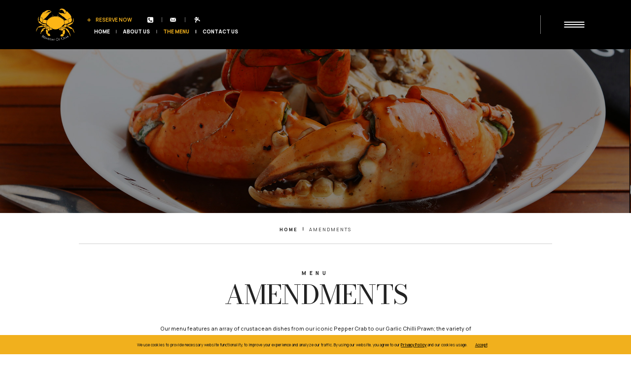

--- FILE ---
content_type: text/html; charset=UTF-8
request_url: https://www.ministryofcrab.com/shanghai/amendments/
body_size: 35794
content:

<!doctype html>
<html lang="en-US">

<head>
	<meta charset="UTF-8" />
	<meta name="viewport" content="width=device-width, initial-scale=1" />
	<link rel="profile" href="https://gmpg.org/xfn/11" />

	<link rel="shortcut icon" href="https://www.ministryofcrab.com/shanghai/wp-content/uploads/sites/5/2023/09/moc-logo-1.png">
	<link rel="icon" href="https://www.ministryofcrab.com/shanghai/wp-content/uploads/sites/5/2023/09/moc-logo-1.png" type="image/x-icon">

	<link rel="preconnect" href="https://fonts.googleapis.com">
	<link rel="preconnect" href="https://fonts.gstatic.com" crossorigin>
	<link nonce="JFtxvcrXenLDglWSNlQiMgKfDdFvJGzwtfD"
		href="https://fonts.googleapis.com/css2?family=Manrope:wght@400;500;600;700;800&family=Bodoni+Moda:wght@400;500;600;700;800&display=swap"
		rel="preload" as="style">

	<style nonce="JFtxvcrXenLDglWSNlQiMgKfDdFvJGzwtfD">
		.owl-carousel,.owl-carousel .owl-item{-webkit-tap-highlight-color:rgba(0,0,0,0);position:relative}.owl-carousel{display:none;width:100%;z-index:1}.owl-carousel .owl-stage{position:relative;-ms-touch-action:pan-Y;touch-action:manipulation;-moz-backface-visibility:hidden}.owl-carousel .owl-stage:after{content:".";display:block;clear:both;visibility:hidden;line-height:0;height:0}.owl-carousel .owl-stage-outer{position:relative;overflow:hidden;-webkit-transform:translate3d(0, 0, 0)}.owl-carousel .owl-item,.owl-carousel .owl-wrapper{-webkit-backface-visibility:visible;-moz-backface-visibility:visible;-ms-backface-visibility:visible;-webkit-transform:translate3d(0, 0, 0);-moz-transform:translate3d(0, 0, 0);-ms-transform:translate3d(0, 0, 0)}.owl-carousel .owl-item{min-height:1px;float:left;-webkit-backface-visibility:hidden;-webkit-touch-callout:none}.owl-carousel .owl-item img{display:block;width:100%}.owl-carousel .owl-dots.disabled,.owl-carousel .owl-nav.disabled{display:none}.no-js .owl-carousel,.owl-carousel.owl-loaded{display:block}.owl-carousel .owl-dot,.owl-carousel .owl-nav .owl-next,.owl-carousel .owl-nav .owl-prev{cursor:pointer;-webkit-user-select:none;-khtml-user-select:none;-moz-user-select:none;-ms-user-select:none;user-select:none}.owl-carousel .owl-nav button.owl-next,.owl-carousel .owl-nav button.owl-prev,.owl-carousel button.owl-dot{background:0 0;color:inherit;border:none;font:inherit}.owl-carousel.owl-loading{opacity:0;display:block}.owl-carousel.owl-hidden{opacity:0}.owl-carousel.owl-refresh .owl-item{visibility:hidden}.owl-carousel.owl-drag .owl-item{-ms-touch-action:pan-y;touch-action:pan-y;-webkit-user-select:none;-moz-user-select:none;-ms-user-select:none;user-select:none}.owl-carousel.owl-grab{cursor:move;cursor:grab}.owl-carousel.owl-rtl{direction:rtl}.owl-carousel.owl-rtl .owl-item{float:right}.owl-carousel .animated{animation-duration:1s;animation-fill-mode:both}.owl-carousel .owl-animated-in{z-index:0}.owl-carousel .owl-animated-out{z-index:1}.owl-carousel .fadeOut{animation-name:fadeOut}@keyframes fadeOut{0%{opacity:1}100%{opacity:0}}.owl-height{transition:height .5s ease-in-out}.owl-carousel .owl-item .owl-lazy{opacity:0;transition:opacity .4s ease}.owl-carousel .owl-item .owl-lazy:not([src]),.owl-carousel .owl-item .owl-lazy[src^=""]{max-height:0}.owl-carousel .owl-item img.owl-lazy{transform-style:preserve-3d}.owl-carousel .owl-video-wrapper{position:relative;height:100%;background:#000}.owl-carousel .owl-video-play-icon{position:absolute;height:80px;width:80px;left:50%;top:50%;margin-left:-40px;margin-top:-40px;background:url(owl.video.play.png) no-repeat;cursor:pointer;z-index:1;-webkit-backface-visibility:hidden;transition:transform .1s ease}.owl-carousel .owl-video-play-icon:hover{-ms-transform:scale(1.3, 1.3);transform:scale(1.3, 1.3)}.owl-carousel .owl-video-playing .owl-video-play-icon,.owl-carousel .owl-video-playing .owl-video-tn{display:none}.owl-carousel .owl-video-tn{opacity:0;height:100%;background-position:center center;background-repeat:no-repeat;background-size:contain;transition:opacity .4s ease}.owl-carousel .owl-video-frame{position:relative;z-index:1;height:100%;width:100%}body.compensate-for-scrollbar{overflow:hidden}.fancybox-active{height:auto}.fancybox-is-hidden{left:-9999px;margin:0;position:absolute !important;top:-9999px;visibility:hidden}.fancybox-container{-webkit-backface-visibility:hidden;height:100%;left:0;outline:none;position:fixed;-webkit-tap-highlight-color:rgba(0,0,0,0);top:0;-ms-touch-action:manipulation;touch-action:manipulation;transform:translateZ(0);width:100%;z-index:99992}.fancybox-container *{box-sizing:border-box}.fancybox-bg,.fancybox-inner,.fancybox-outer,.fancybox-stage{bottom:0;left:0;position:absolute;right:0;top:0}.fancybox-outer{-webkit-overflow-scrolling:touch;overflow-y:auto}.fancybox-bg{background:#1e1e1e;opacity:0;transition-duration:inherit;transition-property:opacity;transition-timing-function:cubic-bezier(0.47, 0, 0.74, 0.71)}.fancybox-is-open .fancybox-bg{opacity:.9;transition-timing-function:cubic-bezier(0.22, 0.61, 0.36, 1)}.fancybox-caption,.fancybox-infobar,.fancybox-navigation .fancybox-button,.fancybox-toolbar{direction:ltr;opacity:0;position:absolute;transition:opacity .25s ease,visibility 0s ease .25s;visibility:hidden;z-index:99997}.fancybox-show-caption .fancybox-caption,.fancybox-show-infobar .fancybox-infobar,.fancybox-show-nav .fancybox-navigation .fancybox-button,.fancybox-show-toolbar .fancybox-toolbar{opacity:1;transition:opacity .25s ease 0s,visibility 0s ease 0s;visibility:visible}.fancybox-infobar{color:#ccc;font-size:13px;-webkit-font-smoothing:subpixel-antialiased;height:44px;left:0;line-height:44px;min-width:44px;mix-blend-mode:difference;padding:0 10px;pointer-events:none;top:0;-webkit-touch-callout:none;-webkit-user-select:none;-moz-user-select:none;-ms-user-select:none;user-select:none}.fancybox-toolbar{right:0;top:0}.fancybox-stage{direction:ltr;overflow:visible;transform:translateZ(0);z-index:99994}.fancybox-is-open .fancybox-stage{overflow:hidden}.fancybox-slide{-webkit-backface-visibility:hidden;display:none;height:100%;left:0;outline:none;overflow:auto;-webkit-overflow-scrolling:touch;padding:44px;position:absolute;text-align:center;top:0;transition-property:transform,opacity;white-space:normal;width:100%;z-index:99994}.fancybox-slide:before{content:"";display:inline-block;font-size:0;height:100%;vertical-align:middle;width:0}.fancybox-is-sliding .fancybox-slide,.fancybox-slide--current,.fancybox-slide--next,.fancybox-slide--previous{display:block}.fancybox-slide--image{overflow:hidden;padding:44px 0}.fancybox-slide--image:before{display:none}.fancybox-slide--html{padding:6px}.fancybox-content{background:#fff;display:inline-block;margin:0;max-width:100%;overflow:auto;-webkit-overflow-scrolling:touch;padding:44px;position:relative;text-align:left;vertical-align:middle}.fancybox-slide--image .fancybox-content{animation-timing-function:cubic-bezier(0.5, 0, 0.14, 1);-webkit-backface-visibility:hidden;background:rgba(0,0,0,0);background-repeat:no-repeat;background-size:100% 100%;left:0;max-width:none;overflow:visible;padding:0;position:absolute;top:0;transform-origin:top left;transition-property:transform,opacity;-webkit-user-select:none;-moz-user-select:none;-ms-user-select:none;user-select:none;z-index:99995}.fancybox-can-zoomOut .fancybox-content{cursor:zoom-out}.fancybox-can-zoomIn .fancybox-content{cursor:zoom-in}.fancybox-can-pan .fancybox-content,.fancybox-can-swipe .fancybox-content{cursor:grab}.fancybox-is-grabbing .fancybox-content{cursor:grabbing}.fancybox-container [data-selectable=true]{cursor:text}.fancybox-image,.fancybox-spaceball{background:rgba(0,0,0,0);border:0;height:100%;left:0;margin:0;max-height:none;max-width:none;padding:0;position:absolute;top:0;-webkit-user-select:none;-moz-user-select:none;-ms-user-select:none;user-select:none;width:100%}.fancybox-spaceball{z-index:1}.fancybox-slide--iframe .fancybox-content,.fancybox-slide--map .fancybox-content,.fancybox-slide--pdf .fancybox-content,.fancybox-slide--video .fancybox-content{height:100%;overflow:visible;padding:0;width:100%}.fancybox-slide--video .fancybox-content{background:#000}.fancybox-slide--map .fancybox-content{background:#e5e3df}.fancybox-slide--iframe .fancybox-content{background:#fff}.fancybox-iframe,.fancybox-video{background:rgba(0,0,0,0);border:0;display:block;height:100%;margin:0;overflow:hidden;padding:0;width:100%}.fancybox-iframe{left:0;position:absolute;top:0}.fancybox-error{background:#fff;cursor:default;max-width:400px;padding:40px;width:100%}.fancybox-error p{color:#444;font-size:16px;line-height:20px;margin:0;padding:0}.fancybox-button{background:rgba(30,30,30,.6);border:0;border-radius:0;box-shadow:none;cursor:pointer;display:inline-block;height:44px;margin:0;padding:10px;position:relative;transition:color .2s;vertical-align:top;visibility:inherit;width:44px}.fancybox-button,.fancybox-button:link,.fancybox-button:visited{color:#ccc}.fancybox-button:hover{color:#fff}.fancybox-button:focus{outline:none}.fancybox-button.fancybox-focus{outline:1px dotted}.fancybox-button[disabled],.fancybox-button[disabled]:hover{color:#888;cursor:default;outline:none}.fancybox-button div{height:100%}.fancybox-button svg{display:block;height:100%;overflow:visible;position:relative;width:100%}.fancybox-button svg path{fill:currentColor;stroke-width:0}.fancybox-button--fsenter svg:nth-child(2),.fancybox-button--fsexit svg:first-child,.fancybox-button--pause svg:first-child,.fancybox-button--play svg:nth-child(2){display:none}.fancybox-progress{background:#ff5268;height:2px;left:0;position:absolute;right:0;top:0;transform:scaleX(0);transform-origin:0;transition-property:transform;transition-timing-function:linear;z-index:99998}.fancybox-close-small{background:rgba(0,0,0,0);border:0;border-radius:0;color:#ccc;cursor:pointer;opacity:.8;padding:8px;position:absolute;right:-12px;top:-44px;z-index:401}.fancybox-close-small:hover{color:#fff;opacity:1}.fancybox-slide--html .fancybox-close-small{color:currentColor;padding:10px;right:0;top:0}.fancybox-slide--image.fancybox-is-scaling .fancybox-content{overflow:hidden}.fancybox-is-scaling .fancybox-close-small,.fancybox-is-zoomable.fancybox-can-pan .fancybox-close-small{display:none}.fancybox-navigation .fancybox-button{background-clip:content-box;height:100px;opacity:0;position:absolute;top:calc(50% - 50px);width:70px}.fancybox-navigation .fancybox-button div{padding:7px}.fancybox-navigation .fancybox-button--arrow_left{left:0;left:env(safe-area-inset-left);padding:31px 26px 31px 6px}.fancybox-navigation .fancybox-button--arrow_right{padding:31px 6px 31px 26px;right:0;right:env(safe-area-inset-right)}.fancybox-caption{background:linear-gradient(0deg, rgba(0, 0, 0, 0.85) 0, rgba(0, 0, 0, 0.3) 50%, rgba(0, 0, 0, 0.15) 65%, rgba(0, 0, 0, 0.075) 75.5%, rgba(0, 0, 0, 0.037) 82.85%, rgba(0, 0, 0, 0.019) 88%, transparent);bottom:0;color:#eee;font-size:14px;font-weight:400;left:0;line-height:1.5;padding:75px 44px 25px;pointer-events:none;right:0;text-align:center;z-index:99996}@supports(padding: max(0px)){.fancybox-caption{padding:75px max(44px,env(safe-area-inset-right)) max(25px,env(safe-area-inset-bottom)) max(44px,env(safe-area-inset-left))}}.fancybox-caption--separate{margin-top:-50px}.fancybox-caption__body{max-height:50vh;overflow:auto;pointer-events:all}.fancybox-caption a,.fancybox-caption a:link,.fancybox-caption a:visited{color:#ccc;text-decoration:none}.fancybox-caption a:hover{color:#fff;text-decoration:underline}.fancybox-loading{animation:a 1s linear infinite;background:rgba(0,0,0,0);border:4px solid #888;border-bottom-color:#fff;border-radius:50%;height:50px;left:50%;margin:-25px 0 0 -25px;opacity:.7;padding:0;position:absolute;top:50%;width:50px;z-index:99999}@keyframes a{to{transform:rotate(1turn)}}.fancybox-animated{transition-timing-function:cubic-bezier(0, 0, 0.25, 1)}.fancybox-fx-slide.fancybox-slide--previous{opacity:0;transform:translate3d(-100%, 0, 0)}.fancybox-fx-slide.fancybox-slide--next{opacity:0;transform:translate3d(100%, 0, 0)}.fancybox-fx-slide.fancybox-slide--current{opacity:1;transform:translateZ(0)}.fancybox-fx-fade.fancybox-slide--next,.fancybox-fx-fade.fancybox-slide--previous{opacity:0;transition-timing-function:cubic-bezier(0.19, 1, 0.22, 1)}.fancybox-fx-fade.fancybox-slide--current{opacity:1}.fancybox-fx-zoom-in-out.fancybox-slide--previous{opacity:0;transform:scale3d(1.5, 1.5, 1.5)}.fancybox-fx-zoom-in-out.fancybox-slide--next{opacity:0;transform:scale3d(0.5, 0.5, 0.5)}.fancybox-fx-zoom-in-out.fancybox-slide--current{opacity:1;transform:scaleX(1)}.fancybox-fx-rotate.fancybox-slide--previous{opacity:0;transform:rotate(-1turn)}.fancybox-fx-rotate.fancybox-slide--next{opacity:0;transform:rotate(1turn)}.fancybox-fx-rotate.fancybox-slide--current{opacity:1;transform:rotate(0deg)}.fancybox-fx-circular.fancybox-slide--previous{opacity:0;transform:scale3d(0, 0, 0) translate3d(-100%, 0, 0)}.fancybox-fx-circular.fancybox-slide--next{opacity:0;transform:scale3d(0, 0, 0) translate3d(100%, 0, 0)}.fancybox-fx-circular.fancybox-slide--current{opacity:1;transform:scaleX(1) translateZ(0)}.fancybox-fx-tube.fancybox-slide--previous{transform:translate3d(-100%, 0, 0) scale(0.1) skew(-10deg)}.fancybox-fx-tube.fancybox-slide--next{transform:translate3d(100%, 0, 0) scale(0.1) skew(10deg)}.fancybox-fx-tube.fancybox-slide--current{transform:translateZ(0) scale(1)}@media(max-height: 576px){.fancybox-slide{padding-left:6px;padding-right:6px}.fancybox-slide--image{padding:6px 0}.fancybox-close-small{right:-6px}.fancybox-slide--image .fancybox-close-small{background:#4e4e4e;color:#f2f4f6;height:36px;opacity:1;padding:6px;right:0;top:0;width:36px}.fancybox-caption{padding-left:12px;padding-right:12px}@supports(padding: max(0px)){.fancybox-caption{padding-left:max(12px,env(safe-area-inset-left));padding-right:max(12px,env(safe-area-inset-right))}}}.fancybox-share{background:#f4f4f4;border-radius:3px;max-width:90%;padding:30px;text-align:center}.fancybox-share h1{color:#222;font-size:35px;font-weight:700;margin:0 0 20px}.fancybox-share p{margin:0;padding:0}.fancybox-share__button{border:0;border-radius:3px;display:inline-block;font-size:14px;font-weight:700;line-height:40px;margin:0 5px 10px;min-width:130px;padding:0 15px;text-decoration:none;transition:all .2s;-webkit-user-select:none;-moz-user-select:none;-ms-user-select:none;user-select:none;white-space:nowrap}.fancybox-share__button:link,.fancybox-share__button:visited{color:#fff}.fancybox-share__button:hover{text-decoration:none}.fancybox-share__button--fb{background:#3b5998}.fancybox-share__button--fb:hover{background:#344e86}.fancybox-share__button--pt{background:#bd081d}.fancybox-share__button--pt:hover{background:#aa0719}.fancybox-share__button--tw{background:#1da1f2}.fancybox-share__button--tw:hover{background:#0d95e8}.fancybox-share__button svg{height:25px;margin-right:7px;position:relative;top:-1px;vertical-align:middle;width:25px}.fancybox-share__button svg path{fill:#fff}.fancybox-share__input{background:rgba(0,0,0,0);border:0;border-bottom:1px solid #d7d7d7;border-radius:0;color:#5d5b5b;font-size:14px;margin:10px 0 0;outline:none;padding:10px 15px;width:100%}.fancybox-thumbs{background:#ddd;bottom:0;display:none;margin:0;-webkit-overflow-scrolling:touch;-ms-overflow-style:-ms-autohiding-scrollbar;padding:2px 2px 4px;position:absolute;right:0;-webkit-tap-highlight-color:rgba(0,0,0,0);top:0;width:212px;z-index:99995}.fancybox-thumbs-x{overflow-x:auto;overflow-y:hidden}.fancybox-show-thumbs .fancybox-thumbs{display:block}.fancybox-show-thumbs .fancybox-inner{right:212px}.fancybox-thumbs__list{font-size:0;height:100%;list-style:none;margin:0;overflow-x:hidden;overflow-y:auto;padding:0;position:absolute;position:relative;white-space:nowrap;width:100%}.fancybox-thumbs-x .fancybox-thumbs__list{overflow:hidden}.fancybox-thumbs-y .fancybox-thumbs__list::-webkit-scrollbar{width:7px}.fancybox-thumbs-y .fancybox-thumbs__list::-webkit-scrollbar-track{background:#fff;border-radius:10px;box-shadow:inset 0 0 6px rgba(0,0,0,.3)}.fancybox-thumbs-y .fancybox-thumbs__list::-webkit-scrollbar-thumb{background:#2a2a2a;border-radius:10px}.fancybox-thumbs__list a{-webkit-backface-visibility:hidden;backface-visibility:hidden;background-color:rgba(0,0,0,.1);background-position:50%;background-repeat:no-repeat;background-size:cover;cursor:pointer;float:left;height:75px;margin:2px;max-height:calc(100% - 8px);max-width:calc(50% - 4px);outline:none;overflow:hidden;padding:0;position:relative;-webkit-tap-highlight-color:rgba(0,0,0,0);width:100px}.fancybox-thumbs__list a:before{border:6px solid #ff5268;bottom:0;content:"";left:0;opacity:0;position:absolute;right:0;top:0;transition:all .2s cubic-bezier(0.25, 0.46, 0.45, 0.94);z-index:99991}.fancybox-thumbs__list a:focus:before{opacity:.5}.fancybox-thumbs__list a.fancybox-thumbs-active:before{opacity:1}@media(max-width: 576px){.fancybox-thumbs{width:110px}.fancybox-show-thumbs .fancybox-inner{right:110px}.fancybox-thumbs__list a{max-width:calc(100% - 10px)}}.error-404{padding:40px 20px}.error-404 .page-header .page-title{font-family:"Manrope",sans-serif;font-weight:700;text-align:center;margin-bottom:40px}.error-404 .imgnotfount{margin-bottom:40px}.error-404 .page-content{text-align:center}.section-headings{color:#232323;text-align:center;text-transform:uppercase;padding:0 10px}.section-headings .section-tagline{font-family:"Manrope",sans-serif;font-weight:900;font-size:16px;line-height:30px;letter-spacing:10px;padding-bottom:25px}.section-headings .section-title{font-family:"Bodoni Moda",serif;font-size:47px;line-height:47px;padding-bottom:40px;letter-spacing:-2px;margin:0;font-weight:400}.section-headings .section-title.no-mg{padding-bottom:10px}.section-headings .section-title span{letter-spacing:-13px}.content-title{font-family:"Bodoni Moda",serif;font-size:24px;line-height:24px;padding-bottom:40px;color:#fff;text-transform:uppercase;text-align:center}.link-def{display:flex;flex-direction:row;flex-wrap:wrap;align-items:center;justify-content:center;padding:30px 0;width:fit-content;margin:0 auto;text-decoration:none}.link-def svg{width:10px;height:10px;fill:#f1b01d}.link-def span{font-size:16px;line-height:22px;width:70%;padding-left:15px;color:#232323;text-transform:uppercase;letter-spacing:5px;font-weight:800}.link-def.black-bg span{color:#fff}.section-paragraph{font-size:16px;line-height:30px;color:#232323;text-align:center;font-weight:500}.section-paragraph a{display:inline-block;color:#f1b01d;font-weight:500}.section-paragraph a:hover{color:#232323;transition:all .5s ease-in-out}.section-paragraph p{font-size:16px;line-height:30px;color:#232323;padding-bottom:35px;font-weight:500}.section-paragraph p span{font-weight:900}.section-paragraph.white{color:#fff}.section-paragraph.white p{color:#fff}.owl-nav{position:absolute;bottom:0;left:50%;transform:translate(-50%, -50%);width:fit-content;height:auto}.owl-nav .owl-prev svg,.owl-nav .owl-next svg{fill:#f1b01d;width:40px;height:40px}.owl-nav .owl-prev.disabled svg,.owl-nav .owl-next.disabled svg{fill:#424242}.owl-nav .owl-next{padding-left:20px}.owl-nav .owl-prev{padding-left:20px;transform:rotate(180deg)}.breadcrumb-wrapper{margin-bottom:40px;text-align:center}.breadcrumb-wrapper ol{margin-bottom:0;padding:20px 15px;list-style-type:none;border-bottom:1px solid rgba(23,23,23,.2)}.breadcrumb-wrapper ol li{display:inline-block;line-height:15px}.breadcrumb-wrapper ol li:not(:last-child){padding-right:25px;position:relative}.breadcrumb-wrapper ol li:not(:last-child):after{content:"";width:2px;height:11px;display:block;position:absolute;top:50%;right:7px;transform:translate(-50%, -50%);background-color:#000}.breadcrumb-wrapper ol li a,.breadcrumb-wrapper ol li span{font-size:15px;line-height:15px;text-decoration:none;text-transform:uppercase;letter-spacing:3px;color:#232323}.breadcrumb-wrapper ol li a{transition:.5s;font-weight:800}.breadcrumb-wrapper ol li a:hover{color:#f1b01d;transition:.5s}.breadcrumb-wrapper ol li a:hover span{color:#f1b01d}.pagination-wrapper{text-align:center;padding:0 20px}.pagination-wrapper .page-numbers{font-weight:800;font-size:16px;line-height:50px;color:#000;text-decoration:none;display:inline-block;width:50px;height:50px;border-radius:50%}.pagination-wrapper .page-numbers.current{color:#fff;background-color:#f1b01d}.pagination-wrapper .page-numbers.prev,.pagination-wrapper .page-numbers.next{background-color:rgba(18,17,50,.08)}.pagination-wrapper .page-numbers.prev svg,.pagination-wrapper .page-numbers.next svg{width:16px;height:16px;fill:#000}.pagination-wrapper .page-numbers.prev svg{transform:rotate(180deg)}a{color:#232323;font-weight:500;display:inline-block;color:#f1b01d;text-decoration:underline}a:hover{color:#232323}@media(min-width: 1200px){.error-404{padding:4.1666666667vw 8.3333333333vw}.error-404 .page-header .page-title{margin-bottom:4.1666666667vw;font-size:2.5vw}.error-404 .imgnotfount{max-width:62.5vw;margin:0 auto 4.1666666667vw}.error-404 .page-content{text-align:center;font-size:1.25vw}.section-headings{padding:0}.section-headings .section-tagline{font-size:.78125vw;line-height:1.0416666667vw;letter-spacing:.5208333333vw;padding-bottom:3.3854166667vw}.section-headings .section-title{font-size:7.2916666667vw;line-height:5.9895833333vw;letter-spacing:-.4166666667vw;padding-bottom:3.6458333333vw}.section-headings .section-title span{letter-spacing:-0.15625vw;margin-right:-2.0833333333vw}.section-headings.inner .section-tagline{padding-bottom:.78125vw}.section-headings.inner .section-title{font-size:4.1666666667vw;line-height:4.1666666667vw;letter-spacing:-0.15625vw;padding-bottom:2.6041666667vw;font-weight:400}.section-headings.inner .section-title.no-mg{padding-bottom:.5208333333vw}.content-title{font-size:1.875vw;line-height:2.2916666667vw;padding-bottom:2.0833333333vw}.section-paragraph{font-size:.8333333333vw;line-height:1.5625vw}.section-paragraph p{font-size:.8333333333vw;line-height:1.5625vw;padding-bottom:1.5625vw}.link-def{width:100%;padding:1.0416666667vw 0}.link-def svg{width:.5208333333vw;height:.5208333333vw;transition:all .5s ease-in-out}.link-def span{width:fit-content;font-size:.8333333333vw;line-height:1.0416666667vw;padding-left:1.3020833333vw;letter-spacing:.3645833333vw}.link-def:hover svg{rotate:180deg;transition:all .5s ease-in-out}.owl-nav{display:flex;flex-direction:column-reverse;flex-wrap:wrap;align-items:center;width:fit-content;position:absolute;transform:translate(-50%, -50%);width:8.3333333333vw;bottom:unset;top:50%;right:0;left:unset}.owl-nav .owl-prev,.owl-nav .owl-next{position:unset;width:8.59375vw}.owl-nav .owl-prev svg,.owl-nav .owl-next svg{width:2.34375vw;height:2.34375vw}.owl-nav .owl-next{padding:1.5625vw;margin-top:0;border-bottom:.0520833333vw solid rgba(66,66,66,.4) !important}.owl-nav .owl-prev{padding:1.5625vw;margin-bottom:0}.breadcrumb-wrapper{padding:0 12.5vw;margin-bottom:4.1666666667vw}.breadcrumb-wrapper ol{padding:1.4583333333vw 1.5625vw;border-bottom:.0520833333vw solid rgba(23,23,23,.2)}.breadcrumb-wrapper ol li{line-height:.7291666667vw}.breadcrumb-wrapper ol li:not(:last-child){padding-right:1.5625vw}.breadcrumb-wrapper ol li:not(:last-child):after{width:.1041666667vw;height:.5208333333vw;right:.625vw}.breadcrumb-wrapper ol li a,.breadcrumb-wrapper ol li span{font-size:.7291666667vw;line-height:.7291666667vw;letter-spacing:.15625vw}.pagination-wrapper{text-align:center;width:100%;margin:0 auto;padding:0}.pagination-wrapper .page-numbers{font-size:.78125vw;line-height:3.125vw;width:3.125vw;height:3.125vw;margin:0 .2604166667vw}.pagination-wrapper .page-numbers.prev svg,.pagination-wrapper .page-numbers.next svg{width:.8333333333vw;height:3.125vw}}.location-selector{position:fixed;top:0;left:0;height:100%;width:100%}.location-selector .inner-wrapper{background-image:url("/wp-content/themes/moc/images/bg.png");background-color:#000;background-size:cover;height:100%;width:100%}.location-selector .inner-wrapper .abs-wrapper{position:absolute;top:50%;left:50%;transform:translate(-50%, -50%);width:100%}.location-selector .inner-wrapper .abs-wrapper .top-wrapper{padding:25px}.location-selector .inner-wrapper .abs-wrapper .top-wrapper .main-logo{width:90px;margin:0 auto}.location-selector .inner-wrapper .abs-wrapper .top-wrapper .top-paragraph{padding-top:20px;font-family:"Manrope",sans-serif;font-size:15px;line-height:20px;color:#fff;font-weight:400;text-align:center}.location-selector .inner-wrapper .abs-wrapper .bottom-wrapper .item a{display:block;padding:13px 20px;width:100%;text-align:center;transition:all .1s ease-in-out;text-decoration:none}.location-selector .inner-wrapper .abs-wrapper .bottom-wrapper .item a .location span{display:block;color:#fff;font-family:"Bodoni Moda",serif;color:#fff;font-weight:600;font-size:20px;line-height:20px;text-transform:uppercase}.location-selector .inner-wrapper .abs-wrapper .bottom-wrapper .item a .location svg{display:none}.location-selector .inner-wrapper .abs-wrapper .bottom-wrapper .item a .location-image{display:none}.location-selector .inner-wrapper .abs-wrapper .bottom-wrapper .item a:active,.location-selector .inner-wrapper .abs-wrapper .bottom-wrapper .item a:hover{transition:all .1s ease-in-out}.location-selector .inner-wrapper .abs-wrapper .bottom-wrapper .item a:active .location span,.location-selector .inner-wrapper .abs-wrapper .bottom-wrapper .item a:hover .location span{color:#f1b01d}.location-selector .absolute-image{position:absolute;bottom:0;right:0;transform:translate(63%, 24%);pointer-events:none}.location-selector .absolute-image img{width:530px}@media only screen and (min-width: 768px){.location-selector .inner-wrapper .top-wrapper{padding:150px 150px 50px}.location-selector .inner-wrapper .top-wrapper .main-logo{width:150px;margin:0 auto}.location-selector .inner-wrapper .top-wrapper .top-paragraph{padding-top:40px}.location-selector .inner-wrapper .bottom-wrapper .item a{padding:30px}.location-selector .absolute-image{transform:translate(57%, 20%)}.location-selector .absolute-image img{width:600px}}@media only screen and (min-width: 992px){.location-selector .inner-wrapper .abs-wrapper{position:unset;transform:unset;top:unset;left:unset;display:flex;flex-direction:row;flex-wrap:wrap;align-items:center;justify-content:space-between}.location-selector .inner-wrapper .abs-wrapper .top-wrapper{padding:40px 50px;width:40%}.location-selector .inner-wrapper .abs-wrapper .top-wrapper .main-logo{width:200px}.location-selector .inner-wrapper .abs-wrapper .top-wrapper .top-paragraph{padding-top:20px;font-size:16px;line-height:24px}.location-selector .inner-wrapper .abs-wrapper .bottom-wrapper{width:55%;display:flex;flex-direction:row;flex-wrap:wrap;align-items:center;justify-content:space-between;height:100%;position:relative;z-index:2}.location-selector .inner-wrapper .abs-wrapper .bottom-wrapper .item{width:50%;height:25vh;border-left:1px solid rgba(255,255,255,.3);border-bottom:1px solid rgba(255,255,255,.3)}.location-selector .inner-wrapper .abs-wrapper .bottom-wrapper .item a{padding:0;transition:all .1s ease-in-out;position:relative;height:100%}.location-selector .inner-wrapper .abs-wrapper .bottom-wrapper .item a::after{content:"";position:absolute;top:0;left:0;width:100%;height:100%;background-color:rgba(0,0,0,.5)}.location-selector .inner-wrapper .abs-wrapper .bottom-wrapper .item a .location{position:absolute;top:80%;left:50%;transform:translate(-50%, -50%);z-index:10}.location-selector .inner-wrapper .abs-wrapper .bottom-wrapper .item a .location span{padding-bottom:10px}.location-selector .inner-wrapper .abs-wrapper .bottom-wrapper .item a .location svg{display:block;fill:#f1b01d;width:15px;height:15px;margin:0 auto}.location-selector .inner-wrapper .abs-wrapper .bottom-wrapper .item a .location-image{display:block;position:absolute;top:0;left:0;width:100%;height:100%;object-fit:cover}.location-selector .inner-wrapper .abs-wrapper .bottom-wrapper .item a .location-image img{-webkit-filter:grayscale(100%);filter:grayscale(100%);width:100%;height:100%;object-fit:cover}.location-selector .absolute-image{transform:translate(-46%, 24%)}.location-selector .absolute-image img{width:530px}}@media only screen and (min-width: 1200px){.location-selector .inner-wrapper{background-size:contain}.location-selector .inner-wrapper .abs-wrapper .top-wrapper{width:46.875vw;padding:2.6041666667vw 11.4583333333vw}.location-selector .inner-wrapper .abs-wrapper .top-wrapper .main-logo{width:15.3645833333vw;margin:0 auto}.location-selector .inner-wrapper .abs-wrapper .top-wrapper .top-paragraph{padding-top:2.6041666667vw;font-size:.8333333333vw;line-height:1.25vw}.location-selector .inner-wrapper .abs-wrapper .bottom-wrapper{width:52.0833333333vw}.location-selector .inner-wrapper .abs-wrapper .bottom-wrapper .item a::after{background:linear-gradient(0deg, rgba(0, 0, 0, 0.9) 0%, rgba(0, 0, 0, 0.1993172269) 100%)}.location-selector .inner-wrapper .abs-wrapper .bottom-wrapper .item a::before{content:"";position:absolute;bottom:0;right:0;width:0;height:.2083333333vw;z-index:11;transition:all .2s ease-in-out;background-color:#f1b01d}.location-selector .inner-wrapper .abs-wrapper .bottom-wrapper .item a .location{top:75%}.location-selector .inner-wrapper .abs-wrapper .bottom-wrapper .item a .location span{font-size:1.5625vw;line-height:1.5625vw;padding-bottom:1.0416666667vw}.location-selector .inner-wrapper .abs-wrapper .bottom-wrapper .item a .location svg{width:.78125vw;height:.78125vw;transition:all .5s ease-in-out}.location-selector .inner-wrapper .abs-wrapper .bottom-wrapper .item a .location-image{opacity:1;transition:all .2s ease-in-out}.location-selector .inner-wrapper .abs-wrapper .bottom-wrapper .item a:active::after,.location-selector .inner-wrapper .abs-wrapper .bottom-wrapper .item a:hover::after{background:linear-gradient(0deg, rgba(0, 0, 0, 0.5) 0%, rgba(0, 0, 0, 0.1993172269) 100%)}.location-selector .inner-wrapper .abs-wrapper .bottom-wrapper .item a:active::before,.location-selector .inner-wrapper .abs-wrapper .bottom-wrapper .item a:hover::before{width:100%;transition:all .2s ease-in-out}.location-selector .inner-wrapper .abs-wrapper .bottom-wrapper .item a:active .location span,.location-selector .inner-wrapper .abs-wrapper .bottom-wrapper .item a:hover .location span{color:#fff}.location-selector .inner-wrapper .abs-wrapper .bottom-wrapper .item a:active .location svg,.location-selector .inner-wrapper .abs-wrapper .bottom-wrapper .item a:hover .location svg{rotate:180deg;transition:all .5s ease-in-out}.location-selector .inner-wrapper .abs-wrapper .bottom-wrapper .item a:active .location-image,.location-selector .inner-wrapper .abs-wrapper .bottom-wrapper .item a:hover .location-image{opacity:1;transition:all .2s ease-in-out}.location-selector .inner-wrapper .abs-wrapper .bottom-wrapper .item a:active .location-image img,.location-selector .inner-wrapper .abs-wrapper .bottom-wrapper .item a:hover .location-image img{-webkit-filter:grayscale(0%);filter:grayscale(0%)}.location-selector .absolute-image{position:absolute;bottom:0;right:50%;transform:translate(62%, 30%);pointer-events:none;opacity:.7}.location-selector .absolute-image img{width:100%}}*,*::before,*::after{box-sizing:border-box}html{line-height:1.15;-webkit-text-size-adjust:100%;-webkit-tap-highlight-color:rgba(0,0,0,0);scroll-behavior:smooth}article,aside,figcaption,figure,footer,header,hgroup,main,nav,section{display:block}body{margin:0;font-family:"Manrope",sans-serif;font-weight:400;line-height:1.5;color:#171717}[tabindex="-1"]:focus{outline:0 !important}hr{box-sizing:content-box;height:0;overflow:visible}h1,h2,h3,h4,h5,h6{margin-top:0}p{margin-top:0}abbr[title],abbr[data-original-title]{text-decoration:underline;-webkit-text-decoration:underline dotted;text-decoration:underline dotted;cursor:help;border-bottom:0;-webkit-text-decoration-skip-ink:none;text-decoration-skip-ink:none}address{font-style:normal;line-height:inherit}ol,ul,dl{margin-top:0}ol ol,ul ul,ol ul,ul ol{margin-bottom:0}dt{font-weight:700}dd{margin-bottom:.5rem;margin-left:0}blockquote{margin:0 0 1rem}b,strong{font-weight:bolder}small{font-size:80%}sub,sup{position:relative;font-size:75%;line-height:0;vertical-align:baseline}sub{bottom:-0.25em}sup{top:-0.5em}a{color:#171717;text-decoration:none}a:not([href]):not([tabindex]){color:inherit;text-decoration:none}a:not([href]):not([tabindex]):hover,a:not([href]):not([tabindex]):focus{color:inherit;text-decoration:none}a:not([href]):not([tabindex]):focus{outline:0}pre,code,kbd,samp{font-family:"Red Hat Display",sans-serif;font-size:1em}pre{margin-top:0;margin-bottom:1rem;overflow:auto}figure{margin:0 0 1rem}img{vertical-align:middle;border-style:none}svg{overflow:hidden;vertical-align:middle}table{border-collapse:collapse}caption{padding-top:.75rem;padding-bottom:.75rem;color:#6c757d;text-align:left;caption-side:bottom}th{text-align:inherit}label{display:inline-block;margin-bottom:.5rem}button{background:rgba(0,0,0,0);font-size:16px}input,button,select,optgroup,textarea{margin:0;font-family:inherit;font-size:inherit;line-height:inherit}button,input{overflow:visible}button,select{text-transform:none}select{word-wrap:normal}button,[type=button],[type=reset],[type=submit]{-webkit-appearance:button}button:not(:disabled),[type=button]:not(:disabled),[type=reset]:not(:disabled),[type=submit]:not(:disabled){cursor:pointer}button::-moz-focus-inner,[type=button]::-moz-focus-inner,[type=reset]::-moz-focus-inner,[type=submit]::-moz-focus-inner{padding:0;border-style:none}input[type=radio],input[type=checkbox]{box-sizing:border-box;padding:0}input[type=date],input[type=time],input[type=datetime-local],input[type=month]{-webkit-appearance:listbox}textarea{overflow:auto;resize:vertical}fieldset{min-width:0;padding:0;margin:0;border:0}legend{display:block;width:100%;max-width:100%;padding:0;margin-bottom:.5rem;font-size:1.5rem;line-height:inherit;color:inherit;white-space:normal}p,a{font-family:"Manrope",sans-serif;font-weight:400;color:#171717;margin-bottom:0}img{width:100%;display:block}.clearfix::after{display:block;clear:both;content:""}::-webkit-scrollbar{width:.2083333333vw;background-color:rgba(0,0,0,0)}::-webkit-scrollbar-thumb{background:#171717}.owl-carousel.off{display:block}.grecaptcha-badge{display:none}.svg-cls{display:none}.main-menu-btn{position:absolute;display:inline-block;width:100%;height:100%;text-indent:28px;white-space:nowrap;overflow:hidden;cursor:pointer;-webkit-tap-highlight-color:rgba(0,0,0,0);top:0;right:0;margin-bottom:0;z-index:1000}.main-menu-btn-icon,.main-menu-btn-icon:before,.main-menu-btn-icon:after{position:absolute;top:50%;left:50%;transform:translate(-50%, -50%);height:2px;width:36px;background-color:#fff;-webkit-transition:all .25s;transition:all .25s}.main-menu-btn-icon:before{content:"";top:-6px}.main-menu-btn-icon:after{content:"";top:8px}#main-menu-state:checked~.main-menu-btn .main-menu-btn-icon{height:0;background:rgba(0,0,0,0)}#main-menu-state:checked~.main-menu-btn .main-menu-btn-icon:before{top:-2px;left:2px;-webkit-transform:rotate(-45deg);transform:rotate(-45deg);width:32px}#main-menu-state:checked~.main-menu-btn .main-menu-btn-icon:after{top:-2px;left:2px;-webkit-transform:rotate(45deg);transform:rotate(45deg);width:32px}#main-menu-state{position:absolute;width:1px;height:1px;margin:-1px;border:0;padding:0;overflow:hidden;clip:rect(1px, 1px, 1px, 1px)}#main-menu-state:not(:checked)~#main-menu{display:none}#main-menu-state:checked~#main-menu{display:block}#main-menu{display:none;position:absolute;top:100px;left:0;width:100%;background-color:rgba(0,0,0,.9);padding:30px 0 0;height:calc(100vh - 100px);overflow:auto;list-style-type:none}#main-menu li a{font-size:16px;text-transform:uppercase;color:#fff;width:100%;display:block;padding:15px 20px}#main-menu li a:focus,#main-menu li a:hover{color:#f1b01d;text-decoration:none}#main-menu li.menu-item-has-children{position:relative}#main-menu li.menu-item-has-children a{padding-right:45px}#main-menu li.menu-item-has-children .expicon{width:40px;height:55px;position:absolute;top:0;right:5px;cursor:pointer}#main-menu li.menu-item-has-children .expicon svg{width:15px;height:15px;position:absolute;top:50%;left:50%;fill:#fff;transform:translate(-50%, -50%)}#main-menu li.menu-item-has-children .sub-menu{display:none;list-style-type:none}#main-menu li.current-menu-parent a{color:#f1b01d}#main-menu li.current-menu-parent ul li a{color:#fff}#main-menu li.current-menu-parent ul li.current-menu-item a{color:#f1b01d}#main-menu li.current-menu-item a{color:#f1b01d}header{position:relative}header a{text-decoration:none}header .navigation{height:100px;position:fixed;top:0;left:0;right:0;z-index:900;background-color:#000;display:flex;flex-direction:row;flex-wrap:wrap;align-items:center;justify-content:space-between;border-bottom:1px solid rgba(66,66,66,.5)}header .navigation .language-switcher{position:absolute;top:0px;right:-76px}header .navigation .language-switcher .trp_language_switcher_shortcode .trp-language-switcher{padding:0}header .navigation .language-switcher .trp_language_switcher_shortcode .trp-language-switcher a{position:relative;padding:21.5px 6px 21.5px 11px;text-transform:uppercase;font-weight:900;width:fit-content;text-align:center;font-size:14px;text-align:left}header .navigation .language-switcher .trp_language_switcher_shortcode .trp-language-switcher a::after{content:"";width:8px;height:8px;border-top:2px solid #36332c;border-right:2px solid #36332c;display:block;position:absolute;top:26px;right:-10px;transform:rotate(135deg)}header .navigation .language-switcher .trp_language_switcher_shortcode .trp-language-switcher .trp-ls-shortcode-current-language{background-image:none;padding:0;border:none;border-radius:0}header .navigation .language-switcher .trp_language_switcher_shortcode .trp-language-switcher .trp-ls-shortcode-language{padding:0;background-image:none;border:none;border-radius:0}header .navigation .language-switcher .trp_language_switcher_shortcode .trp-language-switcher .trp-ls-shortcode-language a::after{display:none}header .navigation .reserve-button{width:100%;background-color:#f1b01d;height:36px;display:flex;flex-direction:row;flex-wrap:wrap;align-items:center;justify-content:space-between;border-bottom:1px solid rgba(66,66,66,.5)}header .navigation .reserve-button a{width:calc(100% - 125px);height:100%;display:flex;flex-direction:row;flex-wrap:wrap;align-items:center;justify-content:center}header .navigation .reserve-button a svg{width:10px;height:10px}header .navigation .reserve-button a span{font-weight:900;text-transform:uppercase;display:block;padding-left:10px;letter-spacing:5px;color:#232323}header .navigation .reserve-button ul{width:125px;padding:0;margin:0;height:100%;display:flex;flex-direction:row;flex-wrap:wrap;align-items:center;justify-content:center;list-style-type:none}header .navigation .reserve-button ul li{flex:1;padding:0;margin:0;height:100%;border-left:1px solid rgba(66,66,66,.5)}header .navigation .reserve-button ul li a{display:flex;align-items:center;width:fit-content;margin:auto;height:100%}header .navigation .reserve-button ul li a img{width:20px;height:20px;vertical-align:middle}header .navigation .site-logo{width:fit-content;padding-left:20px;display:block}header .navigation .site-logo img{width:60px}header .navigation .mobile-menu{width:70px;height:64px;position:relative;border-left:1px solid rgba(66,66,66,.5)}header .navigation .mobile-menu #mobile-menu-btn-text{display:block;position:absolute;bottom:-2px;left:33%;transform:translate(-50%, -50%);color:#fff;font-size:14px;font-weight:600}header .navigation .desk-menu{display:none}header .navigation .megamenu-btn{display:none}.main-banner{display:block}.main-banner.home-page{height:100vh}.main-banner.inner-page{padding-top:100px}.main-banner .owl-stage-outer,.main-banner .owl-stage,.main-banner .owl-item,.main-banner .item{height:100%}.main-banner .item{position:relative;height:100%}.main-banner .item img{width:100%;height:100%;object-fit:cover}.main-banner.owl-carousel{display:block}.main-banner.owl-carousel .owl-nav{bottom:50px}.main-banner .item video{display:none}.main-banner .item .play-btn-wrapper{text-align:center;position:absolute;top:78%;left:50%;transform:translate(-50%, -50%);transition:.5s;width:90%}.main-banner .item .play-btn-wrapper .play-btn{display:flex;flex-direction:row;flex-wrap:wrap;align-items:center;justify-content:center;text-decoration:none;width:fit-content;margin:0 auto}.main-banner .item .play-btn-wrapper .play-btn .icon{position:relative;width:45px}.main-banner .item .play-btn-wrapper .play-btn .icon svg{width:30px;height:30px;fill:rgba(255,255,255,.9)}.main-banner .item .play-btn-wrapper .play-btn .play-btn-txt{width:fit-content;font-weight:700;text-transform:uppercase;font-size:16px;color:#fff;display:inline-block;padding-left:15px;letter-spacing:9px}.main-banner .item .slider-link{display:block;position:absolute;top:0;left:0;width:100%;height:100%}.main-banner .item .slider-text{position:absolute;bottom:120px;left:50%;transform:translate(-50%, 0%);width:80%;font-size:16px;line-height:26px;font-weight:500;color:#fff;text-align:center}.main-banner .item .slider-text span{font-weight:900}.scroll-down{position:absolute;left:50%;bottom:15px;transform:translate(-50%, -50%);z-index:10;width:fit-content}.scroll-down .scroll-text{display:none}.scroll-down .container{position:relative;width:30px;height:50px}.scroll-down .container .chevron{position:absolute;width:30px;height:10px;opacity:0;transform:scale3d(0.5, 0.5, 0.5);animation:move 3s ease-out infinite}.scroll-down .container .chevron:first-child{animation:move 3s ease-out 1s infinite}.scroll-down .container .chevron:nth-child(2){animation:move 3s ease-out 2s infinite}@keyframes move{25%{opacity:1}33%{opacity:1;transform:translateY(30px)}67%{opacity:1;transform:translateY(40px)}100%{opacity:0;transform:translateY(55px) scale3d(0.5, 0.5, 0.5)}}.mega-menu{display:none}@media(min-width: 768px){.main-banner.owl-carousel .owl-nav{bottom:50px}}@media(min-width: 992px){.main-banner.owl-carousel .owl-nav{bottom:50px}.main-banner .item .play-btn-wrapper{display:none}.main-banner .item video{display:block;position:absolute;top:0;left:0;width:100%;height:100%;object-fit:cover;pointer-events:none}.main-banner .item .slider-text{font-size:16px;line-height:22px}}@media(min-width: 1200px){#main-menu-state:not(:checked)~#main-menu{display:block}.main-menu-btn{top:-5208.28125vw}header .navigation{height:auto;border-bottom:none;padding:1.3020833333vw 5.7291666667vw}header .navigation.corporate .desk-menu{border-right:none;padding-right:0}header .navigation.corporate .desk-menu .top-row{display:none}header .navigation.corporate .desk-menu .bottom-row{height:100%}header .navigation.corporate .desk-menu .bottom-row #desktop-menu{display:flex;flex-direction:row;flex-wrap:wrap;align-items:flex-end;justify-content:right;list-style-type:none;margin:0;padding:0;width:100%;height:100%}header .navigation.corporate .desk-menu .bottom-row #desktop-menu li{width:fit-content;position:relative}header .navigation.corporate .desk-menu .bottom-row #desktop-menu li.current-menu-item a{color:#f1b01d}header .navigation.corporate .desk-menu .bottom-row #desktop-menu li:first-child::before{display:none}header .navigation.corporate .desk-menu .bottom-row #desktop-menu li::before{display:none}header .navigation.corporate .desk-menu .bottom-row #desktop-menu li a{display:block;color:#fff;text-transform:uppercase;font-weight:900;width:100%;padding:0 1.0416666667vw 0 0;text-align:center;font-size:.78125vw;line-height:2.96875vw;transition:all .5s ease-in-out}header .navigation.corporate .desk-menu .bottom-row #desktop-menu li a:hover{transition:all .5s ease-in-out;color:#f1b01d}header .navigation.corporate .desk-menu .bottom-row #desktop-menu li.menu-item-has-children{padding-right:1.0416666667vw}header .navigation.corporate .desk-menu .bottom-row #desktop-menu li.menu-item-has-children{position:relative}header .navigation.corporate .desk-menu .bottom-row #desktop-menu li.menu-item-has-children a{padding-right:2.34375vw}header .navigation.corporate .desk-menu .bottom-row #desktop-menu li.menu-item-has-children .expicon{width:1.0416666667vw;height:1.0416666667vw;position:absolute;top:1vw;right:1.5625vw;cursor:pointer;transition:all .3s ease}header .navigation.corporate .desk-menu .bottom-row #desktop-menu li.menu-item-has-children .expicon svg{width:.6770833333vw;height:1.0416666667vw;position:absolute;top:50%;left:50%;fill:#fff;transform:translate(-50%, -50%)}header .navigation.corporate .desk-menu .bottom-row #desktop-menu li.menu-item-has-children .sub-menu{list-style-type:none;padding:0;position:absolute;top:2.8125vw;left:0;background-color:#171717;width:fit-content;min-width:13.0208333333vw;transform:translateY(-200%);opacity:0;pointer-events:none;transition:transform .3s ease-in-out,opacity .3s ease-in-out}header .navigation.corporate .desk-menu .bottom-row #desktop-menu li.menu-item-has-children .sub-menu.active{transform:translateY(0);opacity:1;pointer-events:all}header .navigation.corporate .desk-menu .bottom-row #desktop-menu li.menu-item-has-children .sub-menu li{height:fit-content;margin:0;text-align:right;width:100%;padding:0}header .navigation.corporate .desk-menu .bottom-row #desktop-menu li.menu-item-has-children .sub-menu li::before{display:none}header .navigation.corporate .desk-menu .bottom-row #desktop-menu li.menu-item-has-children .sub-menu li.current-menu-item a{color:#f1b01d}header .navigation.corporate .desk-menu .bottom-row #desktop-menu li.menu-item-has-children .sub-menu li.current-menu-item a:after{display:none !important}header .navigation.corporate .desk-menu .bottom-row #desktop-menu li.menu-item-has-children .sub-menu li:last-child a{border-bottom:none}header .navigation.corporate .desk-menu .bottom-row #desktop-menu li.menu-item-has-children .sub-menu li a{width:100%;color:#fff;text-align:left;font-size:.78125vw;font-weight:500;line-height:1.5625vw;letter-spacing:-.0416666667vw;text-decoration:none;padding:.625vw 1.3020833333vw;display:block;border-bottom:1px solid rgba(226,226,226,.1);transition:all .3s ease-in-out}header .navigation.corporate .desk-menu .bottom-row #desktop-menu li.menu-item-has-children .sub-menu li a:after{display:none !important}header .navigation.corporate .desk-menu .bottom-row #desktop-menu li.menu-item-has-children .sub-menu li a:hover{transition:all .3s ease-in-out;color:#f1b01d}header .navigation .language-switcher-mobile{display:none}header .navigation .language-switcher{position:absolute;top:.234375vw;right:1.0416666667vw;width:fit-content}header .navigation .language-switcher .trp_language_switcher_shortcode{width:fit-content}header .navigation .language-switcher .trp_language_switcher_shortcode .trp-language-switcher{width:fit-content;padding:0}header .navigation .language-switcher .trp_language_switcher_shortcode .trp-language-switcher a{position:relative;padding:.0520833333vw .9375vw .0520833333vw .2604166667vw;text-transform:uppercase;font-weight:900;width:fit-content;text-align:center;font-size:.78125vw;line-height:.9375vw;color:#000}header .navigation .language-switcher .trp_language_switcher_shortcode .trp-language-switcher a::after{content:"";width:.4166666667vw;height:.4166666667vw;border-top:.1041666667vw solid #000;border-right:.1041666667vw solid #000;display:block;position:absolute;top:.2083333333vw;right:.3125vw;transform:rotate(135deg)}header .navigation .language-switcher .trp_language_switcher_shortcode .trp-language-switcher .trp-ls-shortcode-current-language{background-image:none;padding:0;border:none;width:fit-content !important;display:flex}header .navigation .language-switcher .trp_language_switcher_shortcode .trp-language-switcher .trp-ls-shortcode-language{padding:0;background-image:none;border:none;width:fit-content !important;display:flex}header .navigation .language-switcher .trp_language_switcher_shortcode .trp-language-switcher .trp-ls-shortcode-language a::after{display:none}header .navigation.home-page{background-color:rgba(0,0,0,0);transition:all .5s;background:linear-gradient(180deg, rgb(0, 0, 0) 0%, rgba(0, 0, 0, 0) 100%)}header .navigation.home-page.scrolled{background-color:#000;transition:all .5s}header .navigation .reserve-button{display:none}header .navigation .site-logo{padding-left:0;width:6.09375vw;height:5.2083333333vw;position:relative}header .navigation .site-logo img{width:6.09375vw;position:absolute;top:50%;left:50%;transform:translate(-50%, -50%)}header .navigation .mobile-menu{display:none}header .navigation .desk-menu{width:calc(100% - 16.6666666667vw);display:flex;flex-direction:row;flex-wrap:wrap;justify-content:right;height:2.96875vw;border-right:.0520833333vw solid rgba(255,255,255,.5);padding-right:.625vw}header .navigation .desk-menu .top-row{padding-right:4.6875vw;position:relative;width:100%;display:flex;flex-direction:row;flex-wrap:wrap;align-items:center;justify-content:right;height:50%}header .navigation .desk-menu .top-row.disabled{padding-right:0}header .navigation .desk-menu .top-row.disabled .icons-row li:last-child::after{display:none}header .navigation .desk-menu .top-row.disabled .icons-row li:last-child a{margin-right:0;margin-left:1.5vw}header .navigation .desk-menu .top-row .reservation{width:fit-content;height:100%;display:flex;flex-direction:row;flex-wrap:wrap;align-items:center;justify-content:center;line-height:1}header .navigation .desk-menu .top-row .reservation svg{width:.5208333333vw;height:.5208333333vw;fill:#f1b01d}header .navigation .desk-menu .top-row .reservation span{font-weight:700;text-transform:uppercase;display:block;padding-left:.78125vw;color:#f1b01d;font-size:.78125vw;line-height:.78125vw}header .navigation .desk-menu .top-row .icons-row{display:flex;flex-direction:row;flex-wrap:wrap;align-items:center;justify-content:center;padding:0 0 0 1.0416666667vw;margin:0;list-style-type:none}header .navigation .desk-menu .top-row .icons-row li{padding:0;margin:0;width:3.6458333333vw;position:relative}header .navigation .desk-menu .top-row .icons-row li::after{content:"";position:absolute;top:50%;right:0;transform:translate(-50%, -50%);height:.78125vw;width:.01vw;background-color:rgba(255,255,255,.5)}header .navigation .desk-menu .top-row .icons-row li:last-child::after{display:block}header .navigation .desk-menu .top-row .icons-row li:last-child a{margin-right:0;margin-left:1.5vw}header .navigation .desk-menu .top-row .icons-row li a{display:block;width:fit-content;margin:0 auto;line-height:1;transition:all .2s ease-in-out}header .navigation .desk-menu .top-row .icons-row li a img{width:.9375vw;height:1.0416666667vw;margin:0 auto}header .navigation .desk-menu .bottom-row{width:100%;height:50%}header .navigation .desk-menu .bottom-row #desktop-menu{display:flex;flex-direction:row;flex-wrap:wrap;align-items:flex-end;justify-content:right;list-style-type:none;margin:0;padding:0;width:100%;height:100%}header .navigation .desk-menu .bottom-row #desktop-menu li{width:fit-content;position:relative}header .navigation .desk-menu .bottom-row #desktop-menu li.current-menu-item a{color:#f1b01d}header .navigation .desk-menu .bottom-row #desktop-menu li:first-child::before{display:none}header .navigation .desk-menu .bottom-row #desktop-menu li::before{position:absolute;top:50%;left:0;transform:translate(-50%, -50%);height:.5208333333vw;width:.1041666667vw;content:"";background-color:rgba(255,255,255,.7)}header .navigation .desk-menu .bottom-row #desktop-menu li a{display:block;color:#fff;text-transform:uppercase;font-weight:900;width:100%;padding:0 1.0416666667vw;text-align:center;font-size:.78125vw;line-height:.78125vw;transition:all .5s ease-in-out}header .navigation .desk-menu .bottom-row #desktop-menu li a:hover{transition:all .5s ease-in-out;color:#f1b01d}header .navigation .megamenu-btn{display:block;position:relative;width:6.5104166667vw;height:5.2083333333vw}header .navigation .megamenu-btn .mega-menu-btn{position:absolute;display:inline-block;width:100%;height:100%;text-indent:1.4583333333vw;white-space:nowrap;overflow:hidden;cursor:pointer;-webkit-tap-highlight-color:rgba(0,0,0,0);top:0;right:0;margin-bottom:0}header .navigation .megamenu-btn .mega-menu-btn-icon,header .navigation .megamenu-btn .mega-menu-btn-icon:before,header .navigation .megamenu-btn .mega-menu-btn-icon:after{position:absolute;top:50%;left:50%;transform:translate(-50%, -50%);height:.15625vw;width:3.1770833333vw;background-color:#fff;-webkit-transition:all .25s;transition:all .25s}header .navigation .megamenu-btn .mega-menu-btn-icon:before{content:"";top:-0.3125vw}header .navigation .megamenu-btn .mega-menu-btn-icon:after{content:"";top:.46875vw}.main-banner{position:relative}.main-banner.inner-page{padding-top:7.8125vw}.main-banner .item .slider-text{font-size:.8333333333vw;line-height:1.3541666667vw;left:50%;bottom:6.25vw;width:40%}.main-banner.owl-carousel .owl-stage{display:flex}.main-banner.owl-carousel .owl-nav{bottom:auto;top:55%;right:3.6458333333vw;left:unset}.main-banner.owl-carousel .owl-nav .owl-next{border-bottom:.0520833333vw solid rgba(255,255,255,.4) !important}.scroll-down{bottom:1.0416666667vw;display:flex;flex-direction:row;flex-wrap:wrap;align-items:center;justify-content:center;width:fit-content}.scroll-down .scroll-text{display:block;text-transform:uppercase;color:#fff;font-size:.625vw;line-height:.625vw;letter-spacing:.3645833333vw;font-weight:900;padding:1.5vw .5vw 0 0}.scroll-down .container{position:relative;width:3.125vw;height:3.6458333333vw}.scroll-down .container .chevron{position:absolute;width:1.6666666667vw;height:.625vw}@keyframes move{25%{opacity:1}33%{opacity:1;transform:translateY(1.6666666667vw)}67%{opacity:1;transform:translateY(2.0833333333vw)}100%{opacity:0;transform:translateY(2.5vw) scale3d(0.5, 0.5, 0.5)}}.mega-menu{position:fixed;left:auto;top:0;right:0;bottom:0;width:0;background:#000;z-index:999;height:100vh;opacity:1;display:block;visibility:visible;pointer-events:none;transition:.5s}.mega-menu::after{position:absolute;bottom:0;width:100%;height:10%;right:0;content:"";display:block;pointer-events:none;background:linear-gradient(0deg, rgb(23, 23, 23) 0%, rgba(23, 23, 23, 0.006039916) 100%)}.mega-menu.active{width:44%;opacity:1;pointer-events:all;transition:.5s}.mega-menu .close-btn{display:block;position:relative;width:5.2083333333vw;height:3.125vw;margin:2.8645833333vw 6.25vw 0 auto;cursor:pointer}.mega-menu .close-btn:before,.mega-menu .close-btn:after{position:absolute;content:"";top:0;left:50%;height:2.1354166667vw;width:.15625vw;background-color:#fff}.mega-menu .close-btn:before{rotate:-45deg}.mega-menu .close-btn:after{rotate:45deg}.mega-menu .inner-wrapper{padding:0 6.25vw 6.25vw;height:100%;overflow-y:scroll}.mega-menu .inner-wrapper #mega-menu{list-style-type:none;padding:0;width:100%}.mega-menu .inner-wrapper #mega-menu li a{width:100%;display:block;text-decoration:none;color:#fff;font-family:"Bodoni Moda",serif;text-transform:uppercase;font-size:1.71875vw;line-height:1.71875vw;padding:1.0416666667vw 0;transition:all .5s ease-in-out;border-bottom:.1041666667vw solid #3c3c3c}.mega-menu .inner-wrapper #mega-menu li:last-child a{border-bottom:.1041666667vw solid rgba(0,0,0,0)}.mega-menu .inner-wrapper #mega-menu li:last-child:hover a{border-bottom:.1041666667vw solid rgba(0,0,0,0)}.mega-menu .inner-wrapper #mega-menu li:hover a{transition:all .5s ease-in-out;border-bottom:.1041666667vw solid #f1b01d;color:#f1b01d}.mega-menu .inner-wrapper #mega-menu li:hover.menu-item-has-children .expicon svg{top:0;rotate:45deg;transition:all .2s ease;fill:#f1b01d}.mega-menu .inner-wrapper #mega-menu li.current-menu-item a{color:#f1b01d;border-bottom:.1041666667vw solid #f1b01d}.mega-menu .inner-wrapper #mega-menu li.menu-item-has-children{display:flex;flex-wrap:wrap;align-items:center;justify-content:space-between;position:relative}.mega-menu .inner-wrapper #mega-menu li.menu-item-has-children a{padding-right:1.5625vw}.mega-menu .inner-wrapper #mega-menu li.menu-item-has-children .expicon{width:1.0416666667vw;height:3.90625vw;position:absolute;top:0;right:0;cursor:pointer}.mega-menu .inner-wrapper #mega-menu li.menu-item-has-children .expicon svg{width:.5208333333vw;height:3.90625vw;fill:#fff;transition:all .2s ease}.mega-menu .inner-wrapper #mega-menu li.menu-item-has-children .sub-menu{padding:0;list-style-type:none;width:100%;max-height:0;visibility:hidden;height:0;opacity:0;-moz-transition:opacity .4s ease-in-out;-o-transition:opacity .4s ease-in-out;-webkit-transition:opacity .4s ease-in-out;transition:opacity .4s ease-in-out;overflow-y:hidden}.mega-menu .inner-wrapper #mega-menu li.menu-item-has-children .sub-menu li{position:relative}.mega-menu .inner-wrapper #mega-menu li.menu-item-has-children .sub-menu li .icon{position:absolute;left:0;top:0;height:2.6041666667vw}.mega-menu .inner-wrapper #mega-menu li.menu-item-has-children .sub-menu li .icon svg{transition:all .5s ease;fill:#000;width:.5208333333vw;height:2.6041666667vw}.mega-menu .inner-wrapper #mega-menu li.menu-item-has-children .sub-menu li a{padding:.78125vw 0 .78125vw 2.6041666667vw;font-size:1.1458333333vw;line-height:1.0416666667vw;color:#fff;border-bottom:none}.mega-menu .inner-wrapper #mega-menu li.menu-item-has-children .sub-menu li:hover .icon svg{fill:#f1b01d;transition:all .5s ease}.mega-menu .inner-wrapper #mega-menu li.menu-item-has-children .sub-menu li:hover a{transition:all .5s ease-in-out;color:#f1b01d}.mega-menu .inner-wrapper #mega-menu li.menu-item-has-children .sub-menu.active{height:auto;padding:1.0416666667vw 0;visibility:visible;opacity:1;max-height:fit-content;-moz-transition:opacity .4s ease-in-out;-o-transition:opacity .4s ease-in-out;-webkit-transition:opacity .4s ease-in-out;transition:opacity .4s ease-in-out}}/*# sourceMappingURL=site-header.min.css.map */
	</style>
	<!-- <link rel="stylesheet" href="https://www.ministryofcrab.com/shanghai/wp-content/themes/moc/sass/header/site-header.min.css?ver=1.0.1"> -->
	<link nonce="JFtxvcrXenLDglWSNlQiMgKfDdFvJGzwtfD" rel="preload" as="style"
		href="https://www.ministryofcrab.com/shanghai/wp-content/themes/moc/sass/footer/footer.min.css?ver=1.0.1">

		<link nonce="JFtxvcrXenLDglWSNlQiMgKfDdFvJGzwtfD" rel="stylesheet"
		href="https://www.ministryofcrab.com/shanghai/wp-content/themes/moc/sass/style.min.css?ver=1.0.1">
	
	<meta name='robots' content='max-image-preview:large' />
<link rel="alternate" type="application/rss+xml" title="Ministry of Crab Shanghai &raquo; Feed" href="https://www.ministryofcrab.com/shanghai/feed/" />
<link rel="alternate" type="application/rss+xml" title="Ministry of Crab Shanghai &raquo; Comments Feed" href="https://www.ministryofcrab.com/shanghai/comments/feed/" />
<link rel="alternate" title="oEmbed (JSON)" type="application/json+oembed" href="https://www.ministryofcrab.com/shanghai/wp-json/oembed/1.0/embed?url=https%3A%2F%2Fwww.ministryofcrab.com%2Fshanghai%2Famendments%2F" />
<link rel="alternate" title="oEmbed (XML)" type="text/xml+oembed" href="https://www.ministryofcrab.com/shanghai/wp-json/oembed/1.0/embed?url=https%3A%2F%2Fwww.ministryofcrab.com%2Fshanghai%2Famendments%2F&#038;format=xml" />
<style id='wp-img-auto-sizes-contain-inline-css' type='text/css'>
img:is([sizes=auto i],[sizes^="auto," i]){contain-intrinsic-size:3000px 1500px}
/*# sourceURL=wp-img-auto-sizes-contain-inline-css */
</style>
<link rel='stylesheet' id='contact-form-7-css' href='https://www.ministryofcrab.com/shanghai/wp-content/plugins/contact-form-7/includes/css/styles.css?ver=6.1.4'  media='all' />
<link rel='stylesheet' id='nbcpf-intlTelInput-style-css' href='https://www.ministryofcrab.com/shanghai/wp-content/plugins/country-phone-field-contact-form-7/assets/css/intlTelInput.min.css?ver=6.9'  media='all' />
<link rel='stylesheet' id='nbcpf-countryFlag-style-css' href='https://www.ministryofcrab.com/shanghai/wp-content/plugins/country-phone-field-contact-form-7/assets/css/countrySelect.min.css?ver=6.9'  media='all' />
<link rel="https://api.w.org/" href="https://www.ministryofcrab.com/shanghai/wp-json/" /><link rel="alternate" title="JSON" type="application/json" href="https://www.ministryofcrab.com/shanghai/wp-json/wp/v2/pages/775" /><link rel="EditURI" type="application/rsd+xml" title="RSD" href="https://www.ministryofcrab.com/shanghai/xmlrpc.php?rsd" />
<link rel="canonical" href="https://www.ministryofcrab.com/shanghai/amendments/" />
<script nonce="JFtxvcrXenLDglWSNlQiMgKfDdFvJGzwtfD" type="text/javascript">
           var wpajaxurl = "https://www.ministryofcrab.com/shanghai/wp-admin/admin-ajax.php";
         </script>					<title>Indulge in Decadence: Seafood Menu | Ministry of Crab </title>

								<meta name="description" content="Explore the flavors of our menu from mouthwatering crab dishes to a diverse seafood selection at Ministry of Crab - The premium choice in Japan. Plan your visit now!"/>
  				<meta name="keywords" content="crab menu, sea food restaurant, seafood menu, crab seafood restaurant">
  				<!-- <meta name="author" content=""> -->
				<meta property="og:title" content="Indulge in Decadence: Seafood Menu | Ministry of Crab" />
				<meta property="og:type" content="website" />
				<meta property="og:url" content="https://www.ministryofcrab.com/shanghai/amendments/" />
				<meta property="og:image" content="https://www.ministryofcrab.com/shanghai/wp-content/uploads/sites/5/2023/11/Amendments-1200x630-1.jpg" />
				<meta property="og:site_name" content="Indulge in Decadence: Seafood Menu | Ministry of Crab" />
				<meta property="og:description" content="Explore the flavors of our menu from mouthwatering crab dishes to a diverse seafood selection at Ministry of Crab - The premium choice in Japan. Plan your visit now!" />
				<meta name="twitter:card" content="summary" />
				<meta name="twitter:title" content="Indulge in Decadence: Seafood Menu | Ministry of Crab" />
				<meta name="twitter:description" content="Explore the flavors of our menu from mouthwatering crab dishes to a diverse seafood selection at Ministry of Crab - The premium choice in Japan. Plan your visit now!" />
				<meta name="twitter:image" content="https://www.ministryofcrab.com/shanghai/wp-content/uploads/sites/5/2023/11/Amendments-1200x630-1.jpg" />
				<meta itemprop="image" content="https://www.ministryofcrab.com/shanghai/wp-content/uploads/sites/5/2023/11/Amendments-1200x630-1.jpg" />
							
	<!-- Page schema data -->
		<!-- Google Tag Manager --><script>(function(w,d,s,l,i){w[l]=w[l]||[];w[l].push({'gtm.start':
new Date().getTime(),event:'gtm.js'});var f=d.getElementsByTagName(s)[0],
j=d.createElement(s),dl=l!='dataLayer'?'&l='+l:'';j.async=true;j.src=
'https://www.googletagmanager.com/gtm.js?id='+i+dl;f.parentNode.insertBefore(j,f);
})(window,document,'script','dataLayer','GTM-TP373ZG6');</script><!-- End Google Tag Manager --><style id='global-styles-inline-css' type='text/css'>
:root{--wp--preset--aspect-ratio--square: 1;--wp--preset--aspect-ratio--4-3: 4/3;--wp--preset--aspect-ratio--3-4: 3/4;--wp--preset--aspect-ratio--3-2: 3/2;--wp--preset--aspect-ratio--2-3: 2/3;--wp--preset--aspect-ratio--16-9: 16/9;--wp--preset--aspect-ratio--9-16: 9/16;--wp--preset--color--black: #000000;--wp--preset--color--cyan-bluish-gray: #abb8c3;--wp--preset--color--white: #ffffff;--wp--preset--color--pale-pink: #f78da7;--wp--preset--color--vivid-red: #cf2e2e;--wp--preset--color--luminous-vivid-orange: #ff6900;--wp--preset--color--luminous-vivid-amber: #fcb900;--wp--preset--color--light-green-cyan: #7bdcb5;--wp--preset--color--vivid-green-cyan: #00d084;--wp--preset--color--pale-cyan-blue: #8ed1fc;--wp--preset--color--vivid-cyan-blue: #0693e3;--wp--preset--color--vivid-purple: #9b51e0;--wp--preset--gradient--vivid-cyan-blue-to-vivid-purple: linear-gradient(135deg,rgb(6,147,227) 0%,rgb(155,81,224) 100%);--wp--preset--gradient--light-green-cyan-to-vivid-green-cyan: linear-gradient(135deg,rgb(122,220,180) 0%,rgb(0,208,130) 100%);--wp--preset--gradient--luminous-vivid-amber-to-luminous-vivid-orange: linear-gradient(135deg,rgb(252,185,0) 0%,rgb(255,105,0) 100%);--wp--preset--gradient--luminous-vivid-orange-to-vivid-red: linear-gradient(135deg,rgb(255,105,0) 0%,rgb(207,46,46) 100%);--wp--preset--gradient--very-light-gray-to-cyan-bluish-gray: linear-gradient(135deg,rgb(238,238,238) 0%,rgb(169,184,195) 100%);--wp--preset--gradient--cool-to-warm-spectrum: linear-gradient(135deg,rgb(74,234,220) 0%,rgb(151,120,209) 20%,rgb(207,42,186) 40%,rgb(238,44,130) 60%,rgb(251,105,98) 80%,rgb(254,248,76) 100%);--wp--preset--gradient--blush-light-purple: linear-gradient(135deg,rgb(255,206,236) 0%,rgb(152,150,240) 100%);--wp--preset--gradient--blush-bordeaux: linear-gradient(135deg,rgb(254,205,165) 0%,rgb(254,45,45) 50%,rgb(107,0,62) 100%);--wp--preset--gradient--luminous-dusk: linear-gradient(135deg,rgb(255,203,112) 0%,rgb(199,81,192) 50%,rgb(65,88,208) 100%);--wp--preset--gradient--pale-ocean: linear-gradient(135deg,rgb(255,245,203) 0%,rgb(182,227,212) 50%,rgb(51,167,181) 100%);--wp--preset--gradient--electric-grass: linear-gradient(135deg,rgb(202,248,128) 0%,rgb(113,206,126) 100%);--wp--preset--gradient--midnight: linear-gradient(135deg,rgb(2,3,129) 0%,rgb(40,116,252) 100%);--wp--preset--font-size--small: 13px;--wp--preset--font-size--medium: 20px;--wp--preset--font-size--large: 36px;--wp--preset--font-size--x-large: 42px;--wp--preset--spacing--20: 0.44rem;--wp--preset--spacing--30: 0.67rem;--wp--preset--spacing--40: 1rem;--wp--preset--spacing--50: 1.5rem;--wp--preset--spacing--60: 2.25rem;--wp--preset--spacing--70: 3.38rem;--wp--preset--spacing--80: 5.06rem;--wp--preset--shadow--natural: 6px 6px 9px rgba(0, 0, 0, 0.2);--wp--preset--shadow--deep: 12px 12px 50px rgba(0, 0, 0, 0.4);--wp--preset--shadow--sharp: 6px 6px 0px rgba(0, 0, 0, 0.2);--wp--preset--shadow--outlined: 6px 6px 0px -3px rgb(255, 255, 255), 6px 6px rgb(0, 0, 0);--wp--preset--shadow--crisp: 6px 6px 0px rgb(0, 0, 0);}:where(.is-layout-flex){gap: 0.5em;}:where(.is-layout-grid){gap: 0.5em;}body .is-layout-flex{display: flex;}.is-layout-flex{flex-wrap: wrap;align-items: center;}.is-layout-flex > :is(*, div){margin: 0;}body .is-layout-grid{display: grid;}.is-layout-grid > :is(*, div){margin: 0;}:where(.wp-block-columns.is-layout-flex){gap: 2em;}:where(.wp-block-columns.is-layout-grid){gap: 2em;}:where(.wp-block-post-template.is-layout-flex){gap: 1.25em;}:where(.wp-block-post-template.is-layout-grid){gap: 1.25em;}.has-black-color{color: var(--wp--preset--color--black) !important;}.has-cyan-bluish-gray-color{color: var(--wp--preset--color--cyan-bluish-gray) !important;}.has-white-color{color: var(--wp--preset--color--white) !important;}.has-pale-pink-color{color: var(--wp--preset--color--pale-pink) !important;}.has-vivid-red-color{color: var(--wp--preset--color--vivid-red) !important;}.has-luminous-vivid-orange-color{color: var(--wp--preset--color--luminous-vivid-orange) !important;}.has-luminous-vivid-amber-color{color: var(--wp--preset--color--luminous-vivid-amber) !important;}.has-light-green-cyan-color{color: var(--wp--preset--color--light-green-cyan) !important;}.has-vivid-green-cyan-color{color: var(--wp--preset--color--vivid-green-cyan) !important;}.has-pale-cyan-blue-color{color: var(--wp--preset--color--pale-cyan-blue) !important;}.has-vivid-cyan-blue-color{color: var(--wp--preset--color--vivid-cyan-blue) !important;}.has-vivid-purple-color{color: var(--wp--preset--color--vivid-purple) !important;}.has-black-background-color{background-color: var(--wp--preset--color--black) !important;}.has-cyan-bluish-gray-background-color{background-color: var(--wp--preset--color--cyan-bluish-gray) !important;}.has-white-background-color{background-color: var(--wp--preset--color--white) !important;}.has-pale-pink-background-color{background-color: var(--wp--preset--color--pale-pink) !important;}.has-vivid-red-background-color{background-color: var(--wp--preset--color--vivid-red) !important;}.has-luminous-vivid-orange-background-color{background-color: var(--wp--preset--color--luminous-vivid-orange) !important;}.has-luminous-vivid-amber-background-color{background-color: var(--wp--preset--color--luminous-vivid-amber) !important;}.has-light-green-cyan-background-color{background-color: var(--wp--preset--color--light-green-cyan) !important;}.has-vivid-green-cyan-background-color{background-color: var(--wp--preset--color--vivid-green-cyan) !important;}.has-pale-cyan-blue-background-color{background-color: var(--wp--preset--color--pale-cyan-blue) !important;}.has-vivid-cyan-blue-background-color{background-color: var(--wp--preset--color--vivid-cyan-blue) !important;}.has-vivid-purple-background-color{background-color: var(--wp--preset--color--vivid-purple) !important;}.has-black-border-color{border-color: var(--wp--preset--color--black) !important;}.has-cyan-bluish-gray-border-color{border-color: var(--wp--preset--color--cyan-bluish-gray) !important;}.has-white-border-color{border-color: var(--wp--preset--color--white) !important;}.has-pale-pink-border-color{border-color: var(--wp--preset--color--pale-pink) !important;}.has-vivid-red-border-color{border-color: var(--wp--preset--color--vivid-red) !important;}.has-luminous-vivid-orange-border-color{border-color: var(--wp--preset--color--luminous-vivid-orange) !important;}.has-luminous-vivid-amber-border-color{border-color: var(--wp--preset--color--luminous-vivid-amber) !important;}.has-light-green-cyan-border-color{border-color: var(--wp--preset--color--light-green-cyan) !important;}.has-vivid-green-cyan-border-color{border-color: var(--wp--preset--color--vivid-green-cyan) !important;}.has-pale-cyan-blue-border-color{border-color: var(--wp--preset--color--pale-cyan-blue) !important;}.has-vivid-cyan-blue-border-color{border-color: var(--wp--preset--color--vivid-cyan-blue) !important;}.has-vivid-purple-border-color{border-color: var(--wp--preset--color--vivid-purple) !important;}.has-vivid-cyan-blue-to-vivid-purple-gradient-background{background: var(--wp--preset--gradient--vivid-cyan-blue-to-vivid-purple) !important;}.has-light-green-cyan-to-vivid-green-cyan-gradient-background{background: var(--wp--preset--gradient--light-green-cyan-to-vivid-green-cyan) !important;}.has-luminous-vivid-amber-to-luminous-vivid-orange-gradient-background{background: var(--wp--preset--gradient--luminous-vivid-amber-to-luminous-vivid-orange) !important;}.has-luminous-vivid-orange-to-vivid-red-gradient-background{background: var(--wp--preset--gradient--luminous-vivid-orange-to-vivid-red) !important;}.has-very-light-gray-to-cyan-bluish-gray-gradient-background{background: var(--wp--preset--gradient--very-light-gray-to-cyan-bluish-gray) !important;}.has-cool-to-warm-spectrum-gradient-background{background: var(--wp--preset--gradient--cool-to-warm-spectrum) !important;}.has-blush-light-purple-gradient-background{background: var(--wp--preset--gradient--blush-light-purple) !important;}.has-blush-bordeaux-gradient-background{background: var(--wp--preset--gradient--blush-bordeaux) !important;}.has-luminous-dusk-gradient-background{background: var(--wp--preset--gradient--luminous-dusk) !important;}.has-pale-ocean-gradient-background{background: var(--wp--preset--gradient--pale-ocean) !important;}.has-electric-grass-gradient-background{background: var(--wp--preset--gradient--electric-grass) !important;}.has-midnight-gradient-background{background: var(--wp--preset--gradient--midnight) !important;}.has-small-font-size{font-size: var(--wp--preset--font-size--small) !important;}.has-medium-font-size{font-size: var(--wp--preset--font-size--medium) !important;}.has-large-font-size{font-size: var(--wp--preset--font-size--large) !important;}.has-x-large-font-size{font-size: var(--wp--preset--font-size--x-large) !important;}
/*# sourceURL=global-styles-inline-css */
</style>
</head>

<body class="">
	<!-- page schema code after body -->
		<!-- Google Tag Manager (noscript) --><noscript><iframe src="https://www.googletagmanager.com/ns.html?id=GTM-TP373ZG6"
height="0" width="0" style="display:none;visibility:hidden"></iframe></noscript><!-- End Google Tag Manager (noscript) -->
	

	

	

			<header>
		<div class="navigation inner-page  properties ">

			<a href="https://www.ministryofcrab.com/shanghai" class="site-logo" aria-label="Site-logo">
				<img src="https://www.ministryofcrab.com/shanghai/wp-content/uploads/sites/5/2023/09/moc-logo.png"
					alt="">
			</a>
			<div class="mobile-menu">
				<input id="main-menu-state" type="checkbox" aria-label="Menu-toggle" />
				<label class="main-menu-btn" for="main-menu-state">
					<span class="main-menu-btn-icon"></span>
				</label>
			</div>
			<ul id="main-menu" class="main-menu"><li id="menu-item-913" class="menu-item menu-item-type-post_type menu-item-object-page menu-item-home menu-item-913"><a href="https://www.ministryofcrab.com/shanghai/">Home</a></li>
<li id="menu-item-914" class="menu-item menu-item-type-post_type menu-item-object-page menu-item-914"><a href="https://www.ministryofcrab.com/shanghai/about-us/">About Us</a></li>
<li id="menu-item-987" class="menu-item menu-item-type-post_type menu-item-object-page menu-item-987"><a href="https://www.ministryofcrab.com/shanghai/philosophy/">Philosophy</a></li>
<li id="menu-item-916" class="menu-item menu-item-type-post_type menu-item-object-page menu-item-916"><a href="https://www.ministryofcrab.com/shanghai/meet-the-ministers/">Meet the Ministers</a></li>
<li id="menu-item-990" class="menu-item menu-item-type-post_type menu-item-object-page current-menu-item page_item page-item-775 current_page_item menu-item-990"><a href="https://www.ministryofcrab.com/shanghai/amendments/" aria-current="page">The Menu</a></li>
<li id="menu-item-1316" class="menu-item menu-item-type-post_type menu-item-object-page menu-item-1316"><a href="https://www.ministryofcrab.com/shanghai/gallery/">Gallery</a></li>
<li id="menu-item-1335" class="menu-item menu-item-type-custom menu-item-object-custom menu-item-1335"><a href="https://www.chope.net.cn/shanghai-restaurants/restaurant/crab-njxl?source=rest_wechat">Reservations</a></li>
<li id="menu-item-1441" class="menu-item menu-item-type-custom menu-item-object-custom menu-item-1441"><a target="_blank" href="https://www.ministryofcrab.com/">Select a Location</a></li>
<li id="menu-item-975" class="menu-item menu-item-type-post_type menu-item-object-page menu-item-975"><a href="https://www.ministryofcrab.com/shanghai/contact-us/">Contact Us</a></li>
</ul>			<div class="desk-menu">
				<div class="top-row disabled">
										<a href="https://www.chope.net.cn/shanghai-restaurants/restaurant/crab-njxl?source=rest_wechat" target="_blank" class="reservation">
						<svg>
							<use xlink:href="#menu_plus"></use>
						</svg>
						<span>Reserve Now</span>
					</a>
															<ul class="icons-row">
												<li>
							<a href="tel:+862163180220 " target="_blank" aria-label="Link1">
								<img src="https://www.ministryofcrab.com/shanghai/wp-content/uploads/sites/5/2023/11/telephone-symbol-button.svg"
									alt="">
							</a>
						</li>
																		<li>
							<a href="mailto:barbarossa.shanghai@ministryofcrab.cn" target="_blank" aria-label="Link2">
								<img src="https://www.ministryofcrab.com/shanghai/wp-content/uploads/sites/5/2023/11/email-1.svg"
									alt="">
							</a>
						</li>
																		<li>
							<a href="https://www.dianping.com/shop/k6PsJUVXD6UA2Utz" target="_blank" aria-label="Link3">
								<img src="https://www.ministryofcrab.com/shanghai/wp-content/uploads/sites/5/2023/11/dianping.svg"
									alt="">
							</a>
						</li>
																	</ul>
														</div>
				<div class="bottom-row">
					<ul id="desktop-menu" class="desktop-menu"><li id="menu-item-983" class="menu-item menu-item-type-post_type menu-item-object-page menu-item-home menu-item-983"><a href="https://www.ministryofcrab.com/shanghai/">Home</a></li>
<li id="menu-item-984" class="menu-item menu-item-type-post_type menu-item-object-page menu-item-984"><a href="https://www.ministryofcrab.com/shanghai/about-us/">About Us</a></li>
<li id="menu-item-1315" class="menu-item menu-item-type-post_type menu-item-object-page current-menu-item page_item page-item-775 current_page_item menu-item-1315"><a href="https://www.ministryofcrab.com/shanghai/amendments/" aria-current="page">The Menu</a></li>
<li id="menu-item-986" class="menu-item menu-item-type-post_type menu-item-object-page menu-item-986"><a href="https://www.ministryofcrab.com/shanghai/contact-us/">Contact Us</a></li>
</ul>				</div>
			</div>

									<div class="megamenu-btn">
				<label class="mega-menu-btn" for="mega-menu-state" aria-label="Mega-menu-toggle">
					<span class="mega-menu-btn-icon"></span>
				</label>
			</div>
									<div class="reserve-button">
								<a href="https://www.chope.net.cn/shanghai-restaurants/restaurant/crab-njxl?source=rest_wechat" target="_blank">
					<svg>
						<use xlink:href="#menu_plus"></use>
					</svg>
					<span>Reserve Now</span>
				</a>
								<ul>
										<li>
						<a href="tel:+862163180220 " target="_blank" aria-label="Link1">
							<img src="https://www.ministryofcrab.com/shanghai/wp-content/uploads/sites/5/2023/11/telephone-symbol-button.svg"
								alt="">
						</a>
					</li>
															<li>
						<a href="mailto:barbarossa.shanghai@ministryofcrab.cn" target="_blank" aria-label="Link2">
							<img src="https://www.ministryofcrab.com/shanghai/wp-content/uploads/sites/5/2023/11/email-1.svg"
								alt="">
						</a>
					</li>
															<li>
						<a href="https://www.dianping.com/shop/k6PsJUVXD6UA2Utz" target="_blank" aria-label="Link3">
							<img src="https://www.ministryofcrab.com/shanghai/wp-content/uploads/sites/5/2023/11/dianping.svg"
								alt="">
						</a>
					</li>
									</ul>
			</div>
					</div>
		<div class="main-banner owl-carousel inner-page">
			
				<div class="item" data-id="1">
					<picture>
						<source media="(max-width:991px)" srcset="https://www.ministryofcrab.com/shanghai/wp-content/uploads/sites/5/2023/11/Amendments-800x850-1.jpg">
						<source media="(max-width:1199px)" srcset="https://www.ministryofcrab.com/shanghai/wp-content/uploads/sites/5/2023/11/Amendments-1200x850-1.jpg">
						<img src="https://www.ministryofcrab.com/shanghai/wp-content/uploads/sites/5/2023/11/Amendments-1920x500-1.jpg" alt="">
					</picture>
					<div class="slider-text"></div>
					
					
					
				</div>
						</div>
						<div class="breadcrumb-wrapper">
			<ol class="breadcrumb" itemscope itemtype="https://schema.org/BreadcrumbList"><li itemprop="itemListElement" itemscope itemtype="https://schema.org/ListItem"><a itemprop="item" class="bread-link bread-home" href="https://www.ministryofcrab.com/shanghai" title="Home"><span itemprop="name">Home</span></a> <meta itemprop="position" content="1" /></li> <li itemprop="itemListElement" itemscope itemtype="https://schema.org/ListItem"><span itemprop="name">Amendments</span><meta itemprop="position" content="2" /></li></ol>		</div>
				<!-- <div id="form-anchor"></div> -->
	</header>



	<script nonce="JFtxvcrXenLDglWSNlQiMgKfDdFvJGzwtfD">
		var rest_of_slide = "" ;
	</script>

	



<div class="comp-title">
    <div class="section-headings inner">
                <div class="section-tagline">MENU </div>
                        <h2 class="section-title ">AMENDMENTS</h2>
            </div>
</div><div id="form-anchor"></div>
<div class="comp-paragraph section-paragraph"><p>Our menu features an array of crustacean dishes from our iconic Pepper Crab to our Garlic Chilli Prawn; the variety of cooking styles our guests experience go beyond the ordinary.</p>
</div>
<div class="comp-menu-slider">
    <div class="inner-wrapper">
                <div class="tab-links">
            <select id="menuselect" class="menu-filter">
                                    <option value="1">CRAB </option>
                                    <option value="2">Prawn</option>
                            </select>
            <ul class="tab">
                                        <li class="tablink content-title active" data-value="1">CRAB </li>
                                        <li class="tablink content-title " data-value="2">Prawn</li>
                            </ul> 
        </div>
                        <div class="tabs-wrapper">
                        <div class="tab-content active" id="1" data-value="1">
                <div class="carousel-wrapper">
                                        <div class="mobile-menu-carousel owl-carousel">
                                        <div class="menu-item">
                        <div class="top-row">
                                                        <div class="title">PEPPER CRAB 手磨黑胡椒蟹</div>
                                                                                </div>
                                                <div class="description">Black pepper was the king of spice in Sri Lanka and all
traditional curries were black, as Red Chilli was not native to the region. This dish which is made using hand crushed peppercorns (rolled on a traditional
miris gala), whole peppercorns, and a pepper stock, fuses two ingredients endemic to Sri Lanka.</div>
                                            </div>
                                        <div class="menu-item">
                        <div class="top-row">
                                                        <div class="title">GARLIC CHILLI CRAB 香蒜辣椒蟹</div>
                                                                                </div>
                                                <div class="description">This is a Ministry of Crab original where Mediterranean and Japanese food philosophies meet Sri Lankan crab. It is a blend of the distinct flavours of Italian olive oil, garlic, Sri Lankan chilli flakes, and Japanese soy sauce. The thick shell of the Sri Lankan lagoon crab adds an unbelievable depth to the flavoured oil that is great to soak up with cubed bread.
<br><br>
ALSO AVAILABLE 其他烹调风味
<br>
<span style="color:#f1b01d;">Garlic Crab 香蒜蟹</span> – the non-spicy version of the Garlic Chilli Crab.
<br>
<span style="color:#f1b01d;">Garlic Pepper 香蒜黑胡椒蟹</span> –  where spicy peppercorns are
 substituted for the Sri Lankan chilli flakes.</div>
                                            </div>
                                        <div class="menu-item">
                        <div class="top-row">
                                                        <div class="title">CHILLI CRAB 辣椒蟹</div>
                                                                                </div>
                                                <div class="description">This dish gave Sri Lankan crabs the iconic status they
enjoy in South East Asia. Our version uses Sri Lankan
Chilli to create warmth and sweetness, as well as an
array of Sri Lankan spices to create an incredible depth
of flavour.</div>
                                            </div>
                                        <div class="menu-item">
                        <div class="top-row">
                                                        <div class="title">CURRY CRAB 咖喱蟹</div>
                                                                                </div>
                                                <div class="description">A traditional Sri Lankan curry that combines Sri Lanka’s freshest crabs with an array of local spices and sprigs of drumstick leaves.</div>
                                            </div>
                                        <div class="menu-item">
                        <div class="top-row">
                                                        <div class="title">BUTTER CRAB 黄油蟹</div>
                                                                                </div>
                                                <div class="description">This dish is the best way to appreciate the full flavour of these amazing crustaceans – it also happens to be Kumar's favourite. Our Butter Crab is best served chilled, with warm butter (6 hours’ notice required). However, we are also happy to make this dish available warm (no prior notice required). Order male crabs for more claw meat, and female crabs for
tender sweet meat.</div>
                                            </div>
                                        <div class="menu-item">
                        <div class="top-row">
                                                        <div class="title">BAKED CRAB 秘制焗蟹</div>
                                                                                </div>
                                                <div class="description">Inspired by the classic, Dharshan created this version as he feels that the, “main ingredient in Baked Crab should be crab.” Likened by some to a Crab Risotto, our Baked Crab makes a satisfying starter or a tasty side. Please
understand that we require a minimum of 3 hours’ notice to prepare this dish, as it is made to order.
</div>
                                            </div>
                                        <div class="menu-item">
                        <div class="top-row">
                                                        <div class="title">CRAB LIVER PÂTÉ (20g) 蟹肝酱 </div>
                                                                                </div>
                                                <div class="description">Our creamy Crab Liver Pâté is a decadent treat that’s served with Melba toast. Limited quantities available
daily.</div>
                                            </div>
                                        <div class="menu-item">
                        <div class="top-row">
                                                        <div class="title">MOC(K) BAKED CRAB 蘑菇焗饭 (素)</div>
                                                                                </div>
                                                <div class="description">Substituting crab with savoury button mushrooms in a rich béchamel sauce, our MOCK Baked Crab is full of
flavour. Spice up this delicious starter with a dash of our home-made hot sauce!</div>
                                            </div>
                                        <div class="menu-item">
                        <div class="top-row">
                                                        <div class="title">AVOCADO CRAB SALAD 蟹肉牛油果</div>
                                                                                </div>
                                                <div class="description">Steamed and chilled white meat of crab gently mixed into a wasabi mayonnaise and served in half an avocado.</div>
                                            </div>
                                        </div>
                                                            <div class="desktop-menu-slider owl-carousel">
                                                                    <div class="menu-slider">
                                                                                    <div class="menu-row">
                                                                <div class="menu-item">
                                    <div class="top-row">
                                                                                <div class="title">PEPPER CRAB 手磨黑胡椒蟹</div>
                                                                                                                    </div>
                                                                        <div class="description">Black pepper was the king of spice in Sri Lanka and all
traditional curries were black, as Red Chilli was not native to the region. This dish which is made using hand crushed peppercorns (rolled on a traditional
miris gala), whole peppercorns, and a pepper stock, fuses two ingredients endemic to Sri Lanka.</div>
                                                                    </div>
                                                                <div class="menu-item">
                                    <div class="top-row">
                                                                                <div class="title">GARLIC CHILLI CRAB 香蒜辣椒蟹</div>
                                                                                                                    </div>
                                                                        <div class="description">This is a Ministry of Crab original where Mediterranean and Japanese food philosophies meet Sri Lankan crab. It is a blend of the distinct flavours of Italian olive oil, garlic, Sri Lankan chilli flakes, and Japanese soy sauce. The thick shell of the Sri Lankan lagoon crab adds an unbelievable depth to the flavoured oil that is great to soak up with cubed bread.
<br><br>
ALSO AVAILABLE 其他烹调风味
<br>
<span style="color:#f1b01d;">Garlic Crab 香蒜蟹</span> – the non-spicy version of the Garlic Chilli Crab.
<br>
<span style="color:#f1b01d;">Garlic Pepper 香蒜黑胡椒蟹</span> –  where spicy peppercorns are
 substituted for the Sri Lankan chilli flakes.
</div>
                                                                    </div>
                                                                <div class="menu-item">
                                    <div class="top-row">
                                                                                <div class="title">CHILLI CRAB 辣椒蟹</div>
                                                                                                                    </div>
                                                                        <div class="description">This dish gave Sri Lankan crabs the iconic status they
enjoy in South East Asia. Our version uses Sri Lankan
Chilli to create warmth and sweetness, as well as an
array of Sri Lankan spices to create an incredible depth
of flavour.</div>
                                                                    </div>
                                                            </div>
                                                                                                                <div class="menu-row">
                                                                <div class="menu-item">
                                    <div class="top-row">
                                                                                <div class="title">CURRY CRAB 咖喱蟹</div>
                                                                                                                    </div>
                                                                        <div class="description">A traditional Sri Lankan curry that combines Sri Lanka’s freshest crabs with an array of local spices and sprigs of drumstick leaves.</div>
                                                                    </div>
                                                                <div class="menu-item">
                                    <div class="top-row">
                                                                                <div class="title">BUTTER CRAB 黄油蟹</div>
                                                                                                                    </div>
                                                                        <div class="description">This dish is the best way to appreciate the full flavour of these amazing crustaceans – it also happens to be Kumar's favourite. Our Butter Crab is best served chilled, with warm butter (6 hours’ notice required). However, we are also happy to make this dish available warm (no prior notice required). Order male crabs for more claw meat, and female crabs for
tender sweet meat.</div>
                                                                    </div>
                                                                <div class="menu-item">
                                    <div class="top-row">
                                                                                <div class="title">BAKED CRAB 秘制焗蟹</div>
                                                                                                                    </div>
                                                                        <div class="description">Inspired by the classic, Dharshan created this version as he feels that the, “main ingredient in Baked Crab should be crab.” Likened by some to a Crab Risotto, our Baked Crab makes a satisfying starter or a tasty side. Please
understand that we require a minimum of 3 hours’ notice to prepare this dish, as it is made to order.
</div>
                                                                    </div>
                                                            </div>
                                                                                                                <div class="menu-row">
                                                                <div class="menu-item">
                                    <div class="top-row">
                                                                                <div class="title">CRAB LIVER PÂTÉ (20g) 蟹肝酱 </div>
                                                                                                                    </div>
                                                                        <div class="description">Our creamy Crab Liver Pâté is a decadent treat that’s served with Melba toast. Limited quantities available
daily.</div>
                                                                    </div>
                                                                <div class="menu-item">
                                    <div class="top-row">
                                                                                <div class="title">MOC(K) BAKED CRAB 蘑菇焗饭 (素)</div>
                                                                                                                    </div>
                                                                        <div class="description">Substituting crab with savoury button mushrooms in a rich béchamel sauce, our MOCK Baked Crab is full of flavour. Spice up this delicious starter with a dash of our home-made hot sauce!</div>
                                                                    </div>
                                                                <div class="menu-item">
                                    <div class="top-row">
                                                                                <div class="title">AVOCADO CRAB SALAD 蟹肉牛油果</div>
                                                                                                                    </div>
                                                                        <div class="description">Steamed and chilled white meat of crab gently mixed into a wasabi mayonnaise and served in half an avocado.</div>
                                                                    </div>
                                                            </div>
                                                                                </div>
                                                                </div>
                                    </div>
                                <div class="hm-crabs-slider owl-carousel">
                                            <div class="crab">
                            <div class="image">
                                <img src="https://www.ministryofcrab.com/shanghai/wp-content/themes/moc/images/blank-image.png"  data-img="https://www.ministryofcrab.com/shanghai/wp-content/uploads/sites/5/2023/11/CRABZILLA9-180x130-1.png" alt="">
                            </div>
                            <div class="item-info">
                                                                <div class="title">1/2 Kilo Crab</div>
                                                                                                <div class="subtitle">500 - 599g</div>
                                                            </div>
                        </div>
                                            <div class="crab">
                            <div class="image">
                                <img src="https://www.ministryofcrab.com/shanghai/wp-content/themes/moc/images/blank-image.png"  data-img="https://www.ministryofcrab.com/shanghai/wp-content/uploads/sites/5/2023/11/CRABZILLA8-180x130-1.png" alt="">
                            </div>
                            <div class="item-info">
                                                                <div class="title">Small</div>
                                                                                                <div class="subtitle">Up to 700g</div>
                                                            </div>
                        </div>
                                            <div class="crab">
                            <div class="image">
                                <img src="https://www.ministryofcrab.com/shanghai/wp-content/themes/moc/images/blank-image.png"  data-img="https://www.ministryofcrab.com/shanghai/wp-content/uploads/sites/5/2023/11/CRABZILLA7-180x130-1.png" alt="">
                            </div>
                            <div class="item-info">
                                                                <div class="title">Medium</div>
                                                                                                <div class="subtitle">Up to 800g</div>
                                                            </div>
                        </div>
                                            <div class="crab">
                            <div class="image">
                                <img src="https://www.ministryofcrab.com/shanghai/wp-content/themes/moc/images/blank-image.png"  data-img="https://www.ministryofcrab.com/shanghai/wp-content/uploads/sites/5/2023/11/CRABZILLA6-180x130-1.png" alt="">
                            </div>
                            <div class="item-info">
                                                                <div class="title">Large</div>
                                                                                                <div class="subtitle">Up to 900g</div>
                                                            </div>
                        </div>
                                            <div class="crab">
                            <div class="image">
                                <img src="https://www.ministryofcrab.com/shanghai/wp-content/themes/moc/images/blank-image.png"  data-img="https://www.ministryofcrab.com/shanghai/wp-content/uploads/sites/5/2023/11/CRABZILLA5-180x130-1.png" alt="">
                            </div>
                            <div class="item-info">
                                                                <div class="title">XL</div>
                                                                                                <div class="subtitle">Up to 1kg</div>
                                                            </div>
                        </div>
                                            <div class="crab">
                            <div class="image">
                                <img src="https://www.ministryofcrab.com/shanghai/wp-content/themes/moc/images/blank-image.png"  data-img="https://www.ministryofcrab.com/shanghai/wp-content/uploads/sites/5/2023/11/CRABZILLA4-180x130-1.png" alt="">
                            </div>
                            <div class="item-info">
                                                                <div class="title">Kilo Krab</div>
                                                                                                <div class="subtitle">Above 1kg</div>
                                                            </div>
                        </div>
                                            <div class="crab">
                            <div class="image">
                                <img src="https://www.ministryofcrab.com/shanghai/wp-content/themes/moc/images/blank-image.png"  data-img="https://www.ministryofcrab.com/shanghai/wp-content/uploads/sites/5/2023/11/CRABZILLA3-180x130-1.png" alt="">
                            </div>
                            <div class="item-info">
                                                                <div class="title">Jumbo</div>
                                                                                                <div class="subtitle">Above 1.1kg</div>
                                                            </div>
                        </div>
                                            <div class="crab">
                            <div class="image">
                                <img src="https://www.ministryofcrab.com/shanghai/wp-content/themes/moc/images/blank-image.png"  data-img="https://www.ministryofcrab.com/shanghai/wp-content/uploads/sites/5/2023/11/CRABZILLA2-180x130-1.png" alt="">
                            </div>
                            <div class="item-info">
                                                                <div class="title">Colossal</div>
                                                                                                <div class="subtitle">1.2kg<br>1.3kg<br>1.4kg</div>
                                                            </div>
                        </div>
                                            <div class="crab">
                            <div class="image">
                                <img src="https://www.ministryofcrab.com/shanghai/wp-content/themes/moc/images/blank-image.png"  data-img="https://www.ministryofcrab.com/shanghai/wp-content/uploads/sites/5/2023/11/CRABZILLA1-180x130-1.png" alt="">
                            </div>
                            <div class="item-info">
                                                                <div class="title">OMG</div>
                                                                                                <div class="subtitle">1.5kg<br>1.6kg<br>1.7kg<br>1.8kg<br>1.9kg</div>
                                                            </div>
                        </div>
                                            <div class="crab">
                            <div class="image">
                                <img src="https://www.ministryofcrab.com/shanghai/wp-content/themes/moc/images/blank-image.png"  data-img="https://www.ministryofcrab.com/shanghai/wp-content/uploads/sites/5/2023/11/CRABZILLA-180x130-1.png" alt="">
                            </div>
                            <div class="item-info">
                                                                <div class="title">Crabzilla</div>
                                                                                                <div class="subtitle">2kg</div>
                                                            </div>
                        </div>
                                    </div>
                                                <div class="section-paragraph">Availability of crab sizes depends on the weather gods and various other factors. We apologize in advance if the size of crab you want is not available.</div>
                            </div>
                        <div class="tab-content " id="2" data-value="2">
                <div class="carousel-wrapper">
                                        <div class="mobile-menu-carousel owl-carousel">
                                        <div class="menu-item">
                        <div class="top-row">
                                                        <div class="title">PEPPER PRAWN 黑胡椒大虾</div>
                                                                                </div>
                                                <div class="description">Prawns cooked in a rich black pepper dashi, made from whole peppercorns native to Sri Lanka. </div>
                                            </div>
                                        <div class="menu-item">
                        <div class="top-row">
                                                        <div class="title">GARLIC CHILLI PRAWN 香蒜辣椒大虾</div>
                                                                                </div>
                                                <div class="description">A perfect combination of Mediterranean flavours and Japanese food philosphies, belnding together Italian olive oil, garlic chilli flakes and Japanese soy sauce. </div>
                                            </div>
                                        <div class="menu-item">
                        <div class="top-row">
                                                        <div class="title">CHILLI PRAWN 辣椒大虾</div>
                                                                                </div>
                                                <div class="description">The heat and sweetness of the fiery red chillies of Sri Lanka shine through in this dish, created to Dharshan's original recipe. </div>
                                            </div>
                                        <div class="menu-item">
                        <div class="top-row">
                                                        <div class="title">OLIVE OIL & SOY PRAWN 橄榄油, 酱油大虾</div>
                                                                                </div>
                                                <div class="description">Prawn cooked in olive oil and soy sauce. This dish is not spicy and has a rich, savoury flavour.</div>
                                            </div>
                                        <div class="menu-item">
                        <div class="top-row">
                                                        <div class="title">BUTTER SOY PRAWN 黄油酱油大虾</div>
                                                                                </div>
                                                <div class="description">A simple Japanese preparation of butter and soy sauce to bring out the fresh flavour of the prawn. </div>
                                            </div>
                                        <div class="menu-item">
                        <div class="top-row">
                                                        <div class="title">GARLIC PRAWN 香蒜大虾</div>
                                                                                </div>
                                                <div class="description">Garlic Prawn adds a Mediterranean flavour, accentuating the freshness of the prawn with a simple blend of olive oil and garlic.</div>
                                            </div>
                                        <div class="menu-item">
                        <div class="top-row">
                                                        <div class="title">GARLIC PEPPER PRAWN 香蒜胡椒大虾</div>
                                                                                </div>
                                                <div class="description">Prawns are cooked with Italian Olive Oil, garlic and hand-crushed Sri Lankan black pepper flakes.</div>
                                            </div>
                                        <div class="menu-item">
                        <div class="top-row">
                                                        <div class="title">CLAY POT PRAWN CURRY 大虾咖喱</div>
                                                                                </div>
                                                <div class="description">Half a kilo of prawns (we use two types to make the stock extra flavoursome) go into this curry. Served with cubed bread, some have called this the best prawn curry in Sri Lanka.</div>
                                            </div>
                                        <div class="menu-item">
                        <div class="top-row">
                                                        <div class="title">KING PRAWN BISQUE 大虾浓汤</div>
                                                                                </div>
                                                <div class="description">This hearty broth blends the fresh flavour of Sri Lanka’s amazing King Prawns with a combination of local spices.
Enjoy the succulence of the tender prawn meat, as its seasonings compliment every bite you take. Served with cubed bread.
</div>
                                            </div>
                                        <div class="menu-item">
                        <div class="top-row">
                                                        <div class="title">EBI SHIOYAKI 烤虾</div>
                                                                                </div>
                                                <div class="description">A traditional Japanese dish, our Ebi Shioyaki (salt-grilled prawn) is cooked with natural salt. Choose between Black Tiger Prawn or Maru Ebi, three completely deshelled prawns grilled on a skewer. Ask for a pinch of chilli if you like. </div>
                                            </div>
                                        </div>
                                                            <div class="desktop-menu-slider owl-carousel">
                                                                    <div class="menu-slider">
                                                                                    <div class="menu-row">
                                                                <div class="menu-item">
                                    <div class="top-row">
                                                                                <div class="title">PEPPER PRAWN 黑胡椒大虾</div>
                                                                                                                    </div>
                                                                        <div class="description">Prawns cooked in a rich black pepper dashi, made from whole peppercorns native to Sri Lanka. </div>
                                                                    </div>
                                                                <div class="menu-item">
                                    <div class="top-row">
                                                                                <div class="title">GARLIC CHILLI PRAWN 香蒜辣椒大虾</div>
                                                                                                                    </div>
                                                                        <div class="description">A perfect combination of Mediterranean flavours and Japanese food philosphies, belnding together Italian olive oil, garlic chilli flakes and Japanese soy sauce. </div>
                                                                    </div>
                                                                <div class="menu-item">
                                    <div class="top-row">
                                                                                <div class="title">CHILLI PRAWN 辣椒大虾</div>
                                                                                                                    </div>
                                                                        <div class="description">The heat and sweetness of the fiery red chillies of Sri Lanka shine through in this dish, created to Dharshan's original recipe. </div>
                                                                    </div>
                                                            </div>
                                                                                                                <div class="menu-row">
                                                                <div class="menu-item">
                                    <div class="top-row">
                                                                                <div class="title">OLIVE OIL & SOY PRAWN 橄榄油, 酱油大虾</div>
                                                                                                                    </div>
                                                                        <div class="description">Prawn cooked in olive oil and soy sauce. This dish is not spicy and has a rich, savoury flavour.</div>
                                                                    </div>
                                                                <div class="menu-item">
                                    <div class="top-row">
                                                                                <div class="title">BUTTER SOY PRAWN 黄油酱油大虾</div>
                                                                                                                    </div>
                                                                        <div class="description">A simple Japanese preparation of butter and soy sauce to bring out the fresh flavour of the prawn. </div>
                                                                    </div>
                                                                <div class="menu-item">
                                    <div class="top-row">
                                                                                <div class="title">GARLIC PRAWN 香蒜大虾</div>
                                                                                                                    </div>
                                                                        <div class="description">Garlic Prawn adds a Mediterranean flavour, accentuating the freshness of the prawn with a simple blend of olive oil and garlic.</div>
                                                                    </div>
                                                            </div>
                                                                                                                <div class="menu-row">
                                                                <div class="menu-item">
                                    <div class="top-row">
                                                                                <div class="title">GARLIC PEPPER PRAWN 香蒜胡椒大虾</div>
                                                                                                                    </div>
                                                                        <div class="description">Prawns are cooked with Italian Olive Oil, garlic and hand-crushed Sri Lankan black pepper flakes.</div>
                                                                    </div>
                                                                <div class="menu-item">
                                    <div class="top-row">
                                                                                <div class="title">CLAY POT PRAWN CURRY 大虾咖喱</div>
                                                                                                                    </div>
                                                                        <div class="description">Half a kilo of prawns (we use two types to make the stock extra flavoursome) go into this curry. Served with cubed bread, some have called this the best prawn curry in Sri Lanka.</div>
                                                                    </div>
                                                                <div class="menu-item">
                                    <div class="top-row">
                                                                                <div class="title">KING PRAWN BISQUE 大虾浓汤</div>
                                                                                                                    </div>
                                                                        <div class="description">This hearty broth blends the fresh flavour of Sri Lanka’s amazing King Prawns with a combination of local spices.
Enjoy the succulence of the tender prawn meat, as its seasonings compliment every bite you take. Served with cubed bread.</div>
                                                                    </div>
                                                            </div>
                                                                                                                <div class="menu-row">
                                                                <div class="menu-item">
                                    <div class="top-row">
                                                                                <div class="title">EBI SHIOYAKI 烤虾</div>
                                                                                                                    </div>
                                                                        <div class="description">A traditional Japanese dish, our Ebi Shioyaki (salt-grilled prawn) is cooked with natural salt. Choose between Black Tiger Prawn or Maru Ebi, three completely deshelled prawns grilled on a skewer. Ask for a pinch of chilli if you like. </div>
                                                                    </div>
                                                            </div>
                                                                                </div>
                                                                </div>
                                    </div>
                                <div class="hm-crabs-slider owl-carousel">
                                            <div class="crab">
                            <div class="image">
                                <img src="https://www.ministryofcrab.com/shanghai/wp-content/themes/moc/images/blank-image.png"  data-img="https://www.ministryofcrab.com/shanghai/wp-content/uploads/sites/5/2023/11/Prawn-180x130-2.png" alt="">
                            </div>
                            <div class="item-info">
                                                                <div class="title">Prawnzilla / Boston Lobster</div>
                                                                                                <div class="subtitle">500g Upwards</div>
                                                            </div>
                        </div>
                                            <div class="crab">
                            <div class="image">
                                <img src="https://www.ministryofcrab.com/shanghai/wp-content/themes/moc/images/blank-image.png"  data-img="https://www.ministryofcrab.com/shanghai/wp-content/uploads/sites/5/2023/10/1-2-Pound-Prawn180x130.png" alt="">
                            </div>
                            <div class="item-info">
                                                                <div class="title">OMG Prawn</div>
                                                                                                <div class="subtitle">400g Upwards</div>
                                                            </div>
                        </div>
                                            <div class="crab">
                            <div class="image">
                                <img src="https://www.ministryofcrab.com/shanghai/wp-content/themes/moc/images/blank-image.png"  data-img="https://www.ministryofcrab.com/shanghai/wp-content/uploads/sites/5/2023/10/1-2-Pound-Prawn180x130.png" alt="">
                            </div>
                            <div class="item-info">
                                                                <div class="title">Yodha Prawn</div>
                                                                                                <div class="subtitle">300g Upwards</div>
                                                            </div>
                        </div>
                                            <div class="crab">
                            <div class="image">
                                <img src="https://www.ministryofcrab.com/shanghai/wp-content/themes/moc/images/blank-image.png"  data-img="https://www.ministryofcrab.com/shanghai/wp-content/uploads/sites/5/2023/10/Huge-Prawn-180x130-1.png" alt="">
                            </div>
                            <div class="item-info">
                                                                <div class="title">1/2 Pound Prawn</div>
                                                                                                <div class="subtitle">250g-300g</div>
                                                            </div>
                        </div>
                                            <div class="crab">
                            <div class="image">
                                <img src="https://www.ministryofcrab.com/shanghai/wp-content/themes/moc/images/blank-image.png"  data-img="https://www.ministryofcrab.com/shanghai/wp-content/uploads/sites/5/2023/10/Huge-Prawn-180x130-1.png" alt="">
                            </div>
                            <div class="item-info">
                                                                <div class="title">Huge Prawn</div>
                                                                                                <div class="subtitle">200g-250g</div>
                                                            </div>
                        </div>
                                            <div class="crab">
                            <div class="image">
                                <img src="https://www.ministryofcrab.com/shanghai/wp-content/themes/moc/images/blank-image.png"  data-img="https://www.ministryofcrab.com/shanghai/wp-content/uploads/sites/5/2023/12/Big-Prawn-180x130-1-1.png" alt="">
                            </div>
                            <div class="item-info">
                                                                <div class="title">Big Prawn</div>
                                                                                                <div class="subtitle">150g-200g</div>
                                                            </div>
                        </div>
                                            <div class="crab">
                            <div class="image">
                                <img src="https://www.ministryofcrab.com/shanghai/wp-content/themes/moc/images/blank-image.png"  data-img="https://www.ministryofcrab.com/shanghai/wp-content/uploads/sites/5/2023/10/DOZEN-180X130.png" alt="">
                            </div>
                            <div class="item-info">
                                                                <div class="title">Black Tiger</div>
                                                                                                <div class="subtitle">160 - 200g<br>200 - 250g<br>250g up</div>
                                                            </div>
                        </div>
                                            <div class="crab">
                            <div class="image">
                                <img src="https://www.ministryofcrab.com/shanghai/wp-content/themes/moc/images/blank-image.png"  data-img="https://www.ministryofcrab.com/shanghai/wp-content/uploads/sites/5/2023/12/Prawn1-180x130-1.png" alt="">
                            </div>
                            <div class="item-info">
                                                                <div class="title">1/2 Dozen</div>
                                                                                                <div class="subtitle">Black Tiger</div>
                                                            </div>
                        </div>
                                    </div>
                                                <div class="section-paragraph">The King Prawns of Sri Lanka are giants compared to their counterparts and it is very rare to find a consistent supply of prawns of this size. In fact, Sri Lanka has the distinction of being one of a very few countries blessed with this culinary gem.
<br><br>
These prawns are farm hatched and released into the wild, growing to great sizes in the amazing lakes across Sri Lanka. Enjoy them in a variety of sizes and cooking styles.  </div>
                            </div>
                    </div>
                <div class="bottom-wrapper">
                        <div class="bottom-text content-title">A discretionary 10% service charge will be added to your final bill.</div>
                        <div class="view-menu-btn">
                                    <a href="https://www.ministryofcrab.com/shanghai/wp-content/uploads/sites/5/2024/05/MOC_SH_Menu-202405.pdf" target="_blank" class="link-def">
                        <svg>
                            <use xlink:href="#eye"></use>
                        </svg>
                        <span>VIEW MENU</span>
                    </a>
                            </div>
        </div>
                <div class="crab-image">
            <img src="https://www.ministryofcrab.com/shanghai/wp-content/themes/moc/images/blank-image.png"  data-img="https://www.ministryofcrab.com/shanghai/wp-content/uploads/sites/5/2023/10/menu-crab.png" alt="menu-crab">
        </div>
            </div>
</div>


<footer>
		<div class="footer-tags">
		<svg>
			<use xlink:href="#hash"></use>
		</svg>
				<div class="tag-list">
					<div class="tag">
				#MinistryofCrab			</div>
					<div class="tag">
				#KeepCalmandCrabOn			</div>
				</div>
			</div>
			<div class="footer-crab-image">
		<picture>
			<source media="(max-width: 1200px)" srcset="https://www.ministryofcrab.com/shanghai/wp-content/themes/moc/images/blank-image.png" data-img="https://www.ministryofcrab.com/shanghai/wp-content/uploads/sites/5/2023/09/footer-Crab.png">
			<img src="https://www.ministryofcrab.com/shanghai/wp-content/themes/moc/images/blank-image.png"  data-img="https://www.ministryofcrab.com/shanghai/wp-content/uploads/sites/5/2023/09/crab-footer-desk.png" alt="crab footer desk">
		</picture>
	</div>
		<div class="footer-container">
				<div class="footer-plate">
			<picture>
				<source media="(max-width: 1200px)" srcset="https://www.ministryofcrab.com/shanghai/wp-content/themes/moc/images/blank-image.png" data-img="https://www.ministryofcrab.com/shanghai/wp-content/uploads/sites/5/2023/11/Footer-Crab-460x430-2.png">
				<img src="https://www.ministryofcrab.com/shanghai/wp-content/themes/moc/images/blank-image.png"  data-img="https://www.ministryofcrab.com/shanghai/wp-content/uploads/sites/5/2023/11/Footer-Crab-740x980-1.png" alt="">
			</picture>
		</div>
				<div class="footer-menu">
			<ul id="menu-footer-menu" class="menu"><li id="menu-item-263" class="menu-item menu-item-type-post_type menu-item-object-page menu-item-home menu-item-263"><a href="https://www.ministryofcrab.com/shanghai/">Home</a></li>
<li id="menu-item-918" class="menu-item menu-item-type-post_type menu-item-object-page menu-item-918"><a href="https://www.ministryofcrab.com/shanghai/meet-the-ministers/">Meet the Ministers</a></li>
<li id="menu-item-921" class="menu-item menu-item-type-post_type menu-item-object-page menu-item-921"><a href="https://www.ministryofcrab.com/shanghai/about-us/">About Us</a></li>
<li id="menu-item-919" class="menu-item menu-item-type-post_type menu-item-object-page menu-item-919"><a href="https://www.ministryofcrab.com/shanghai/contact-us/">Contact Us</a></li>
</ul>		</div>
				<div class="email-tag">
			<span>Email:</span>
							<a href="mailto:barbarossa.shanghai@ministryofcrab.cn" class="email">barbarossa.shanghai@ministryofcrab.cn</a>
					</div>
						<div class="email-tag contact-tag">
			<span>Phone :</span>
							<a href="tel:+862163180220" class="email" target="_blank"><span>+</span>86 21 6318 0220</a>
					</div>
								<div class="closed-days">
						<div class="wechat-qr">
						<div class="qr-title">WeChat QR</div>
							<img src="https://www.ministryofcrab.com/shanghai/wp-content/themes/moc/images/blank-image.png"  data-img="https://www.ministryofcrab.com/shanghai/wp-content/uploads/sites/5/2023/11/Shanghai.png" alt="">
			</div>
									<div class="closed-top">
				<svg>
					<use xlink:href="#clock"></use>
				</svg>
				<div class="top-text">Full Menu</div>
			</div>
									<div class="closed-mid"><span style="font-size:20px; font-weight:bold; color:#ffffff;">Monday</span><br><br> <span style="word-spacing: 5px; ">Lunch</span> <span style="word-spacing: 5px;  color:#ffffff">11:00am - 2:00pm</span> | <span style="word-spacing: 5px; ">Dinner</span><span style="word-spacing: 5px;  color:#ffffff"> 6:00pm - 11:00pm </span><br><br><span style="font-size:20px; font-weight:bold; color:#ffffff;">Tuesday - Sunday</span><br><br> <span style="word-spacing: 5px; ">Lunch</span> <span style="word-spacing: 5px;  color:#ffffff">11:00am - 5:00pm</span> | <span style="word-spacing: 5px; ">Dinner</span><span style="word-spacing: 5px; color:#ffffff"> 6:00pm - 11:00pm </span> </div>
									<div class="closed-dates">No. 231 West Nanjing Road<br>
People's Park, Shanghai, China
</div>
					</div>
				<div class="footer-social-area">
					<div class="footer-social">
				<ul class="social-links">
						
						<li>
							<a href="https://www.facebook.com/ministryofcrabshanghai" target="_blank" aria-label="Facebook">
								<svg>
									<use xlink:href="#fb"></use>
								</svg>
							</a>
						</li>
																<li>
							<a href="https://www.instagram.com/ministryofcrab.shanghai/?hl=en" target="_blank" aria-label="Instagram">
								<svg>
									<use xlink:href="#insta"></use>
								</svg>
							</a>
						</li>
																										<li>
							<a href="https://www.dianping.com/shop/k6PsJUVXD6UA2Utz" target="_blank" aria-label="DianPing">
								<svg>
									<use xlink:href="#dianping"></use>
								</svg>
							</a>
						</li>
														</ul>
			</div>
							<a href="https://maps.app.goo.gl/6abKME9QEaok3ssDA" class="newsletter-section" aria-label="Newsletter" target="_blank">
				<div class="left">
					<img src="https://www.ministryofcrab.com/shanghai/wp-content/themes/moc/images/blank-image.png"  data-img="https://www.ministryofcrab.com/shanghai/wp-content/uploads/sites/5/2023/11/maps-and-flags.svg" alt="maps-and-flags.svg">
					<span>GET DIRECTIONS</span>
				</div>
				<div class="right">
					<svg>
						<use xlink:href="#newsletter-arrow"></use>
					</svg>
				</div>
			</a>
				</div>
		<div class="bottom-wrapper">
			<div class="quick-links">
				<ul id="menu-footer-quick-links" class="menu"><li id="menu-item-1421" class="menu-item menu-item-type-post_type menu-item-object-page menu-item-1421"><a href="https://www.ministryofcrab.com/shanghai/privacy-policy/">Privacy Policy</a></li>
<li id="menu-item-446" class="menu-item menu-item-type-custom menu-item-object-custom menu-item-446"><a href="#">Site Map</a></li>
</ul>			</div>
			<div class="copyright-section">
				<div class="copyright">&copy; 2026 Ministry of Crab Pte Ltd. All Rights Reserved</div>
				<div class="author">Designed and Developed By <a href="https://www.antyrasolutions.com" target="_blank">Antyra Solutions</a></div>
			</div>
		</div>
	</div>
</footer>

<div class="mega-menu">
	<div class="close-btn">
		<span class="close-menu-btn-icon"></span>
	</div>
	<div class="inner-wrapper">
	<ul id="mega-menu" class=""><li id="menu-item-620" class="menu-item menu-item-type-post_type menu-item-object-page menu-item-home menu-item-620"><a href="https://www.ministryofcrab.com/shanghai/">Home</a></li>
<li id="menu-item-810" class="menu-item menu-item-type-post_type menu-item-object-page menu-item-810"><a href="https://www.ministryofcrab.com/shanghai/about-us/">About Us</a></li>
<li id="menu-item-809" class="menu-item menu-item-type-post_type menu-item-object-page menu-item-809"><a href="https://www.ministryofcrab.com/shanghai/philosophy/">Philosophy</a></li>
<li id="menu-item-808" class="menu-item menu-item-type-post_type menu-item-object-page menu-item-808"><a href="https://www.ministryofcrab.com/shanghai/meet-the-ministers/">Meet the Ministers</a></li>
<li id="menu-item-807" class="menu-item menu-item-type-post_type menu-item-object-page current-menu-item page_item page-item-775 current_page_item menu-item-807"><a href="https://www.ministryofcrab.com/shanghai/amendments/" aria-current="page">The Menu</a></li>
<li id="menu-item-906" class="menu-item menu-item-type-post_type menu-item-object-page menu-item-906"><a href="https://www.ministryofcrab.com/shanghai/gallery/">Gallery</a></li>
<li id="menu-item-1336" class="menu-item menu-item-type-custom menu-item-object-custom menu-item-1336"><a href="https://www.chope.net.cn/shanghai-restaurants/restaurant/crab-njxl?source=rest_wechat">Reservations</a></li>
<li id="menu-item-1440" class="menu-item menu-item-type-custom menu-item-object-custom menu-item-1440"><a target="_blank" href="https://www.ministryofcrab.com/">Select a Location</a></li>
<li id="menu-item-912" class="menu-item menu-item-type-post_type menu-item-object-page menu-item-912"><a href="https://www.ministryofcrab.com/shanghai/contact-us/">Contact Us</a></li>
</ul>	</div>
</div>

			<div class="moc-cookie-wrapper">
				<p>We use cookies to provide necessary website functionality, to improve your experience and analyze our traffic. By using our website, you agree to our <a href="https://www.ministryofcrab.com/shanghai/privacy-policy/">Privacy Policy</a> and our cookies usage.</p>
				<span id="cookie-accept" data-site="shanghai">Accept</span>
			</div>

<!-- svg inline sprite -->
<svg xmlns="//www.w3.org/2000/svg" class="svg-cls" aria-hidden="true">
	<symbol id="menu_plus" viewBox="0 0 448 448">
	<path d="M272 184a8 8 0 0 1-8-8V0h-80v176a8 8 0 0 1-8 8H0v80h176a8 8 0 0 1 8 8v176h80V272a8 8 0 0 1 8-8h176v-80zm0 0"></path>
	</symbol>
	<symbol id="menu_minus" viewBox="0 0 22.354 22.354">
		<path d="M0 8.61h22.354v5.133H0z"></path>
	</symbol>
	<symbol id="fb" viewBox="0 0 24 24">
		<path d="m15.997 3.985h2.191v-3.816c-.378-.052-1.678-.169-3.192-.169-3.159 0-5.323 1.987-5.323 5.639v3.361h-3.486v4.266h3.486v10.734h4.274v-10.733h3.345l.531-4.266h-3.877v-2.939c.001-1.233.333-2.077 2.051-2.077z"/>
	</symbol>
	<symbol id="clock" viewBox="0 0 55.668 55.668">
		<path d="M27.833 0C12.487 0 0 12.486 0 27.834s12.487 27.834 27.833 27.834c15.349 0 27.834-12.486 27.834-27.834S43.182 0 27.833 0zm0 51.957c-13.301 0-24.122-10.821-24.122-24.123S14.533 3.711 27.833 3.711c13.303 0 24.123 10.821 24.123 24.123S41.137 51.957 27.833 51.957z"></path>
		<path d="M41.618 25.819H29.689V10.046a1.856 1.856 0 0 0-1.855-1.856 1.856 1.856 0 0 0-1.854 1.856v19.483h15.638a1.856 1.856 0 0 0 0-3.71z"></path>
	</symbol>
	<symbol id="instagram" viewBox="0 0 511 511.9">
		<path d="m510.949219 150.5c-1.199219-27.199219-5.597657-45.898438-11.898438-62.101562-6.5-17.199219-16.5-32.597657-29.601562-45.398438-12.800781-13-28.300781-23.101562-45.300781-29.5-16.296876-6.300781-34.898438-10.699219-62.097657-11.898438-27.402343-1.300781-36.101562-1.601562-105.601562-1.601562s-78.199219.300781-105.5 1.5c-27.199219 1.199219-45.898438 5.601562-62.097657 11.898438-17.203124 6.5-32.601562 16.5-45.402343 29.601562-13 12.800781-23.097657 28.300781-29.5 45.300781-6.300781 16.300781-10.699219 34.898438-11.898438 62.097657-1.300781 27.402343-1.601562 36.101562-1.601562 105.601562s.300781 78.199219 1.5 105.5c1.199219 27.199219 5.601562 45.898438 11.902343 62.101562 6.5 17.199219 16.597657 32.597657 29.597657 45.398438 12.800781 13 28.300781 23.101562 45.300781 29.5 16.300781 6.300781 34.898438 10.699219 62.101562 11.898438 27.296876 1.203124 36 1.5 105.5 1.5s78.199219-.296876 105.5-1.5c27.199219-1.199219 45.898438-5.597657 62.097657-11.898438 34.402343-13.300781 61.601562-40.5 74.902343-74.898438 6.296876-16.300781 10.699219-34.902343 11.898438-62.101562 1.199219-27.300781 1.5-36 1.5-105.5s-.101562-78.199219-1.300781-105.5zm-46.097657 209c-1.101562 25-5.300781 38.5-8.800781 47.5-8.601562 22.300781-26.300781 40-48.601562 48.601562-9 3.5-22.597657 7.699219-47.5 8.796876-27 1.203124-35.097657 1.5-103.398438 1.5s-76.5-.296876-103.402343-1.5c-25-1.097657-38.5-5.296876-47.5-8.796876-11.097657-4.101562-21.199219-10.601562-29.398438-19.101562-8.5-8.300781-15-18.300781-19.101562-29.398438-3.5-9-7.699219-22.601562-8.796876-47.5-1.203124-27-1.5-35.101562-1.5-103.402343s.296876-76.5 1.5-103.398438c1.097657-25 5.296876-38.5 8.796876-47.5 4.101562-11.101562 10.601562-21.199219 19.203124-29.402343 8.296876-8.5 18.296876-15 29.398438-19.097657 9-3.5 22.601562-7.699219 47.5-8.800781 27-1.199219 35.101562-1.5 103.398438-1.5 68.402343 0 76.5.300781 103.402343 1.5 25 1.101562 38.5 5.300781 47.5 8.800781 11.097657 4.097657 21.199219 10.597657 29.398438 19.097657 8.5 8.300781 15 18.300781 19.101562 29.402343 3.5 9 7.699219 22.597657 8.800781 47.5 1.199219 27 1.5 35.097657 1.5 103.398438s-.300781 76.300781-1.5 103.300781zm0 0"/><path d="m256.449219 124.5c-72.597657 0-131.5 58.898438-131.5 131.5s58.902343 131.5 131.5 131.5c72.601562 0 131.5-58.898438 131.5-131.5s-58.898438-131.5-131.5-131.5zm0 216.800781c-47.097657 0-85.300781-38.199219-85.300781-85.300781s38.203124-85.300781 85.300781-85.300781c47.101562 0 85.300781 38.199219 85.300781 85.300781s-38.199219 85.300781-85.300781 85.300781zm0 0"/><path d="m423.851562 119.300781c0 16.953125-13.746093 30.699219-30.703124 30.699219-16.953126 0-30.699219-13.746094-30.699219-30.699219 0-16.957031 13.746093-30.699219 30.699219-30.699219 16.957031 0 30.703124 13.742188 30.703124 30.699219zm0 0"/>
	</symbol>
	<symbol id="insta" viewBox="0 0 176 176">
		<path d="M110.23 44.07H65.77a21.69 21.69 0 0 0-21.7 21.69v44.46a21.69 21.69 0 0 0 21.7 21.7h44.46a21.69 21.69 0 0 0 21.7-21.7V65.76a21.69 21.69 0 0 0-21.7-21.69ZM88 116.45A28.45 28.45 0 1 1 116.45 88 28.49 28.49 0 0 1 88 116.45Zm28.61-49.88a7 7 0 1 1 7-7 7 7 0 0 1-7 7ZM88 70.61A17.39 17.39 0 1 0 105.39 88 17.39 17.39 0 0 0 88 70.61Zm22.23-26.54H65.77a21.69 21.69 0 0 0-21.7 21.69v44.46a21.69 21.69 0 0 0 21.7 21.7h44.46a21.69 21.69 0 0 0 21.7-21.7V65.76a21.69 21.69 0 0 0-21.7-21.69ZM88 116.45A28.45 28.45 0 1 1 116.45 88 28.49 28.49 0 0 1 88 116.45Zm28.61-49.88a7 7 0 1 1 7-7 7 7 0 0 1-7 7ZM88 70.61A17.39 17.39 0 1 0 105.39 88 17.39 17.39 0 0 0 88 70.61Zm85-39.14A32.06 32.06 0 0 0 144.52 3a532.59 532.59 0 0 0-113 0A32.06 32.06 0 0 0 3 31.47a532.59 532.59 0 0 0 0 113A32.06 32.06 0 0 0 31.48 173a530 530 0 0 0 113 0A32.06 32.06 0 0 0 173 144.51a532.59 532.59 0 0 0 0-113.04Zm-30 78.75A32.8 32.8 0 0 1 110.23 143H65.77A32.81 32.81 0 0 1 33 110.22V65.76A32.8 32.8 0 0 1 65.77 33h44.46A32.8 32.8 0 0 1 143 65.76Zm-32.77-66.15H65.77a21.69 21.69 0 0 0-21.7 21.69v44.46a21.69 21.69 0 0 0 21.7 21.7h44.46a21.69 21.69 0 0 0 21.7-21.7V65.76a21.69 21.69 0 0 0-21.7-21.69ZM88 116.45A28.45 28.45 0 1 1 116.45 88 28.49 28.49 0 0 1 88 116.45Zm28.61-49.88a7 7 0 1 1 7-7 7 7 0 0 1-7 7ZM88 70.61A17.39 17.39 0 1 0 105.39 88 17.39 17.39 0 0 0 88 70.61Z"></path>
	</symbol>
	<symbol id="pin" viewBox="0 0 24 24">
		<path d="m12.326 0c-6.579.001-10.076 4.216-10.076 8.812 0 2.131 1.191 4.79 3.098 5.633.544.245.472-.054.94-1.844.037-.149.018-.278-.102-.417-2.726-3.153-.532-9.635 5.751-9.635 9.093 0 7.394 12.582 1.582 12.582-1.498 0-2.614-1.176-2.261-2.631.428-1.733 1.266-3.596 1.266-4.845 0-3.148-4.69-2.681-4.69 1.49 0 1.289.456 2.159.456 2.159s-1.509 6.096-1.789 7.235c-.474 1.928.064 5.049.111 5.318.029.148.195.195.288.073.149-.195 1.973-2.797 2.484-4.678.186-.685.949-3.465.949-3.465.503.908 1.953 1.668 3.498 1.668 4.596 0 7.918-4.04 7.918-9.053-.016-4.806-4.129-8.402-9.423-8.402z"/>
	</symbol>

	<symbol id="lined" viewBox="0 0 24 24">
		<path d="m23.994 24v-.001h.006v-8.802c0-4.306-.927-7.623-5.961-7.623-2.42 0-4.044 1.328-4.707 2.587h-.07v-2.185h-4.773v16.023h4.97v-7.934c0-2.089.396-4.109 2.983-4.109 2.549 0 2.587 2.384 2.587 4.243v7.801z"/><path d="m.396 7.977h4.976v16.023h-4.976z"/><path d="m2.882 0c-1.591 0-2.882 1.291-2.882 2.882s1.291 2.909 2.882 2.909 2.882-1.318 2.882-2.909c-.001-1.591-1.292-2.882-2.882-2.882z"/>
	</symbol>

	<symbol id="wechat" viewBox="0 0 512 512">
		<path d="M192 32C85.952 32 0 103.648 0 192c0 50.944 28.736 96.128 73.312 125.376L48 368l68.96-29.536c14.784 5.248 30.144 9.568 46.56 11.584-2.24-9.76-3.52-19.776-3.52-30.048 0-88.224 86.112-160 192-160 9.696 0 19.168.8 28.512 1.952C363.616 87.968 285.696 32 192 32zm-64 120c-13.248 0-24-10.752-24-24s10.752-24 24-24 24 10.752 24 24-10.752 24-24 24zm128 0c-13.248 0-24-10.752-24-24s10.752-24 24-24 24 10.752 24 24-10.752 24-24 24z"></path>
		<path d="M512 320c0-70.688-71.648-128-160-128s-160 57.312-160 128 71.648 128 160 128c14.528 0 28.352-2.048 41.76-4.96L480 480l-29.824-59.616C487.552 396.96 512 360.928 512 320zm-208-8c-13.248 0-24-10.752-24-24s10.752-24 24-24 24 10.752 24 24-10.752 24-24 24zm96 0c-13.248 0-24-10.752-24-24s10.752-24 24-24 24 10.752 24 24-10.752 24-24 24z"></path>
	</symbol>

	<symbol id="ytb" viewBox="0 0 512 512">
		<path d="M490.24,113.92c-13.888-24.704-28.96-29.248-59.648-30.976C399.936,80.864,322.848,80,256.064,80
			c-66.912,0-144.032,0.864-174.656,2.912c-30.624,1.76-45.728,6.272-59.744,31.008C7.36,138.592,0,181.088,0,255.904
			C0,255.968,0,256,0,256c0,0.064,0,0.096,0,0.096v0.064c0,74.496,7.36,117.312,21.664,141.728
			c14.016,24.704,29.088,29.184,59.712,31.264C112.032,430.944,189.152,432,256.064,432c66.784,0,143.872-1.056,174.56-2.816
			c30.688-2.08,45.76-6.56,59.648-31.264C504.704,373.504,512,330.688,512,256.192c0,0,0-0.096,0-0.16c0,0,0-0.064,0-0.096
			C512,181.088,504.704,138.592,490.24,113.92z M192,352V160l160,96L192,352z"/>
	</symbol>
	
	<symbol id="twt" viewBox="0 0 512 512">
		<path d="M512,97.248c-19.04,8.352-39.328,13.888-60.48,16.576c21.76-12.992,38.368-33.408,46.176-58.016
			c-20.288,12.096-42.688,20.64-66.56,25.408C411.872,60.704,384.416,48,354.464,48c-58.112,0-104.896,47.168-104.896,104.992
			c0,8.32,0.704,16.32,2.432,23.936c-87.264-4.256-164.48-46.08-216.352-109.792c-9.056,15.712-14.368,33.696-14.368,53.056
			c0,36.352,18.72,68.576,46.624,87.232c-16.864-0.32-33.408-5.216-47.424-12.928c0,0.32,0,0.736,0,1.152
			c0,51.008,36.384,93.376,84.096,103.136c-8.544,2.336-17.856,3.456-27.52,3.456c-6.72,0-13.504-0.384-19.872-1.792
			c13.6,41.568,52.192,72.128,98.08,73.12c-35.712,27.936-81.056,44.768-130.144,44.768c-8.608,0-16.864-0.384-25.12-1.44
			C46.496,446.88,101.6,464,161.024,464c193.152,0,298.752-160,298.752-298.688c0-4.64-0.16-9.12-0.384-13.568
			C480.224,136.96,497.728,118.496,512,97.248z"/>
	</symbol>

	
	<symbol id="whatsapp" viewBox="0 0 512 512">
		<path d="M256.064 0h-.128C114.784 0 0 114.816 0 256c0 56 18.048 107.904 48.736 150.048l-31.904 95.104 98.4-31.456C155.712 496.512 204 512 256.064 512 397.216 512 512 397.152 512 256S397.216 0 256.064 0zm148.96 361.504c-6.176 17.44-30.688 31.904-50.24 36.128-13.376 2.848-30.848 5.12-89.664-19.264-75.232-31.168-123.68-107.616-127.456-112.576-3.616-4.96-30.4-40.48-30.4-77.216s18.656-54.624 26.176-62.304c6.176-6.304 16.384-9.184 26.176-9.184 3.168 0 6.016.16 8.576.288 7.52.32 11.296.768 16.256 12.64 6.176 14.88 21.216 51.616 23.008 55.392 1.824 3.776 3.648 8.896 1.088 13.856-2.4 5.12-4.512 7.392-8.288 11.744-3.776 4.352-7.36 7.68-11.136 12.352-3.456 4.064-7.36 8.416-3.008 15.936 4.352 7.36 19.392 31.904 41.536 51.616 28.576 25.44 51.744 33.568 60.032 37.024 6.176 2.56 13.536 1.952 18.048-2.848 5.728-6.176 12.8-16.416 20-26.496 5.12-7.232 11.584-8.128 18.368-5.568 6.912 2.4 43.488 20.48 51.008 24.224 7.52 3.776 12.48 5.568 14.304 8.736 1.792 3.168 1.792 18.048-4.384 35.52z"></path>
	</symbol>

	
	<symbol id="menuicon" viewBox="0 -53 384 384">
		<path d="m368 154.667969h-352c-8.832031 0-16-7.167969-16-16s7.167969-16 16-16h352c8.832031 0 16 7.167969 16 16s-7.167969 16-16 16zm0 0"/><path d="m368 32h-352c-8.832031 0-16-7.167969-16-16s7.167969-16 16-16h352c8.832031 0 16 7.167969 16 16s-7.167969 16-16 16zm0 0"/><path d="m368 277.332031h-352c-8.832031 0-16-7.167969-16-16s7.167969-16 16-16h352c8.832031 0 16 7.167969 16 16s-7.167969 16-16 16zm0 0"/>
	</symbol>
	
	<symbol id="shop" viewBox="0 -31 512.00033 512">
		<path d="m166 300.003906h271.003906c6.710938 0 12.597656-4.4375 14.414063-10.882812l60.003906-210.003906c1.289063-4.527344.40625-9.390626-2.433594-13.152344-2.84375-3.75-7.265625-5.964844-11.984375-5.964844h-365.632812l-10.722656-48.25c-1.523438-6.871094-7.617188-11.75-14.648438-11.75h-91c-8.289062 0-15 6.710938-15 15 0 8.292969 6.710938 15 15 15h78.960938l54.167968 243.75c-15.9375 6.929688-27.128906 22.792969-27.128906 41.253906 0 24.8125 20.1875 45 45 45h271.003906c8.292969 0 15-6.707031 15-15 0-8.289062-6.707031-15-15-15h-271.003906c-8.261719 0-15-6.722656-15-15s6.738281-15 15-15zm0 0"/><path d="m151 405.003906c0 24.816406 20.1875 45 45.003906 45 24.8125 0 45-20.183594 45-45 0-24.8125-20.1875-45-45-45-24.816406 0-45.003906 20.1875-45.003906 45zm0 0"/><path d="m362.003906 405.003906c0 24.816406 20.1875 45 45 45 24.816406 0 45-20.183594 45-45 0-24.8125-20.183594-45-45-45-24.8125 0-45 20.1875-45 45zm0 0"/>
	</symbol>
	
	<symbol id="more" viewBox="0 0 515.555 515.555">
		<path d="m303.347 18.875c25.167 25.167 25.167 65.971 0 91.138s-65.971 25.167-91.138 0-25.167-65.971 0-91.138c25.166-25.167 65.97-25.167 91.138 0"/><path d="m303.347 212.209c25.167 25.167 25.167 65.971 0 91.138s-65.971 25.167-91.138 0-25.167-65.971 0-91.138c25.166-25.167 65.97-25.167 91.138 0"/><path d="m303.347 405.541c25.167 25.167 25.167 65.971 0 91.138s-65.971 25.167-91.138 0-25.167-65.971 0-91.138c25.166-25.167 65.97-25.167 91.138 0"/>
	</symbol>

	<symbol id="hash" viewBox="0 0 97 97">
		<path d="m52.46 53.48 1.296-10.558h-8.5L43.96 53.481z"></path>
		<path fill-rule="evenodd" d="M30.858 15.601c-8.063 0-14.6 6.537-14.6 14.6v36c0 8.064 6.537 14.6 14.6 14.6h36c8.063 0 14.6-6.536 14.6-14.6v-36c0-8.063-6.537-14.6-14.6-14.6zm.498 40.48a2.6 2.6 0 0 1 2.6-2.6h4.765l1.296-10.559H36.27a2.6 2.6 0 1 1 0-5.2h4.384l.753-6.135a2.6 2.6 0 1 1 5.161.633l-.675 5.502h8.5l.753-6.135a2.6 2.6 0 1 1 5.161.633l-.675 5.502h4.126a2.6 2.6 0 1 1 0 5.2h-4.764l-1.296 10.559h3.745a2.6 2.6 0 1 1 0 5.2h-4.383l-.753 6.136a2.6 2.6 0 0 1-5.161-.634l.675-5.502h-8.5l-.753 6.136a2.6 2.6 0 0 1-5.161-.634l.675-5.502h-4.127a2.6 2.6 0 0 1-2.6-2.6z" clip-rule="evenodd"></path>
	</symbol>
	
	<symbol id="download" viewBox="0 0 512 512">
		<path d="M239.029 384.97a24 24 0 0 0 33.942 0l90.509-90.509a24 24 0 0 0 0-33.941 24 24 0 0 0-33.941 0L280 310.059V48a24 24 0 0 0-48 0v262.059l-49.539-49.539a24 24 0 0 0-33.941 0 24 24 0 0 0 0 33.941z"></path>
		<path d="M464 232a24 24 0 0 0-24 24v184H72V256a24 24 0 0 0-48 0v192a40 40 0 0 0 40 40h384a40 40 0 0 0 40-40V256a24 24 0 0 0-24-24z"></path>
	</symbol>

	<symbol id="right-arrow" viewBox="0 0 1560 1560">
		<path d="M1524 811.8H36c-17.7 0-32-14.3-32-32s14.3-32 32-32h1410.7l-194.2-194.2c-12.5-12.5-12.5-32.8 0-45.3s32.8-12.5 45.3 0l248.9 248.9c9.2 9.2 11.9 22.9 6.9 34.9-5 11.9-16.7 19.7-29.6 19.7z"></path>
		<path d="M1274.8 1061c-8.2 0-16.4-3.1-22.6-9.4-12.5-12.5-12.5-32.8 0-45.3l249.2-249.2c12.5-12.5 32.8-12.5 45.3 0s12.5 32.8 0 45.3l-249.2 249.2c-6.3 6.3-14.5 9.4-22.7 9.4z"></path>
	</symbol>
	
	<symbol id="home" viewBox="0 1 511 511.999">
		<path d="m498.699219 222.695312c-.015625-.011718-.027344-.027343-.039063-.039062l-208.855468-208.847656c-8.902344-8.90625-20.738282-13.808594-33.328126-13.808594-12.589843 0-24.425781 4.902344-33.332031 13.808594l-208.746093 208.742187c-.070313.070313-.144532.144531-.210938.214844-18.28125 18.386719-18.25 48.21875.089844 66.558594 8.378906 8.382812 19.441406 13.234375 31.273437 13.746093.484375.046876.96875.070313 1.457031.070313h8.320313v153.695313c0 30.417968 24.75 55.164062 55.167969 55.164062h81.710937c8.285157 0 15-6.71875 15-15v-120.5c0-13.878906 11.292969-25.167969 25.171875-25.167969h48.195313c13.878906 0 25.167969 11.289063 25.167969 25.167969v120.5c0 8.28125 6.714843 15 15 15h81.710937c30.421875 0 55.167969-24.746094 55.167969-55.164062v-153.695313h7.71875c12.585937 0 24.421875-4.902344 33.332031-13.8125 18.359375-18.367187 18.367187-48.253906.027344-66.632813zm-21.242188 45.421876c-3.238281 3.238281-7.542969 5.023437-12.117187 5.023437h-22.71875c-8.285156 0-15 6.714844-15 15v168.695313c0 13.875-11.289063 25.164062-25.167969 25.164062h-66.710937v-105.5c0-30.417969-24.746094-55.167969-55.167969-55.167969h-48.195313c-30.421875 0-55.171875 24.75-55.171875 55.167969v105.5h-66.710937c-13.875 0-25.167969-11.289062-25.167969-25.164062v-168.695313c0-8.285156-6.714844-15-15-15h-22.328125c-.234375-.015625-.464844-.027344-.703125-.03125-4.46875-.078125-8.660156-1.851563-11.800781-4.996094-6.679688-6.679687-6.679688-17.550781 0-24.234375.003906 0 .003906-.003906.007812-.007812l.011719-.011719 208.847656-208.839844c3.234375-3.238281 7.535157-5.019531 12.113281-5.019531 4.574219 0 8.875 1.78125 12.113282 5.019531l208.800781 208.796875c.03125.03125.066406.0625.097656.09375 6.644531 6.691406 6.632813 17.539063-.03125 24.207032zm0 0"/>
	</symbol>
	
	<symbol id="email" viewBox="0 0 512 512">
		<path d="M298.789 313.693c-12.738 8.492-27.534 12.981-42.789 12.981-15.254 0-30.05-4.489-42.788-12.981L3.409 173.82A76.269 76.269 0 0 1 0 171.403V400.6c0 26.278 21.325 47.133 47.133 47.133h417.733c26.278 0 47.133-21.325 47.133-47.133V171.402a75.21 75.21 0 0 1-3.416 2.422z"></path>
		<path d="m20.05 148.858 209.803 139.874c7.942 5.295 17.044 7.942 26.146 7.942 9.103 0 18.206-2.648 26.148-7.942L491.95 148.858c12.555-8.365 20.05-22.365 20.05-37.475 0-25.981-21.137-47.117-47.117-47.117H47.117C21.137 64.267 0 85.403 0 111.408a44.912 44.912 0 0 0 20.05 37.45z"></path>
	</symbol>

	<symbol id="downarrow" viewBox="0 0 512.011 512.011">
		<path d="M505.755,123.592c-8.341-8.341-21.824-8.341-30.165,0L256.005,343.176L36.421,123.592c-8.341-8.341-21.824-8.341-30.165,0
			s-8.341,21.824,0,30.165l234.667,234.667c4.16,4.16,9.621,6.251,15.083,6.251c5.462,0,10.923-2.091,15.083-6.251l234.667-234.667
			C514.096,145.416,514.096,131.933,505.755,123.592z"/>
	</symbol>

	<symbol id="searchicon" viewBox="0 0 511.999 511.999">
		<path d="M508.874,478.708L360.142,329.976c28.21-34.827,45.191-79.103,45.191-127.309c0-111.75-90.917-202.667-202.667-202.667
			S0,90.917,0,202.667s90.917,202.667,202.667,202.667c48.206,0,92.482-16.982,127.309-45.191l148.732,148.732
			c4.167,4.165,10.919,4.165,15.086,0l15.081-15.082C513.04,489.627,513.04,482.873,508.874,478.708z M202.667,362.667
			c-88.229,0-160-71.771-160-160s71.771-160,160-160s160,71.771,160,160S290.896,362.667,202.667,362.667z"/>
	</symbol>

	<symbol id="mainicon" viewBox="0 0 12.2 8.6">
		<path class="st0" d="M1,0.4c-0.1,0-0.2,0-0.3,0.1l4.9,4.3C5.9,5,6.3,5,6.6,4.8l4.9-4.3c-0.1-0.1-0.2-0.1-0.3-0.1H1z M0.4,7.7
		C0.4,8,0.7,8.3,1,8.3h10.3c0.3,0,0.6-0.3,0.6-0.6V1c0-0.1,0-0.2-0.1-0.2L6.8,5C6.6,5.2,6.4,5.3,6.1,5.3c-0.3,0-0.5-0.1-0.7-0.3
		l-5-4.3c0,0.1-0.1,0.1-0.1,0.2V7.7z M11.3,8.6H1c-0.6,0-1-0.4-1-1V1c0-0.5,0.4-1,1-1h10.3c0.6,0,1,0.4,1,1v6.7
		C12.2,8.2,11.8,8.6,11.3,8.6z"/>
	</symbol>
	
	<symbol id="phoneicon" viewBox="0 0 7.9 12.2">
		<path class="st0" d="M4,10.7c-0.2,0-0.4,0.2-0.4,0.4s0.2,0.4,0.4,0.4s0.4-0.2,0.4-0.4S4.2,10.7,4,10.7z M4,11.7
		c-0.4,0-0.6-0.3-0.6-0.6c0-0.3,0.3-0.6,0.6-0.6s0.6,0.3,0.6,0.6C4.6,11.5,4.3,11.7,4,11.7z M3.1,1h1.8C4.9,1,5,1,5,1.1
		c0,0.1,0,0.1-0.1,0.1H3.1C3,1.2,3,1.2,3,1.1C3,1,3,1,3.1,1z M2.5,1C2.5,1,2.6,1,2.5,1c0.1,0,0.2,0,0.2,0c0,0,0,0.1,0,0.1
		c0,0,0,0.1,0,0.1c0,0-0.1,0-0.1,0c0,0-0.1,0-0.1,0C2.5,1.2,2.5,1.1,2.5,1C2.5,1.1,2.5,1,2.5,1z M7.5,2H0.4V10h7.1V2z M7.5,0.8
		c0-0.2-0.2-0.4-0.4-0.4H0.8c-0.2,0-0.4,0.2-0.4,0.4v0.9h7.1V0.8z M0.4,11.5c0,0.2,0.2,0.4,0.4,0.4h6.4c0.2,0,0.4-0.2,0.4-0.4v-1.2
		H0.4V11.5z M7.1,12.2H0.8c-0.4,0-0.8-0.3-0.8-0.8V0.8C0,0.3,0.3,0,0.8,0h6.4c0.4,0,0.8,0.3,0.8,0.8v10.7
		C7.9,11.9,7.6,12.2,7.1,12.2z"/>
	</symbol>
	<symbol id="closeicon" viewBox="0 0 512.001 512.001">
		<path d="M284.286,256.002L506.143,34.144c7.811-7.811,7.811-20.475,0-28.285c-7.811-7.81-20.475-7.811-28.285,0L256,227.717
			L34.143,5.859c-7.811-7.811-20.475-7.811-28.285,0c-7.81,7.811-7.811,20.475,0,28.285l221.857,221.857L5.858,477.859
			c-7.811,7.811-7.811,20.475,0,28.285c3.905,3.905,9.024,5.857,14.143,5.857c5.119,0,10.237-1.952,14.143-5.857L256,284.287
			l221.857,221.857c3.905,3.905,9.024,5.857,14.143,5.857s10.237-1.952,14.143-5.857c7.811-7.811,7.811-20.475,0-28.285
			L284.286,256.002z"/>
	</symbol>
	
	<symbol id="phone" viewBox="0 0 512.076 512.076">
		<path d="M499.639,396.039l-103.646-69.12c-13.153-8.701-30.784-5.838-40.508,6.579l-30.191,38.818
				c-3.88,5.116-10.933,6.6-16.546,3.482l-5.743-3.166c-19.038-10.377-42.726-23.296-90.453-71.04s-60.672-71.45-71.049-90.453
				l-3.149-5.743c-3.161-5.612-1.705-12.695,3.413-16.606l38.792-30.182c12.412-9.725,15.279-27.351,6.588-40.508l-69.12-103.646
				C109.12,1.056,91.25-2.966,77.461,5.323L34.12,31.358C20.502,39.364,10.511,52.33,6.242,67.539
				c-15.607,56.866-3.866,155.008,140.706,299.597c115.004,114.995,200.619,145.92,259.465,145.92
				c13.543,0.058,27.033-1.704,40.107-5.239c15.212-4.264,28.18-14.256,36.181-27.878l26.061-43.315
				C517.063,422.832,513.043,404.951,499.639,396.039z M494.058,427.868l-26.001,43.341c-5.745,9.832-15.072,17.061-26.027,20.173
				c-52.497,14.413-144.213,2.475-283.008-136.32S8.29,124.559,22.703,72.054c3.116-10.968,10.354-20.307,20.198-26.061
				l43.341-26.001c5.983-3.6,13.739-1.855,17.604,3.959l37.547,56.371l31.514,47.266c3.774,5.707,2.534,13.356-2.85,17.579
				l-38.801,30.182c-11.808,9.029-15.18,25.366-7.91,38.332l3.081,5.598c10.906,20.002,24.465,44.885,73.967,94.379
				c49.502,49.493,74.377,63.053,94.37,73.958l5.606,3.089c12.965,7.269,29.303,3.898,38.332-7.91l30.182-38.801
				c4.224-5.381,11.87-6.62,17.579-2.85l103.637,69.12C495.918,414.126,497.663,421.886,494.058,427.868z"/>
			<path d="M291.161,86.39c80.081,0.089,144.977,64.986,145.067,145.067c0,4.713,3.82,8.533,8.533,8.533s8.533-3.82,8.533-8.533
				c-0.099-89.503-72.63-162.035-162.133-162.133c-4.713,0-8.533,3.82-8.533,8.533S286.448,86.39,291.161,86.39z"/>
			<path d="M291.161,137.59c51.816,0.061,93.806,42.051,93.867,93.867c0,4.713,3.821,8.533,8.533,8.533
				c4.713,0,8.533-3.82,8.533-8.533c-0.071-61.238-49.696-110.863-110.933-110.933c-4.713,0-8.533,3.82-8.533,8.533
				S286.448,137.59,291.161,137.59z"/>
			<path d="M291.161,188.79c23.552,0.028,42.638,19.114,42.667,42.667c0,4.713,3.821,8.533,8.533,8.533s8.533-3.82,8.533-8.533
				c-0.038-32.974-26.759-59.696-59.733-59.733c-4.713,0-8.533,3.82-8.533,8.533S286.448,188.79,291.161,188.79z"/>
	</symbol>
	<symbol id="scroll-down" viewBox="0 0 511.947 511.947">
		<path d="m278.907 0h-45.532c-25.235 0-49.271 10.051-67.678 28.301-18.549 18.39-28.764 42.59-28.764 68.116l-.335 100.354c-.014 4.143 3.333 7.512 7.475 7.525h.025c4.131 0 7.486-3.342 7.5-7.475l.193-57.701h137.093c9.734.143 9.729-15.144 0-15h-25.598v-48.576c0-4.143-3.357-7.5-7.5-7.5s-7.5 3.357-7.5 7.5v48.576h-96.445l.092-27.678c0-44.146 37.296-81.442 81.441-81.442h14.911v24.731c0 4.143 3.357 7.5 7.5 7.5s7.5-3.357 7.5-7.5v-24.731h15.621c44.907 0 81.441 36.535 81.441 81.442v27.678h-35.651c-9.734-.143-9.729 15.144 0 15h35.651v131.938c0 43.117-33.793 78.459-76.211 80.81v-26.368c0-15.163-12.337-27.5-27.5-27.5s-27.5 12.337-27.5 27.5v26.372c-42.966-2.323-77.204-37.678-77.204-80.814v-37.426c0-4.143-3.357-7.5-7.5-7.5s-7.5 3.357-7.5 7.5v37.426c0 51.406 40.962 93.495 92.204 95.835v51.715l-25.054-25.054c-10.723-10.723-28.17-10.722-38.893.001-10.721 10.722-10.721 28.169 0 38.892l71.5 71.5c10.237 10.667 28.656 10.667 38.893-.001l27.875-27.876c2.929-2.929 2.929-7.678-.001-10.606-2.928-2.928-7.677-2.929-10.606.001l-27.875 27.875c-4.651 4.849-13.027 4.849-17.678 0l-71.5-71.499c-4.874-4.874-4.874-12.806 0-17.679 4.652-4.85 13.026-4.85 17.678 0l37.749 37.75c4.525 4.766 13.039 1.155 12.912-5.411v-111c0-6.893 5.607-12.5 12.5-12.5s12.5 5.607 12.5 12.5v110c-.127 6.567 8.386 10.177 12.911 5.411l36.75-36.75c4.873-4.875 12.805-4.874 17.678-.001 4.874 4.874 4.874 12.806 0 17.679l-18.875 18.875c-2.929 2.93-2.929 7.678 0 10.607 2.93 2.928 7.677 2.928 10.607 0l18.876-18.877c10.721-10.722 10.721-28.169 0-38.892-10.723-10.723-28.17-10.723-38.893 0l-24.054 24.054v-50.713c23.958-1.096 46.278-10.931 63.263-27.977 18.022-18.088 27.948-42.188 27.948-67.859v-174.616c.001-53.178-43.262-96.442-96.44-96.442z"/>
	</symbol>

	<symbol id="newsletter-arrow" viewBox="0 0 512 512">
		<path d="m454.965 319.41 52.541-52.542a15.389 15.389 0 0 0 0-21.737l-52.54-52.541a12.525 12.525 0 0 0-17.713 17.71l33.173 33.173H12.524a12.524 12.524 0 0 0 0 25.048h457.9L437.253 301.7a12.525 12.525 0 0 0 17.712 17.713z"></path>
	</symbol>

	<symbol id="play" viewBox="0 0 490 490">
		<path d="m0 490 490-245L0 0v490zM45.937 74.328 387.281 245 45.937 415.671V74.328z"></path>
	</symbol>

	<symbol id="plus" viewBox="0 0 349.03 349.031">
		<path d="M349.03 141.226v66.579a9.078 9.078 0 0 1-9.079 9.079H216.884v123.067a9.077 9.077 0 0 1-9.079 9.079h-66.579c-5.009 0-9.079-4.061-9.079-9.079V216.884H9.079A9.08 9.08 0 0 1 0 207.805v-66.579a9.079 9.079 0 0 1 9.079-9.079h123.068V9.079c0-5.018 4.069-9.079 9.079-9.079h66.579a9.078 9.078 0 0 1 9.079 9.079v123.068h123.067a9.077 9.077 0 0 1 9.079 9.079z"></path>
	</symbol>

	<symbol id="eye" viewBox="0 0 511.999 511.999">
		<path d="M508.745 246.041c-4.574-6.257-113.557-153.206-252.748-153.206S7.818 239.784 3.249 246.035a16.896 16.896 0 0 0 0 19.923c4.569 6.257 113.557 153.206 252.748 153.206s248.174-146.95 252.748-153.201a16.875 16.875 0 0 0 0-19.922zM255.997 385.406c-102.529 0-191.33-97.533-217.617-129.418 26.253-31.913 114.868-129.395 217.617-129.395 102.524 0 191.319 97.516 217.617 129.418-26.253 31.912-114.868 129.395-217.617 129.395z"></path>
		<path d="M255.997 154.725c-55.842 0-101.275 45.433-101.275 101.275s45.433 101.275 101.275 101.275S357.272 311.842 357.272 256s-45.433-101.275-101.275-101.275zm0 168.791c-37.23 0-67.516-30.287-67.516-67.516s30.287-67.516 67.516-67.516 67.516 30.287 67.516 67.516-30.286 67.516-67.516 67.516z"></path>
	</symbol>

	<symbol id="arrow-head" viewBox="0 0 451.846 451.847">
		<path d="M345.441 248.292 151.154 442.573c-12.359 12.365-32.397 12.365-44.75 0-12.354-12.354-12.354-32.391 0-44.744L278.318 225.92 106.409 54.017c-12.354-12.359-12.354-32.394 0-44.748 12.354-12.359 32.391-12.359 44.75 0l194.287 194.284c6.177 6.18 9.262 14.271 9.262 22.366 0 8.099-3.091 16.196-9.267 22.373z"></path>
	</symbol>

	<symbol id="short-arrow" viewBox="0 0 20 20">
	<path d="m12 2-1.4 1.4L16.2 9H0v2h16.2l-5.6 5.6L12 18l8-8z"></path>
	</symbol>

	<symbol id="right" viewBox="0 0 512 512">
		<path fill="#4bae4f" d="M256 0C114.8 0 0 114.8 0 256s114.8 256 256 256 256-114.8 256-256S397.2 0 256 0z" opacity="1" data-original="#4bae4f" class=""></path>
		<path fill="#ffffff" d="M379.8 169.7c6.2 6.2 6.2 16.4 0 22.6l-150 150c-3.1 3.1-7.2 4.7-11.3 4.7s-8.2-1.6-11.3-4.7l-75-75c-6.2-6.2-6.2-16.4 0-22.6s16.4-6.2 22.6 0l63.7 63.7 138.7-138.7c6.2-6.3 16.4-6.3 22.6 0z" opacity="1" data-original="#ffffff"></path>
	</symbol>

	<symbol id="banner-play" viewBox="0 0 163.861 163.861">
		<path d="M34.857 3.613C20.084-4.861 8.107 2.081 8.107 19.106v125.637c0 17.042 11.977 23.975 26.75 15.509L144.67 97.275c14.778-8.477 14.778-22.211 0-30.686L34.857 3.613z"></path>
	</symbol>

	<symbol id="weibo" viewBox="0 0 511.794 511.795">
		<path d="M413.691 261.553c-8.747-5.522-18.555-9.995-29.403-13.42-2.286-.765-3.907-1.333-4.859-1.715-.951-.381-2.098-1.093-3.425-2.141-1.335-1.049-1.767-2.24-1.284-3.571.479-1.332.903-3.234 1.284-5.708 8.559-21.888 8.559-38.828 0-50.819-8.762-11.61-23.315-17.417-43.688-17.417-20.365 0-43.776 5.617-70.229 16.845l-1.718.572c-1.135.381-2.422.71-3.847.998-1.431.288-2.812.333-4.143.144-1.328-.188-2.281-.854-2.853-1.997-.572-1.143-.474-3.046.287-5.711 8.561-27.6 6.661-47.488-5.713-59.672-14.083-14.084-37.541-14.75-70.377-1.997-32.827 12.756-65.326 35.214-97.496 67.384-24.362 24.362-43.159 48.916-56.387 73.66C6.611 281.736 0 305.045 0 326.939c0 20.554 6.186 39.54 18.555 56.959 12.375 17.419 28.693 31.788 48.966 43.112 20.268 11.32 43.158 20.177 68.662 26.553 25.505 6.372 51.678 9.562 78.515 9.562 26.838 0 52.58-2.947 77.226-8.847 24.646-5.903 46.158-13.798 64.521-23.698 18.371-9.894 34.407-21.077 48.109-33.548 13.709-12.467 24.078-25.498 31.124-39.115 7.043-13.606 10.568-26.885 10.568-39.823 0-12.18-3.23-23.274-9.709-33.264-6.467-10.003-14.085-17.758-22.846-23.277zm-93.209 130.921c-27.884 22.553-63.05 36.019-105.493 40.396-27.79 2.666-53.915.667-78.371-5.995-24.457-6.667-44.302-17.036-59.527-31.121-15.227-14.09-23.697-30.27-25.41-48.544-2.667-27.788 9.945-52.958 37.829-75.513 27.884-22.56 63.05-36.025 105.494-40.402 27.79-2.668 53.913-.666 78.365 5.996 24.455 6.661 44.304 17.034 59.532 31.118 15.229 14.089 23.695 30.269 25.406 48.54 2.662 27.793-9.941 52.963-37.825 75.525z"></path>
		<path d="M223.269 274.126c-20.174-5.141-40.208-3.327-60.098 5.427-19.892 8.754-34.307 21.978-43.254 39.684-8.946 18.076-9.567 35.923-1.857 53.529 7.71 17.607 21.745 29.644 42.112 36.121 21.126 6.848 42.447 5.708 63.953-3.433 21.508-9.137 36.542-23.414 45.115-42.824 8.559-19.038 8.322-37.165-.719-54.393-9.046-17.219-24.126-28.591-45.252-34.111zm-30.55 92.504c-4.188 6.468-10.135 10.992-17.848 13.559-7.708 2.573-14.803 2.334-21.271-.712-6.47-3.046-10.562-7.851-12.275-14.421-1.714-6.561-.477-13.076 3.71-19.551 3.995-6.286 9.707-10.66 17.129-13.131 7.426-2.475 14.372-2.382 20.844.284 6.662 2.851 10.948 7.614 12.851 14.273 1.902 6.661.857 13.224-3.14 19.699zm26.835-34.554c-1.331 2.478-3.427 4.24-6.28 5.287-2.855 1.048-5.617 1.092-8.28.144-5.708-2.669-6.945-6.946-3.711-12.847 1.332-2.478 3.378-4.236 6.136-5.287 2.758-1.047 5.47-1.092 8.136-.14 2.474.947 4.139 2.713 4.998 5.283.856 2.564.525 5.093-.999 7.56zM407.983 206.884c2.102 4.093 5.332 6.899 9.712 8.423 4.381 1.332 8.61.953 12.703-1.143 4.093-2.091 6.902-5.327 8.426-9.707 3.613-10.656 4.236-21.842 1.848-33.545-2.375-11.704-7.562-22.032-15.55-30.978-7.994-8.947-17.614-15.181-28.839-18.704-11.231-3.521-22.556-4.043-33.972-1.569-4.575.953-8.094 3.381-10.571 7.282-2.471 3.9-3.23 8.136-2.275 12.703.76 4.569 3.135 8.09 7.128 10.564 4.001 2.474 8.282 3.235 12.854 2.286 11.995-2.475 22.169.857 30.55 9.992 8.378 9.134 10.656 19.698 6.852 31.691-1.344 4.377-.957 8.613 1.134 12.705z"></path>
		<path d="M508.917 156.918c-4.859-24.075-15.561-45.251-32.121-63.522-16.562-18.46-36.356-31.261-59.395-38.403-23.028-7.139-46.243-8.232-69.661-3.284-5.332 1.143-9.473 3.949-12.423 8.424-2.95 4.476-3.854 9.375-2.707 14.705 1.14 5.33 3.99 9.469 8.565 12.419 4.562 2.95 9.514 3.855 14.839 2.712 16.563-3.424 33.03-2.614 49.396 2.428 16.371 5.044 30.457 14.13 42.26 27.264 11.797 12.944 19.418 27.978 22.844 45.111 3.429 17.128 2.478 33.498-2.854 49.105-1.52 5.142-1.047 10.09 1.431 14.849 2.471 4.758 6.276 7.992 11.416 9.707 5.141 1.709 10.089 1.331 14.846-1.143 4.76-2.474 7.997-6.28 9.712-11.42 7.421-21.889 8.704-44.873 3.852-68.952z"></path>
	</symbol>

	<symbol id="dianping" viewBox="0 0 511.794 511.795">
		<path d="M307.47,208.82C399.56,219.35,459,269.4,489.36,356.75l-67,24.13c-13-44.46-38.87-77.16-82.73-93.31-30.48-11.23-61.17-10.59-91.46,1.11a125,125,0,0,0-56.48,43.39c-14.76,20-22.88,42.59-24.88,67.33-2,24.58,4.26,47.66,14,70.64L114.43,494c-16.76-39.69-23.06-80.29-14.87-122.6,8.12-42,28-77.76,59.31-108C117.9,258.49,83,242.58,53.54,215a176.9,176.9,0,0,1-42.79-61.65L74.5,130.12c5.67,8.43,10.5,16.77,16.43,24.23,27.54,34.6,75.24,49.07,118.21,36.25,42.7-12.74,74.13-50.36,78.89-94a115.37,115.37,0,0,0-2.16-38.43c-.59-2.57-1.16-4.72,2.27-5.95,20.26-7.25,40.47-14.64,60.68-22C364.27,69.37,365.05,147.93,307.47,208.82Z" transform="translate(-10.75 -5.76)"/>
		<path d="M254.81,83.51a77.48,77.48,0,0,1-77.91,77.65c-42.62,0-77.47-35-77.47-77.67s35-77.7,77.49-77.73A77.68,77.68,0,0,1,254.81,83.51Z" transform="translate(-10.75 -5.76)"/>
	</symbol>

	
	<symbol id="unauthorized" viewBox="0 0 455.111 455.111">
		<circle cx="227.556" cy="227.556" r="227.556" fill="#e24c4b" data-original="#e24c4b" class=""></circle>
		<path d="M455.111 227.556c0 125.156-102.4 227.556-227.556 227.556-72.533 0-136.533-32.711-177.778-85.333 38.4 31.289 88.178 49.778 142.222 49.778 125.156 0 227.556-102.4 227.556-227.556 0-54.044-18.489-103.822-49.778-142.222 52.623 41.243 85.334 105.243 85.334 177.777z" fill="#d1403f" data-original="#d1403f"></path>
		<path d="M331.378 331.378c-8.533 8.533-22.756 8.533-31.289 0l-72.533-72.533-72.533 72.533c-8.533 8.533-22.756 8.533-31.289 0-8.533-8.533-8.533-22.756 0-31.289l72.533-72.533-72.533-72.533c-8.533-8.533-8.533-22.756 0-31.289 8.533-8.533 22.756-8.533 31.289 0l72.533 72.533 72.533-72.533c8.533-8.533 22.756-8.533 31.289 0 8.533 8.533 8.533 22.756 0 31.289l-72.533 72.533 72.533 72.533c8.533 8.533 8.533 22.755 0 31.289z" fill="#ffffff" data-original="#ffffff"></path>
	</symbol>

</svg><script type="speculationrules">
{"prefetch":[{"source":"document","where":{"and":[{"href_matches":"/shanghai/*"},{"not":{"href_matches":["/shanghai/wp-*.php","/shanghai/wp-admin/*","/shanghai/wp-content/uploads/sites/5/*","/shanghai/wp-content/*","/shanghai/wp-content/plugins/*","/shanghai/wp-content/themes/moc/*","/shanghai/*\\?(.+)"]}},{"not":{"selector_matches":"a[rel~=\"nofollow\"]"}},{"not":{"selector_matches":".no-prefetch, .no-prefetch a"}}]},"eagerness":"conservative"}]}
</script>
<script nonce="JFtxvcrXenLDglWSNlQiMgKfDdFvJGzwtfD"  src="https://www.ministryofcrab.com/shanghai/wp-includes/js/dist/hooks.min.js?ver=dd5603f07f9220ed27f1" id="wp-hooks-js"></script>
<script nonce="JFtxvcrXenLDglWSNlQiMgKfDdFvJGzwtfD"  src="https://www.ministryofcrab.com/shanghai/wp-includes/js/dist/i18n.min.js?ver=c26c3dc7bed366793375" id="wp-i18n-js"></script>
<script nonce="JFtxvcrXenLDglWSNlQiMgKfDdFvJGzwtfD"  id="wp-i18n-js-after">
/* <![CDATA[ */
wp.i18n.setLocaleData( { 'text direction\u0004ltr': [ 'ltr' ] } );
//# sourceURL=wp-i18n-js-after
/* ]]> */
</script>
<script nonce="JFtxvcrXenLDglWSNlQiMgKfDdFvJGzwtfD"  src="https://www.ministryofcrab.com/shanghai/wp-content/plugins/contact-form-7/includes/swv/js/index.js?ver=6.1.4" id="swv-js"></script>
<script nonce="JFtxvcrXenLDglWSNlQiMgKfDdFvJGzwtfD"  id="contact-form-7-js-before">
/* <![CDATA[ */
var wpcf7 = {
    "api": {
        "root": "https:\/\/www.ministryofcrab.com\/shanghai\/wp-json\/",
        "namespace": "contact-form-7\/v1"
    }
};
//# sourceURL=contact-form-7-js-before
/* ]]> */
</script>
<script nonce="JFtxvcrXenLDglWSNlQiMgKfDdFvJGzwtfD"  src="https://www.ministryofcrab.com/shanghai/wp-content/plugins/contact-form-7/includes/js/index.js?ver=6.1.4" id="contact-form-7-js"></script>
<script nonce="JFtxvcrXenLDglWSNlQiMgKfDdFvJGzwtfD"  src="https://www.ministryofcrab.com/shanghai/wp-includes/js/jquery/jquery.min.js" id="jquery-js"></script>
<script nonce="JFtxvcrXenLDglWSNlQiMgKfDdFvJGzwtfD"  src="https://www.ministryofcrab.com/shanghai/wp-content/plugins/country-phone-field-contact-form-7/assets/js/intlTelInput.min.js?ver=6.9" id="nbcpf-intlTelInput-script-js"></script>
<script type="text/javascript" id="nbcpf-countryFlag-script-js-extra">
/* <![CDATA[ */
var nbcpf = {"ajaxurl":"https://www.ministryofcrab.com/shanghai/wp-admin/admin-ajax.php"};
//# sourceURL=nbcpf-countryFlag-script-js-extra
/* ]]> */
</script>
<script nonce="JFtxvcrXenLDglWSNlQiMgKfDdFvJGzwtfD"  src="https://www.ministryofcrab.com/shanghai/wp-content/plugins/country-phone-field-contact-form-7/assets/js/countrySelect.min.js?ver=6.9" id="nbcpf-countryFlag-script-js"></script>
<script nonce="JFtxvcrXenLDglWSNlQiMgKfDdFvJGzwtfD"  id="nbcpf-countryFlag-script-js-after">
/* <![CDATA[ */
		(function($) {
			$(function() {
				$(".wpcf7-countrytext").countrySelect({
					
				});
				$(".wpcf7-phonetext").intlTelInput({
					autoHideDialCode: true,
					autoPlaceholder: true,
					nationalMode: false,
					separateDialCode: true,
					hiddenInput: "full_number",
						
				});

				$(".wpcf7-phonetext").each(function () {
					var hiddenInput = $(this).attr('name');
					//console.log(hiddenInput);
					var dial_code = $(this).siblings(".flag-container").find(".selected-flag .selected-dial-code").text();
					$("input[name="+hiddenInput+"-country-code]").val(dial_code);
				});
				
				$(".wpcf7-phonetext").on("countrychange", function() {
					// do something with iti.getSelectedCountryData()
					//console.log(this.value);
					var hiddenInput = $(this).attr("name");
					var dial_code = $(this).siblings(".flag-container").find(".selected-flag .selected-dial-code").text();
					$("input[name="+hiddenInput+"-country-code]").val(dial_code);
					
				});
					
					var isMobile = /Android.+Mobile|webOS|iPhone|iPod|BlackBerry|IEMobile|Opera Mini/i.test(navigator.userAgent);
					$(".wpcf7-phonetext").on("keyup", function() {
						var dial_code = $(this).siblings(".flag-container").find(".selected-flag .selected-dial-code").text();
						
						var value   = $(this).val();
						if(value == "+")
							$(this).val("");
						else if(value.indexOf("+") == "-1")
							$(this).val(dial_code + value);
						else if(value.indexOf("+") > 0)
							$(this).val(dial_code + value.substring(dial_code.length));
					});$(".wpcf7-countrytext").on("keyup", function() {
					var country_name = $(this).siblings(".flag-dropdown").find(".country-list li.active span.country-name").text();
					if(country_name == "")
					var country_name = $(this).siblings(".flag-dropdown").find(".country-list li.highlight span.country-name").text();
					
					var value   = $(this).val();
					//console.log(country_name, value);
					$(this).val(country_name + value.substring(country_name.length));
				});
				
			});
		})(jQuery);
//# sourceURL=nbcpf-countryFlag-script-js-after
/* ]]> */
</script>
<script nonce="JFtxvcrXenLDglWSNlQiMgKfDdFvJGzwtfD"  src="https://www.google.com/recaptcha/api.js?render=6LeTg00pAAAAAF7lzYM-0bQzAsEHcceO5ITg_1hd&amp;ver=3.0" id="google-recaptcha-js"></script>
<script nonce="JFtxvcrXenLDglWSNlQiMgKfDdFvJGzwtfD"  src="https://www.ministryofcrab.com/shanghai/wp-includes/js/dist/vendor/wp-polyfill.min.js?ver=3.15.0" id="wp-polyfill-js"></script>
<script nonce="JFtxvcrXenLDglWSNlQiMgKfDdFvJGzwtfD"  id="wpcf7-recaptcha-js-before">
/* <![CDATA[ */
var wpcf7_recaptcha = {
    "sitekey": "6LeTg00pAAAAAF7lzYM-0bQzAsEHcceO5ITg_1hd",
    "actions": {
        "homepage": "homepage",
        "contactform": "contactform"
    }
};
//# sourceURL=wpcf7-recaptcha-js-before
/* ]]> */
</script>
<script nonce="JFtxvcrXenLDglWSNlQiMgKfDdFvJGzwtfD"  src="https://www.ministryofcrab.com/shanghai/wp-content/plugins/contact-form-7/modules/recaptcha/index.js?ver=6.1.4" id="wpcf7-recaptcha-js"></script>

<link nonce="JFtxvcrXenLDglWSNlQiMgKfDdFvJGzwtfD" href="https://fonts.googleapis.com/css2?family=Manrope:wght@400;500;600;700;800&family=Bodoni+Moda:wght@400;500;600;700;800&display=swap" rel="stylesheet">
<link nonce="JFtxvcrXenLDglWSNlQiMgKfDdFvJGzwtfD" href="https://www.ministryofcrab.com/shanghai/wp-content/themes/moc/sass/footer/footer.min.css?ver=1.0.1" rel="stylesheet">



<script nonce="JFtxvcrXenLDglWSNlQiMgKfDdFvJGzwtfD" src="https://www.ministryofcrab.com/shanghai/wp-content/themes/moc/js/scripts-libs.js?ver=1.0.1"></script>
<script nonce="JFtxvcrXenLDglWSNlQiMgKfDdFvJGzwtfD" src="https://www.ministryofcrab.com/shanghai/wp-content/themes/moc/js/scripts.min.js?ver=1.0.1"></script>


<script nonce="JFtxvcrXenLDglWSNlQiMgKfDdFvJGzwtfD">

	var get_windowwidth	=	$(window).width();
	var directory		=	'https://www.ministryofcrab.com/shanghai/wp-content/themes/moc';
	

	refresh_handler = function(e) {
	    var elements = document.querySelectorAll("*[data-img]");
	    for (var i = 0; i < elements.length; i++) {
			var elementType = elements[i].localName;
            var boundingClientRect = elements[i].getBoundingClientRect();
            if (elements[i].hasAttribute("data-img") && boundingClientRect.top < window.innerHeight) {
                if (elementType == 'img'){
					elements[i].setAttribute("src", elements[i].getAttribute("data-img"));
				}else{
					elements[i].setAttribute("srcset", elements[i].getAttribute("data-img"));
				}
                elements[i].removeAttribute("data-img");
            }
		}
    };

    window.addEventListener('scroll', refresh_handler);
    window.addEventListener('load', refresh_handler);
    window.addEventListener('resize', refresh_handler);
    window.addEventListener('load', function() {})
	if(get_windowwidth < 1200){
		document.addEventListener("DOMContentLoaded", function(event) {
		    var lazyImages = [].slice.call(
		        document.querySelectorAll(".lazy > source")
		    )

	    if ("IntersectionObserver" in window && 'IntersectionObserverEntry' in window) {
	        let lazyImageObserver =
	            new IntersectionObserver(function(entries, observer) {
	                entries.forEach(function(entry) {
	                    if (entry.isIntersecting) {
	                        let lazyImage = entry.target;
	                        lazyImage.srcset = lazyImage.dataset.srcset;
	                        lazyImage.nextElementSibling.srcset = lazyImage.dataset.srcset;
	                        lazyImage.nextElementSibling.classList.add('fade-in');
	                        lazyImage.parentElement.classList.remove("lazy");
	                        lazyImageObserver.unobserve(lazyImage);
	                    }
	                });
	            });

	        lazyImages.forEach(function(lazyImage) {
	            lazyImageObserver.observe(lazyImage);
	        });
	    } else {

	        // Not supported, load all images immediately
	        let active = false;

	        const lazyLoad = function() {
	            if (active === false) {
	                active = true;
	                setTimeout(function() {
	                    lazyImages.forEach(function(lazyImage) {
	                        if ((lazyImage.getBoundingClientRect().top <= window.innerHeight && lazyImage.getBoundingClientRect().bottom >= 0) && getComputedStyle(lazyImage).display !== "none") {
	                            lazyImage.srcset = lazyImage.dataset.srcset;
	                            lazyImage.nextElementSibling.src = lazyImage.dataset.srcset;
	                            lazyImage.nextElementSibling.classList.add('fade-in');
	                            lazyImage.parentElement.classList.remove("lazy");

	                            lazyImages = lazyImages.filter(function(image) {
	                                return image !== lazyImage;
	                            });

	                            if (lazyImages.length === 0) {
	                                document.removeEventListener("scroll", lazyLoad);
	                                window.removeEventListener("resize", lazyLoad);
	                                window.removeEventListener("orientationchange", lazyLoad);
	                            }
	                        }
	                    });

	                    active = false;
	                }, 200);
	            }
	        };

	        document.addEventListener("scroll", lazyLoad);
	        window.addEventListener("resize", lazyLoad);
	        window.addEventListener("orientationchange", lazyLoad);
	    }

	});
	}

	

	// Defer image load function
	function initImgFunction() {
		var imgDefer = document.getElementsByTagName('img');

		for (var i=0; i<imgDefer.length; i++) {
			if(imgDefer[i].getAttribute('data-img')) {
				imgDefer[i].setAttribute('src',imgDefer[i].getAttribute('data-img'));
			} 
		} 
	}
</script>
</body>
</html>


--- FILE ---
content_type: text/html; charset=utf-8
request_url: https://www.google.com/recaptcha/api2/anchor?ar=1&k=6LeTg00pAAAAAF7lzYM-0bQzAsEHcceO5ITg_1hd&co=aHR0cHM6Ly93d3cubWluaXN0cnlvZmNyYWIuY29tOjQ0Mw..&hl=en&v=PoyoqOPhxBO7pBk68S4YbpHZ&size=invisible&anchor-ms=20000&execute-ms=30000&cb=fm73yh6bzs65
body_size: 48832
content:
<!DOCTYPE HTML><html dir="ltr" lang="en"><head><meta http-equiv="Content-Type" content="text/html; charset=UTF-8">
<meta http-equiv="X-UA-Compatible" content="IE=edge">
<title>reCAPTCHA</title>
<style type="text/css">
/* cyrillic-ext */
@font-face {
  font-family: 'Roboto';
  font-style: normal;
  font-weight: 400;
  font-stretch: 100%;
  src: url(//fonts.gstatic.com/s/roboto/v48/KFO7CnqEu92Fr1ME7kSn66aGLdTylUAMa3GUBHMdazTgWw.woff2) format('woff2');
  unicode-range: U+0460-052F, U+1C80-1C8A, U+20B4, U+2DE0-2DFF, U+A640-A69F, U+FE2E-FE2F;
}
/* cyrillic */
@font-face {
  font-family: 'Roboto';
  font-style: normal;
  font-weight: 400;
  font-stretch: 100%;
  src: url(//fonts.gstatic.com/s/roboto/v48/KFO7CnqEu92Fr1ME7kSn66aGLdTylUAMa3iUBHMdazTgWw.woff2) format('woff2');
  unicode-range: U+0301, U+0400-045F, U+0490-0491, U+04B0-04B1, U+2116;
}
/* greek-ext */
@font-face {
  font-family: 'Roboto';
  font-style: normal;
  font-weight: 400;
  font-stretch: 100%;
  src: url(//fonts.gstatic.com/s/roboto/v48/KFO7CnqEu92Fr1ME7kSn66aGLdTylUAMa3CUBHMdazTgWw.woff2) format('woff2');
  unicode-range: U+1F00-1FFF;
}
/* greek */
@font-face {
  font-family: 'Roboto';
  font-style: normal;
  font-weight: 400;
  font-stretch: 100%;
  src: url(//fonts.gstatic.com/s/roboto/v48/KFO7CnqEu92Fr1ME7kSn66aGLdTylUAMa3-UBHMdazTgWw.woff2) format('woff2');
  unicode-range: U+0370-0377, U+037A-037F, U+0384-038A, U+038C, U+038E-03A1, U+03A3-03FF;
}
/* math */
@font-face {
  font-family: 'Roboto';
  font-style: normal;
  font-weight: 400;
  font-stretch: 100%;
  src: url(//fonts.gstatic.com/s/roboto/v48/KFO7CnqEu92Fr1ME7kSn66aGLdTylUAMawCUBHMdazTgWw.woff2) format('woff2');
  unicode-range: U+0302-0303, U+0305, U+0307-0308, U+0310, U+0312, U+0315, U+031A, U+0326-0327, U+032C, U+032F-0330, U+0332-0333, U+0338, U+033A, U+0346, U+034D, U+0391-03A1, U+03A3-03A9, U+03B1-03C9, U+03D1, U+03D5-03D6, U+03F0-03F1, U+03F4-03F5, U+2016-2017, U+2034-2038, U+203C, U+2040, U+2043, U+2047, U+2050, U+2057, U+205F, U+2070-2071, U+2074-208E, U+2090-209C, U+20D0-20DC, U+20E1, U+20E5-20EF, U+2100-2112, U+2114-2115, U+2117-2121, U+2123-214F, U+2190, U+2192, U+2194-21AE, U+21B0-21E5, U+21F1-21F2, U+21F4-2211, U+2213-2214, U+2216-22FF, U+2308-230B, U+2310, U+2319, U+231C-2321, U+2336-237A, U+237C, U+2395, U+239B-23B7, U+23D0, U+23DC-23E1, U+2474-2475, U+25AF, U+25B3, U+25B7, U+25BD, U+25C1, U+25CA, U+25CC, U+25FB, U+266D-266F, U+27C0-27FF, U+2900-2AFF, U+2B0E-2B11, U+2B30-2B4C, U+2BFE, U+3030, U+FF5B, U+FF5D, U+1D400-1D7FF, U+1EE00-1EEFF;
}
/* symbols */
@font-face {
  font-family: 'Roboto';
  font-style: normal;
  font-weight: 400;
  font-stretch: 100%;
  src: url(//fonts.gstatic.com/s/roboto/v48/KFO7CnqEu92Fr1ME7kSn66aGLdTylUAMaxKUBHMdazTgWw.woff2) format('woff2');
  unicode-range: U+0001-000C, U+000E-001F, U+007F-009F, U+20DD-20E0, U+20E2-20E4, U+2150-218F, U+2190, U+2192, U+2194-2199, U+21AF, U+21E6-21F0, U+21F3, U+2218-2219, U+2299, U+22C4-22C6, U+2300-243F, U+2440-244A, U+2460-24FF, U+25A0-27BF, U+2800-28FF, U+2921-2922, U+2981, U+29BF, U+29EB, U+2B00-2BFF, U+4DC0-4DFF, U+FFF9-FFFB, U+10140-1018E, U+10190-1019C, U+101A0, U+101D0-101FD, U+102E0-102FB, U+10E60-10E7E, U+1D2C0-1D2D3, U+1D2E0-1D37F, U+1F000-1F0FF, U+1F100-1F1AD, U+1F1E6-1F1FF, U+1F30D-1F30F, U+1F315, U+1F31C, U+1F31E, U+1F320-1F32C, U+1F336, U+1F378, U+1F37D, U+1F382, U+1F393-1F39F, U+1F3A7-1F3A8, U+1F3AC-1F3AF, U+1F3C2, U+1F3C4-1F3C6, U+1F3CA-1F3CE, U+1F3D4-1F3E0, U+1F3ED, U+1F3F1-1F3F3, U+1F3F5-1F3F7, U+1F408, U+1F415, U+1F41F, U+1F426, U+1F43F, U+1F441-1F442, U+1F444, U+1F446-1F449, U+1F44C-1F44E, U+1F453, U+1F46A, U+1F47D, U+1F4A3, U+1F4B0, U+1F4B3, U+1F4B9, U+1F4BB, U+1F4BF, U+1F4C8-1F4CB, U+1F4D6, U+1F4DA, U+1F4DF, U+1F4E3-1F4E6, U+1F4EA-1F4ED, U+1F4F7, U+1F4F9-1F4FB, U+1F4FD-1F4FE, U+1F503, U+1F507-1F50B, U+1F50D, U+1F512-1F513, U+1F53E-1F54A, U+1F54F-1F5FA, U+1F610, U+1F650-1F67F, U+1F687, U+1F68D, U+1F691, U+1F694, U+1F698, U+1F6AD, U+1F6B2, U+1F6B9-1F6BA, U+1F6BC, U+1F6C6-1F6CF, U+1F6D3-1F6D7, U+1F6E0-1F6EA, U+1F6F0-1F6F3, U+1F6F7-1F6FC, U+1F700-1F7FF, U+1F800-1F80B, U+1F810-1F847, U+1F850-1F859, U+1F860-1F887, U+1F890-1F8AD, U+1F8B0-1F8BB, U+1F8C0-1F8C1, U+1F900-1F90B, U+1F93B, U+1F946, U+1F984, U+1F996, U+1F9E9, U+1FA00-1FA6F, U+1FA70-1FA7C, U+1FA80-1FA89, U+1FA8F-1FAC6, U+1FACE-1FADC, U+1FADF-1FAE9, U+1FAF0-1FAF8, U+1FB00-1FBFF;
}
/* vietnamese */
@font-face {
  font-family: 'Roboto';
  font-style: normal;
  font-weight: 400;
  font-stretch: 100%;
  src: url(//fonts.gstatic.com/s/roboto/v48/KFO7CnqEu92Fr1ME7kSn66aGLdTylUAMa3OUBHMdazTgWw.woff2) format('woff2');
  unicode-range: U+0102-0103, U+0110-0111, U+0128-0129, U+0168-0169, U+01A0-01A1, U+01AF-01B0, U+0300-0301, U+0303-0304, U+0308-0309, U+0323, U+0329, U+1EA0-1EF9, U+20AB;
}
/* latin-ext */
@font-face {
  font-family: 'Roboto';
  font-style: normal;
  font-weight: 400;
  font-stretch: 100%;
  src: url(//fonts.gstatic.com/s/roboto/v48/KFO7CnqEu92Fr1ME7kSn66aGLdTylUAMa3KUBHMdazTgWw.woff2) format('woff2');
  unicode-range: U+0100-02BA, U+02BD-02C5, U+02C7-02CC, U+02CE-02D7, U+02DD-02FF, U+0304, U+0308, U+0329, U+1D00-1DBF, U+1E00-1E9F, U+1EF2-1EFF, U+2020, U+20A0-20AB, U+20AD-20C0, U+2113, U+2C60-2C7F, U+A720-A7FF;
}
/* latin */
@font-face {
  font-family: 'Roboto';
  font-style: normal;
  font-weight: 400;
  font-stretch: 100%;
  src: url(//fonts.gstatic.com/s/roboto/v48/KFO7CnqEu92Fr1ME7kSn66aGLdTylUAMa3yUBHMdazQ.woff2) format('woff2');
  unicode-range: U+0000-00FF, U+0131, U+0152-0153, U+02BB-02BC, U+02C6, U+02DA, U+02DC, U+0304, U+0308, U+0329, U+2000-206F, U+20AC, U+2122, U+2191, U+2193, U+2212, U+2215, U+FEFF, U+FFFD;
}
/* cyrillic-ext */
@font-face {
  font-family: 'Roboto';
  font-style: normal;
  font-weight: 500;
  font-stretch: 100%;
  src: url(//fonts.gstatic.com/s/roboto/v48/KFO7CnqEu92Fr1ME7kSn66aGLdTylUAMa3GUBHMdazTgWw.woff2) format('woff2');
  unicode-range: U+0460-052F, U+1C80-1C8A, U+20B4, U+2DE0-2DFF, U+A640-A69F, U+FE2E-FE2F;
}
/* cyrillic */
@font-face {
  font-family: 'Roboto';
  font-style: normal;
  font-weight: 500;
  font-stretch: 100%;
  src: url(//fonts.gstatic.com/s/roboto/v48/KFO7CnqEu92Fr1ME7kSn66aGLdTylUAMa3iUBHMdazTgWw.woff2) format('woff2');
  unicode-range: U+0301, U+0400-045F, U+0490-0491, U+04B0-04B1, U+2116;
}
/* greek-ext */
@font-face {
  font-family: 'Roboto';
  font-style: normal;
  font-weight: 500;
  font-stretch: 100%;
  src: url(//fonts.gstatic.com/s/roboto/v48/KFO7CnqEu92Fr1ME7kSn66aGLdTylUAMa3CUBHMdazTgWw.woff2) format('woff2');
  unicode-range: U+1F00-1FFF;
}
/* greek */
@font-face {
  font-family: 'Roboto';
  font-style: normal;
  font-weight: 500;
  font-stretch: 100%;
  src: url(//fonts.gstatic.com/s/roboto/v48/KFO7CnqEu92Fr1ME7kSn66aGLdTylUAMa3-UBHMdazTgWw.woff2) format('woff2');
  unicode-range: U+0370-0377, U+037A-037F, U+0384-038A, U+038C, U+038E-03A1, U+03A3-03FF;
}
/* math */
@font-face {
  font-family: 'Roboto';
  font-style: normal;
  font-weight: 500;
  font-stretch: 100%;
  src: url(//fonts.gstatic.com/s/roboto/v48/KFO7CnqEu92Fr1ME7kSn66aGLdTylUAMawCUBHMdazTgWw.woff2) format('woff2');
  unicode-range: U+0302-0303, U+0305, U+0307-0308, U+0310, U+0312, U+0315, U+031A, U+0326-0327, U+032C, U+032F-0330, U+0332-0333, U+0338, U+033A, U+0346, U+034D, U+0391-03A1, U+03A3-03A9, U+03B1-03C9, U+03D1, U+03D5-03D6, U+03F0-03F1, U+03F4-03F5, U+2016-2017, U+2034-2038, U+203C, U+2040, U+2043, U+2047, U+2050, U+2057, U+205F, U+2070-2071, U+2074-208E, U+2090-209C, U+20D0-20DC, U+20E1, U+20E5-20EF, U+2100-2112, U+2114-2115, U+2117-2121, U+2123-214F, U+2190, U+2192, U+2194-21AE, U+21B0-21E5, U+21F1-21F2, U+21F4-2211, U+2213-2214, U+2216-22FF, U+2308-230B, U+2310, U+2319, U+231C-2321, U+2336-237A, U+237C, U+2395, U+239B-23B7, U+23D0, U+23DC-23E1, U+2474-2475, U+25AF, U+25B3, U+25B7, U+25BD, U+25C1, U+25CA, U+25CC, U+25FB, U+266D-266F, U+27C0-27FF, U+2900-2AFF, U+2B0E-2B11, U+2B30-2B4C, U+2BFE, U+3030, U+FF5B, U+FF5D, U+1D400-1D7FF, U+1EE00-1EEFF;
}
/* symbols */
@font-face {
  font-family: 'Roboto';
  font-style: normal;
  font-weight: 500;
  font-stretch: 100%;
  src: url(//fonts.gstatic.com/s/roboto/v48/KFO7CnqEu92Fr1ME7kSn66aGLdTylUAMaxKUBHMdazTgWw.woff2) format('woff2');
  unicode-range: U+0001-000C, U+000E-001F, U+007F-009F, U+20DD-20E0, U+20E2-20E4, U+2150-218F, U+2190, U+2192, U+2194-2199, U+21AF, U+21E6-21F0, U+21F3, U+2218-2219, U+2299, U+22C4-22C6, U+2300-243F, U+2440-244A, U+2460-24FF, U+25A0-27BF, U+2800-28FF, U+2921-2922, U+2981, U+29BF, U+29EB, U+2B00-2BFF, U+4DC0-4DFF, U+FFF9-FFFB, U+10140-1018E, U+10190-1019C, U+101A0, U+101D0-101FD, U+102E0-102FB, U+10E60-10E7E, U+1D2C0-1D2D3, U+1D2E0-1D37F, U+1F000-1F0FF, U+1F100-1F1AD, U+1F1E6-1F1FF, U+1F30D-1F30F, U+1F315, U+1F31C, U+1F31E, U+1F320-1F32C, U+1F336, U+1F378, U+1F37D, U+1F382, U+1F393-1F39F, U+1F3A7-1F3A8, U+1F3AC-1F3AF, U+1F3C2, U+1F3C4-1F3C6, U+1F3CA-1F3CE, U+1F3D4-1F3E0, U+1F3ED, U+1F3F1-1F3F3, U+1F3F5-1F3F7, U+1F408, U+1F415, U+1F41F, U+1F426, U+1F43F, U+1F441-1F442, U+1F444, U+1F446-1F449, U+1F44C-1F44E, U+1F453, U+1F46A, U+1F47D, U+1F4A3, U+1F4B0, U+1F4B3, U+1F4B9, U+1F4BB, U+1F4BF, U+1F4C8-1F4CB, U+1F4D6, U+1F4DA, U+1F4DF, U+1F4E3-1F4E6, U+1F4EA-1F4ED, U+1F4F7, U+1F4F9-1F4FB, U+1F4FD-1F4FE, U+1F503, U+1F507-1F50B, U+1F50D, U+1F512-1F513, U+1F53E-1F54A, U+1F54F-1F5FA, U+1F610, U+1F650-1F67F, U+1F687, U+1F68D, U+1F691, U+1F694, U+1F698, U+1F6AD, U+1F6B2, U+1F6B9-1F6BA, U+1F6BC, U+1F6C6-1F6CF, U+1F6D3-1F6D7, U+1F6E0-1F6EA, U+1F6F0-1F6F3, U+1F6F7-1F6FC, U+1F700-1F7FF, U+1F800-1F80B, U+1F810-1F847, U+1F850-1F859, U+1F860-1F887, U+1F890-1F8AD, U+1F8B0-1F8BB, U+1F8C0-1F8C1, U+1F900-1F90B, U+1F93B, U+1F946, U+1F984, U+1F996, U+1F9E9, U+1FA00-1FA6F, U+1FA70-1FA7C, U+1FA80-1FA89, U+1FA8F-1FAC6, U+1FACE-1FADC, U+1FADF-1FAE9, U+1FAF0-1FAF8, U+1FB00-1FBFF;
}
/* vietnamese */
@font-face {
  font-family: 'Roboto';
  font-style: normal;
  font-weight: 500;
  font-stretch: 100%;
  src: url(//fonts.gstatic.com/s/roboto/v48/KFO7CnqEu92Fr1ME7kSn66aGLdTylUAMa3OUBHMdazTgWw.woff2) format('woff2');
  unicode-range: U+0102-0103, U+0110-0111, U+0128-0129, U+0168-0169, U+01A0-01A1, U+01AF-01B0, U+0300-0301, U+0303-0304, U+0308-0309, U+0323, U+0329, U+1EA0-1EF9, U+20AB;
}
/* latin-ext */
@font-face {
  font-family: 'Roboto';
  font-style: normal;
  font-weight: 500;
  font-stretch: 100%;
  src: url(//fonts.gstatic.com/s/roboto/v48/KFO7CnqEu92Fr1ME7kSn66aGLdTylUAMa3KUBHMdazTgWw.woff2) format('woff2');
  unicode-range: U+0100-02BA, U+02BD-02C5, U+02C7-02CC, U+02CE-02D7, U+02DD-02FF, U+0304, U+0308, U+0329, U+1D00-1DBF, U+1E00-1E9F, U+1EF2-1EFF, U+2020, U+20A0-20AB, U+20AD-20C0, U+2113, U+2C60-2C7F, U+A720-A7FF;
}
/* latin */
@font-face {
  font-family: 'Roboto';
  font-style: normal;
  font-weight: 500;
  font-stretch: 100%;
  src: url(//fonts.gstatic.com/s/roboto/v48/KFO7CnqEu92Fr1ME7kSn66aGLdTylUAMa3yUBHMdazQ.woff2) format('woff2');
  unicode-range: U+0000-00FF, U+0131, U+0152-0153, U+02BB-02BC, U+02C6, U+02DA, U+02DC, U+0304, U+0308, U+0329, U+2000-206F, U+20AC, U+2122, U+2191, U+2193, U+2212, U+2215, U+FEFF, U+FFFD;
}
/* cyrillic-ext */
@font-face {
  font-family: 'Roboto';
  font-style: normal;
  font-weight: 900;
  font-stretch: 100%;
  src: url(//fonts.gstatic.com/s/roboto/v48/KFO7CnqEu92Fr1ME7kSn66aGLdTylUAMa3GUBHMdazTgWw.woff2) format('woff2');
  unicode-range: U+0460-052F, U+1C80-1C8A, U+20B4, U+2DE0-2DFF, U+A640-A69F, U+FE2E-FE2F;
}
/* cyrillic */
@font-face {
  font-family: 'Roboto';
  font-style: normal;
  font-weight: 900;
  font-stretch: 100%;
  src: url(//fonts.gstatic.com/s/roboto/v48/KFO7CnqEu92Fr1ME7kSn66aGLdTylUAMa3iUBHMdazTgWw.woff2) format('woff2');
  unicode-range: U+0301, U+0400-045F, U+0490-0491, U+04B0-04B1, U+2116;
}
/* greek-ext */
@font-face {
  font-family: 'Roboto';
  font-style: normal;
  font-weight: 900;
  font-stretch: 100%;
  src: url(//fonts.gstatic.com/s/roboto/v48/KFO7CnqEu92Fr1ME7kSn66aGLdTylUAMa3CUBHMdazTgWw.woff2) format('woff2');
  unicode-range: U+1F00-1FFF;
}
/* greek */
@font-face {
  font-family: 'Roboto';
  font-style: normal;
  font-weight: 900;
  font-stretch: 100%;
  src: url(//fonts.gstatic.com/s/roboto/v48/KFO7CnqEu92Fr1ME7kSn66aGLdTylUAMa3-UBHMdazTgWw.woff2) format('woff2');
  unicode-range: U+0370-0377, U+037A-037F, U+0384-038A, U+038C, U+038E-03A1, U+03A3-03FF;
}
/* math */
@font-face {
  font-family: 'Roboto';
  font-style: normal;
  font-weight: 900;
  font-stretch: 100%;
  src: url(//fonts.gstatic.com/s/roboto/v48/KFO7CnqEu92Fr1ME7kSn66aGLdTylUAMawCUBHMdazTgWw.woff2) format('woff2');
  unicode-range: U+0302-0303, U+0305, U+0307-0308, U+0310, U+0312, U+0315, U+031A, U+0326-0327, U+032C, U+032F-0330, U+0332-0333, U+0338, U+033A, U+0346, U+034D, U+0391-03A1, U+03A3-03A9, U+03B1-03C9, U+03D1, U+03D5-03D6, U+03F0-03F1, U+03F4-03F5, U+2016-2017, U+2034-2038, U+203C, U+2040, U+2043, U+2047, U+2050, U+2057, U+205F, U+2070-2071, U+2074-208E, U+2090-209C, U+20D0-20DC, U+20E1, U+20E5-20EF, U+2100-2112, U+2114-2115, U+2117-2121, U+2123-214F, U+2190, U+2192, U+2194-21AE, U+21B0-21E5, U+21F1-21F2, U+21F4-2211, U+2213-2214, U+2216-22FF, U+2308-230B, U+2310, U+2319, U+231C-2321, U+2336-237A, U+237C, U+2395, U+239B-23B7, U+23D0, U+23DC-23E1, U+2474-2475, U+25AF, U+25B3, U+25B7, U+25BD, U+25C1, U+25CA, U+25CC, U+25FB, U+266D-266F, U+27C0-27FF, U+2900-2AFF, U+2B0E-2B11, U+2B30-2B4C, U+2BFE, U+3030, U+FF5B, U+FF5D, U+1D400-1D7FF, U+1EE00-1EEFF;
}
/* symbols */
@font-face {
  font-family: 'Roboto';
  font-style: normal;
  font-weight: 900;
  font-stretch: 100%;
  src: url(//fonts.gstatic.com/s/roboto/v48/KFO7CnqEu92Fr1ME7kSn66aGLdTylUAMaxKUBHMdazTgWw.woff2) format('woff2');
  unicode-range: U+0001-000C, U+000E-001F, U+007F-009F, U+20DD-20E0, U+20E2-20E4, U+2150-218F, U+2190, U+2192, U+2194-2199, U+21AF, U+21E6-21F0, U+21F3, U+2218-2219, U+2299, U+22C4-22C6, U+2300-243F, U+2440-244A, U+2460-24FF, U+25A0-27BF, U+2800-28FF, U+2921-2922, U+2981, U+29BF, U+29EB, U+2B00-2BFF, U+4DC0-4DFF, U+FFF9-FFFB, U+10140-1018E, U+10190-1019C, U+101A0, U+101D0-101FD, U+102E0-102FB, U+10E60-10E7E, U+1D2C0-1D2D3, U+1D2E0-1D37F, U+1F000-1F0FF, U+1F100-1F1AD, U+1F1E6-1F1FF, U+1F30D-1F30F, U+1F315, U+1F31C, U+1F31E, U+1F320-1F32C, U+1F336, U+1F378, U+1F37D, U+1F382, U+1F393-1F39F, U+1F3A7-1F3A8, U+1F3AC-1F3AF, U+1F3C2, U+1F3C4-1F3C6, U+1F3CA-1F3CE, U+1F3D4-1F3E0, U+1F3ED, U+1F3F1-1F3F3, U+1F3F5-1F3F7, U+1F408, U+1F415, U+1F41F, U+1F426, U+1F43F, U+1F441-1F442, U+1F444, U+1F446-1F449, U+1F44C-1F44E, U+1F453, U+1F46A, U+1F47D, U+1F4A3, U+1F4B0, U+1F4B3, U+1F4B9, U+1F4BB, U+1F4BF, U+1F4C8-1F4CB, U+1F4D6, U+1F4DA, U+1F4DF, U+1F4E3-1F4E6, U+1F4EA-1F4ED, U+1F4F7, U+1F4F9-1F4FB, U+1F4FD-1F4FE, U+1F503, U+1F507-1F50B, U+1F50D, U+1F512-1F513, U+1F53E-1F54A, U+1F54F-1F5FA, U+1F610, U+1F650-1F67F, U+1F687, U+1F68D, U+1F691, U+1F694, U+1F698, U+1F6AD, U+1F6B2, U+1F6B9-1F6BA, U+1F6BC, U+1F6C6-1F6CF, U+1F6D3-1F6D7, U+1F6E0-1F6EA, U+1F6F0-1F6F3, U+1F6F7-1F6FC, U+1F700-1F7FF, U+1F800-1F80B, U+1F810-1F847, U+1F850-1F859, U+1F860-1F887, U+1F890-1F8AD, U+1F8B0-1F8BB, U+1F8C0-1F8C1, U+1F900-1F90B, U+1F93B, U+1F946, U+1F984, U+1F996, U+1F9E9, U+1FA00-1FA6F, U+1FA70-1FA7C, U+1FA80-1FA89, U+1FA8F-1FAC6, U+1FACE-1FADC, U+1FADF-1FAE9, U+1FAF0-1FAF8, U+1FB00-1FBFF;
}
/* vietnamese */
@font-face {
  font-family: 'Roboto';
  font-style: normal;
  font-weight: 900;
  font-stretch: 100%;
  src: url(//fonts.gstatic.com/s/roboto/v48/KFO7CnqEu92Fr1ME7kSn66aGLdTylUAMa3OUBHMdazTgWw.woff2) format('woff2');
  unicode-range: U+0102-0103, U+0110-0111, U+0128-0129, U+0168-0169, U+01A0-01A1, U+01AF-01B0, U+0300-0301, U+0303-0304, U+0308-0309, U+0323, U+0329, U+1EA0-1EF9, U+20AB;
}
/* latin-ext */
@font-face {
  font-family: 'Roboto';
  font-style: normal;
  font-weight: 900;
  font-stretch: 100%;
  src: url(//fonts.gstatic.com/s/roboto/v48/KFO7CnqEu92Fr1ME7kSn66aGLdTylUAMa3KUBHMdazTgWw.woff2) format('woff2');
  unicode-range: U+0100-02BA, U+02BD-02C5, U+02C7-02CC, U+02CE-02D7, U+02DD-02FF, U+0304, U+0308, U+0329, U+1D00-1DBF, U+1E00-1E9F, U+1EF2-1EFF, U+2020, U+20A0-20AB, U+20AD-20C0, U+2113, U+2C60-2C7F, U+A720-A7FF;
}
/* latin */
@font-face {
  font-family: 'Roboto';
  font-style: normal;
  font-weight: 900;
  font-stretch: 100%;
  src: url(//fonts.gstatic.com/s/roboto/v48/KFO7CnqEu92Fr1ME7kSn66aGLdTylUAMa3yUBHMdazQ.woff2) format('woff2');
  unicode-range: U+0000-00FF, U+0131, U+0152-0153, U+02BB-02BC, U+02C6, U+02DA, U+02DC, U+0304, U+0308, U+0329, U+2000-206F, U+20AC, U+2122, U+2191, U+2193, U+2212, U+2215, U+FEFF, U+FFFD;
}

</style>
<link rel="stylesheet" type="text/css" href="https://www.gstatic.com/recaptcha/releases/PoyoqOPhxBO7pBk68S4YbpHZ/styles__ltr.css">
<script nonce="-bCg5P8hfBQD4C0o3ZqAcA" type="text/javascript">window['__recaptcha_api'] = 'https://www.google.com/recaptcha/api2/';</script>
<script type="text/javascript" src="https://www.gstatic.com/recaptcha/releases/PoyoqOPhxBO7pBk68S4YbpHZ/recaptcha__en.js" nonce="-bCg5P8hfBQD4C0o3ZqAcA">
      
    </script></head>
<body><div id="rc-anchor-alert" class="rc-anchor-alert"></div>
<input type="hidden" id="recaptcha-token" value="[base64]">
<script type="text/javascript" nonce="-bCg5P8hfBQD4C0o3ZqAcA">
      recaptcha.anchor.Main.init("[\x22ainput\x22,[\x22bgdata\x22,\x22\x22,\[base64]/[base64]/[base64]/[base64]/cjw8ejpyPj4+eil9Y2F0Y2gobCl7dGhyb3cgbDt9fSxIPWZ1bmN0aW9uKHcsdCx6KXtpZih3PT0xOTR8fHc9PTIwOCl0LnZbd10/dC52W3ddLmNvbmNhdCh6KTp0LnZbd109b2Yoeix0KTtlbHNle2lmKHQuYkImJnchPTMxNylyZXR1cm47dz09NjZ8fHc9PTEyMnx8dz09NDcwfHx3PT00NHx8dz09NDE2fHx3PT0zOTd8fHc9PTQyMXx8dz09Njh8fHc9PTcwfHx3PT0xODQ/[base64]/[base64]/[base64]/bmV3IGRbVl0oSlswXSk6cD09Mj9uZXcgZFtWXShKWzBdLEpbMV0pOnA9PTM/bmV3IGRbVl0oSlswXSxKWzFdLEpbMl0pOnA9PTQ/[base64]/[base64]/[base64]/[base64]\x22,\[base64]\\u003d\\u003d\x22,\x22w71OwpvDnsOdwrgpGinDuh4aw7kOL8O2T2dvXcKKwp9KTcORwoXDosOAD2TCosKvw7zCkgbDhcK9w63Dh8K4wr4ewqpycUZUw6LClBtbfMKDw5nCicK/dMOMw4rDgMKSwplWQF1PDsKrAcKywp0TGsOIIMOHAsOcw5HDumbClmzDqcKrwrTChsKOwod8fMO4woPDqUcMCCfCmygBw5EpwoUtwqzCkl7CjsOzw53Dsmx/wrrCqcONIz/Cm8O1w6hEwrrCoR9ow5tjwqgfw7pRw4HDnsO4dsOCwrw6wqpZBcK6OMOySCXCp2jDnsO+QsK2bsK/wpl5w61hK8OPw6cpwqpSw4w7DsKkw6/CtsOZWUsNw48QwrzDjsOuB8OLw7HCrsKewodIwp3DoMKmw6LDnsOYCAY8woFvw6gIPA5Mw5NSOsOdMMOxwppywptUwq3CvsK9wrE8JMKxwpXCrsKbDFTDrcK9QzFQw5BmGl/CncOPMcOhwqLDncKew7rDpi4Sw5vCs8KswqgLw6jCmijCm8OIwqfCqsKDwqcfISXCsFRIasOub8KKaMKCBsOeXsO7w7t6EAXDm8KsbMOWbyt3A8Ksw6YLw63CmsKKwqcww6vDs8O7w7/DrmdsQxtgVDxwAS7Dl8O0w4rCrcO8YixEABTCpMKGKkxDw75ZSWJYw7QDaS9YCcKXw7/CojwjaMOmSsOhY8K2w7Zbw7PDrR9qw5vDpsOIW8KWFcKwI8O/[base64]/[base64]/wpciQGRhw69iw6nCjcOsw5ZANsKeccObL8K2NXnCoGHDqTEbw5XCuMOJaCEvX17DqAASJ23CtMKAbUfDvhfDq2fCnHghw5pYeBrCvcOSbcKfw77CpcKtw7TCo3Z/DMKubWbDhMKTw47Cu3TCqQHCjsOTS8OkcsKpw6ZFwpHCnTtbMiZTw5xjwr9ABjF7VWBVw7QRw4kLw5vDsUkIWHPCocKpw64Vw6Apw5TCpsKGw6zDr8K6ccO9Thtcw7BWwoo/[base64]/DgnzDjcK2K8OPw6vDjwUFwprCgEzDi2ZjalnDtyJ+wq44HcOHw6hyw6JKwoAVw6wOwqFjOMKbw44swoXDkQs1DDbCucKYWMOQAsOAw4oCJMO1ZDTCgFg2wrzDijbDsGVwwqgww4Y2ARdoAgHDm2vDpcOYA8OjRhjDpsK7w5BsACNgw7PCpsOSaiPDjTxhw7XDkcK4w4/CoMK/S8KvTkF1ZQVCwp4gwpB9w4JVw4zCtUTDn3DDpxRdwpnDlV0IwpRsS3BXw7zCnhbDjcOBBgZQI2rDhErCtMOuGgTCkcK7w7xtMFgvw6obX8KKGsOywr5Ow65wQcO6TsOZwpF4wrXDvBbCjMK/[base64]/CuXPDjcK0T8KRw6p7WxY5wpY+c2gRTcOXfmsGwrLDpQJywppVZcKxbSMWB8Olw6vDrMOrwrbDuMO/Q8O6wroES8Kzw4HDmMOGwrDDp2skdT7DqH4PwpHCt2PDgQ0FwrMGC8OLwprDu8OBw4/[base64]/MWl5w6zCjsOObcOuw4V3wpF2w4Qew6VIbsK7w7DDmcOcAAHDkMONwqnCmsODMn3CusKLwqfDp2zDhETCu8KiHRQ4X8KUw4hEw7HCslzDgsOzFsKtVT7DmUPDhsOsE8KGNw0tw6wZNMOtwp8PB8OZBj4/wqnCuMOjwpoEwoQUZVzDoHtmwoLDscKBwpbDlMKowoN9QxnCmsKDdHAqwrXDoMKpGi0wAsODw4jCmzXDlMOJcHQbwqrCmsKfZsOzCWPDmMOtwrvDn8Kgw4jDlGF5w5l3XhVKw4dgenIcIFPDisK2JULCiGvCvEnDksOjKU7CvcKCGDfCll/CkX5SfcOew7LCs2LCow1jD1jCs2HDscKCwq5mJUsPdMO3dcKhwrTCksO1DSfDgiLDucOiacOUwpbDtMKzb3bCk1DDih5uwoTCp8OrPMOafS14UUvCk8KDAsO4BcKaD3fCiMOTAsK2QBfDlTDDtMOHPMKkwrMxwq/Co8OPwq7DijgQI1nDj2gRwpXCjsKgZcKlwqnCsA3Cv8Kaw6nDlMKJNhnDk8OuOxoNw58XW3TDpsOqwr7DssKRGgAjw6YcworDoRtywp4VWhrDlhJjw7jCgFfCjTTDncKTaAHDncOew7fDkMK+w6AOQSgFw4kID8KgV8KLWnDCvsKBw7TDtMOOLcKXw6c/IsKZwoXCtcKJwqlLMcKVAsK7XxzDuMOQwpkgwqFlwqnDuX7Cv8OEw5TCgQbCpcKBwoTDpsKxGcOkaXJrw6vCiQgBLcKXw47DkMKvw5LCgMK/[base64]/Cs8KEw5t/[base64]/BcKYSzjChnbDlCjDgVrDggfDlcO/w7DDsD8kwocRCMKfwoTCimPDmsKcfsOPwr/[base64]/DhhzDrykdRDjChsO/wpxBFHdswr0xREBIHgRiw65ew5YUwpU6wpDDpljDmnTDrE/[base64]/Ct8KgG0XCl8KLwoAZw5/CtsOxw4nDtUHDmMKowrHDpj/[base64]/[base64]/Cmxd/wq7DicKVw7nCo8OHwrDDs8KHMMKVwo3Cqk3DrmPDu15dwopbwpjCnh0nw4LDtcKdw53DjCtQARN7H8O5acK+UcOqa8KeTxRhwqFCw7w7wpZPLXXDrU97B8KQcMK/w7IzwqvDlcKXX03Cn20vw4cFwrbCuEpMwq9Kwpk/a2PDvFZlJmxew7jDlsOECMKDIUrCsMOzwoRlw6zDtsOtA8KLw69ww5Q9HUpPwo4VSkPCu2/CuyHDuETDpCHDllllw6LDuBPDncO3w6nCkQDChsOSdwNbwodUw48Owp7DpsKlUGhhwowtwo56UMKUfcORY8O0Q0xISsK7HSnDjMOXQsKkagdcwp/Dm8Opw57DvMKsFEQyw58OEBTDtQDDlcOZD8KSwojDmTPDk8Orw6R6w7M1wrNSw75qw5LCjE5bw48WYzJjw4XDr8Kow6XDpsKDwpbDjsOZwoMZGTsAR8KvwqwfZlQpLBxcan7DmsK3w5YZKMKuwpwRV8KnBFLCjwTCqMO3wqvDigU0w4PCulJ5HsKfworClFM8RsKeVF/CrMKbw7jDp8KmF8OEeMOFw4XCmBrDpC48EijDjcKUNsOzwr/CiGnClMK/w5xbwrXCrBfDvBLCssO5YMKBw5MPesOOwo/CksOWw4JXwrfDp3fDqwNuViYOFmAbcMOFanvDlw7Dq8OowoDDhsOowqELw4PCsSpEwopSwp7DoMKobQkXKsK6ZsO0H8OIw7vDtcKZw6bCm1fDkwNnOMKuE8K0d8KgE8O9w6/DtW4ewpDCj31rwqEMw7Uiw73DocK9wqLDp3PCrlXDusO2LHXDqA3Cn8ORB31+wqlOw53DpsO1w65dBjXCj8OpHkBbShw1BcOKw6hdwrxtc2x0w5IBw53CssOrwoDDjsOwwppOUMKuw7Jxw6/DuMOew4JnacO/[base64]/NMKVw6nCv8OSbMOQw6HClMKewpLCjcKvXDdYw4fDhQrCpsKlw65dL8KGw55RWMOSWMOaOArCt8OuWsOQKcOqwrY+acKJwpXDsWd/w5Y5NSpvCsKoDAbCiGJXAsOtY8K7w6DDpyHDgWXDmTtDw4TCmmVvwoXCuAUuIUPDkMOXwqMGw7xsfR/ComkDwr/CtWMzPH3DhMKWw5bChSETOcKHw5tHw4DCm8Kaw5DDtcOTO8KjwpUZKsOyYsKGb8KcMnUywrTClMKpLMKfTxhEBMOzES3Dr8ODw745fh/DrFPCnRjCtsOiw4vDlQXCv2jCi8OpwqEvw5RnwqIiwpjCtcO+w7XDoD0Gw4BRUC7Dt8Kjwoc2XSU4J1UjQjzDicKWTHZAJARWesOpMMOIBcKyeQjCqsO8Ng3Dg8KAK8KEw6LDtRtxUAQcwr4EVMO5wrHCkzRlAsKGRy/Dg8Opwp5bw7YjE8OVCB7DlwjClWQCw58/[base64]/DocKvBCUyXMKDW8OTdxrCs8OzdMORKixZR8K8fzjCtsOWw5TDvMO4DCXCjsKow6nDkMKrAQ46wrLCvHLCm3ABw7giA8O1wq88wrwDccKTwpLCvVbCjAM4wqbCrsKSFyPDi8Opw4B/[base64]/CqsOqw6TChyFIwrIYwqXDtsOKw4YSw5XDrsOXWlsPwp9UbC59wqjClitFc8Ojw7XConlnVWLCtmVEw5nCkmJlw6/[base64]/wpTCi8KYw73ConjDoQDDlcO6w6jCm0XCumzDuMKKw4Ehw6Z/wo5DVA8ywrnDnsKwwo47wpzDmcKQdsOdwotQJsO7w7QVEULCvjlew4hZw50Nw4onwpnCisOmJAfCiUPDph/[base64]/DpMKmwplkA8OHw4TDnsK+SFHCnSPCjcOqNMK7woIlwqnCrMKZwq/DqMKUZ8Oxw4bCpCszXsOVwqfCt8OMKU3DuBA8WcOqJnZmw6TDusOPe3LDpnNjd8OWwqV/REJyXCDDrcKiwqt9RcO5M1PCiDnDtcK/w6hvwq0owpLDgH7Di0ZqwqDCqMKcw7l5SMKUQMK3ACnCt8KDYFoNw6VpIlclX07ChMKIwpYmd3dVEcKxw7bConjDvMK7w45Jw7xtwrPDgcKsBUA0XcKyIRTCuBHDpcOTw6wHJ37Ct8KtUmzDoMKKw4ERw65rwrxbCnvDr8OONcOMQsK/eVB0wrTDrnVIIQ7CrElhMcO9Ehd2w5DCq8KyGUnDoMKeIsKnw7HCuMOABMO6wqcnwoDDpsKzNsO/w5PCk8KScsKkBF7CnQHChkk4c8KgwqLDkMKlw5sNw74WC8OPwopda2nDuBBcaMKNGcOPDUwkw6RreMONXMKzwqrCosK/[base64]/wrbCtnBJd0IKHcOsw5MCwqJtwq8Iw7/Dmx/CoMOaw6A0w5bCmUgNw7UFU8OSfWXCicKywo7DizXChcO9wpzDqFxjwq5dwo5OwoN1w69YIcOdAkHDvUfCpsOSAXzCsMKrwprCrsOtSBRSw6DDgS5NRTHDsmTDumZ9woQ0woDDrcODWmtQwrsaPcKHGwnDnk9AbsKIworDjSnCisKhwpYaQVfCl1J7OS/Cqnocw5HChmVWw4jCjMK3aXXCn8Oiw5XDrCR1K2k6w4t5P2bDm0gMwo/Di8KTwqjDjzLCjMOMdkjCu1rCgUtLGB8Yw5gWT8KnCsKgw5TCny3DuXDDn3V9d1A0wpAMIMKqwoxHw7kpQ3hfG8OQZn7Cm8O2XmUqwqDDskbCuGLDrTLDnERcSkgYw75Gw4XDsGTCuF/Dr8Oyw7kywpXCiGYEBhMMwqfCjXtMIjRoEhvDgsOBw7U/w7Y6w5s2FMKNLsKVw64bw44ZXXvDucOUw5hCw6LCtAUrwpENMMKww7jDscKgS8KYMHDDj8KHwo3DsQlHeXMwwrYJCMKPW8K8WwPCj8Ojw47Di8OFKsOSAnw8MGdHwonCtQ04w6/DjkDCkH0HwpzCt8OmwrXDlSnDpcKMCgsuPsKowqLDpF5Wwr3DkMOZwo3DrsK+LDTCgkpvBwYbXyLDjnrCl0LDiH4cwqVVw4jDlMO8SGsMw6XDp8O5w5IWXlXDg8KWFMOOScOyE8KXwqF9LmFhw4kOw4PCmkPCuMKpLMKRw7rDlsKxw5LDnyAsbk5XwpVwG8K/w502Hn7DszTChcOLw6PCosOlw7/[base64]/[base64]/CmDfCm8OOw6XDlMODa2LDvlHDhlvDgMKHQcOHeFgbYEMGw5TCpQ1swr3Dq8O8MsKyw4zDkG0/wrptSsOkwq4uGG99XhfDuHzCvUUwZ8Onw5InEsO4w5hzaDrDjzADw5LDqcOVIMOYX8OMLcOywpvChMKTw7pOwp1tWsOxdnzCn0N1wqDDoD/DqlMXw4EAQMO0wpFjwqLDusOIwq5Bb0APw7vChMOGb1TCo8KSXMKhw5QBw58yK8OlA8OnBMKsw74kUsOCFWXCtCxcG255woPDhkkDwqHDpMKDbMKNL8OSwqvDvsOIDHLDksK8M3kqw73CocOmKsOeGnDDjcK0BS3CucK6wo1iw5dPworDgMKDbWp5MsO/e1/CoUpOA8KEME7CrcKRwrtDayzCpU7Ct3bChjXDtTdww59Zw4/CpUPCrQpjY8OQZSsSw6DCr8KVI3TCgmLDusKKwqMmwq0hw5w8bjDCgTTCssKLw49+wrkmNih9w7dBHsOpfcKqeMOwwrAzw6rDiy9jw5DCjsK1GxjCj8O0wqdgw7/Cu8OmKcOGZQTCuBnDvWLCn33ClEPDpGhLw6kXwo/Co8OJw58MwpMjB8OqARpMw43CkMKtw7nDtmMWw4Zbw7/DtcOuw61gNATCjMKqCsOHwoQfwrXDlMKBFsOsAi5Gw4srDmknw7zDg0HDmjDCrMK/wrUDKHzCtcKjA8OLw6B7PUHCpsKrY8KrwoDDo8OXe8OaEDkTEsOmEBRXwrnCmMKDCMOMw7sfKMKWTXANcnJuwrpOX8Kyw5fCqkjCv3vDlUI0w7nCosOHwr/DucOHQsOWGCd5wqFnw4ZMQsKjw61JHjRSw59VTms9FcKVw7bCucOpKsObwrHCthTCgB/CsDzCkzllfsK/w7Vhwrcqw7w6wo5BwprCvifDrltxO11MQjDDusOgbMOMQnPCtMKuw5BOegU3JsOwwpslI1EdwpggFMKHwoMlBC3DvE/ClcKaw4hqbcKZFMOlw4fCrsKkwokmFMORd8O+PMKrw5cxAcOxNQt9JsKQF0/DusKiwrEATsODDXvDrcKXwq3CsMKFwqNBVHZUMQo/wr3CtVEDw5QmOSLDgi/CncKoH8Onw5bDvQx1PxrChCDCl0PCsMOOPsKJw5bDniHCj3bDtsO2fH43N8OoHMKUN30TB0NIwrTCvTR+wpDCsMOOwoAew7fDuMK7w7gnSl4yIsKWw4PCqxs8HsOgRDEpHi0ww6smFMKlwpfDsjhiN1ZsCMO7wqgOwps/wqzCnsOXw6UtS8OHZcO8MAfDlsOnw7RXXMK5ICZmZ8OdLx/DoicIw5Q9N8OqBsOdwp5ObxYdQcKxJwDDjEJXXTXCtW3CsDhmRsOIw5PCiMK6WwpQwo8DwptJw4JUWTImwo4pwpLCkAfDm8KIB0hrTsOqK2V0woIsVUcNNjYnRw0oFMKZbcKVT8O2N1rDpBLDnShDwrIgCSsqwrDDnsKzw7/DqcKjZFrDvCB4wpJUwp9XT8KnC0bDulZwX8O2CMOAwqjCp8KdCWxPJcKAL31kwovClVYwPH9mYEh7UnYrM8KRZMKRwoouMcOSBsO7JMOwGcOkIcKZGcKQFMOaw7IswpMARMOaw5xARyMuHHpcDcKCJxMUA0lHwpzDiMOtw6Ftw5NEw6A/[base64]/Cv3F0SCXCnSrDrMO/[base64]/[base64]/Du8OjwpFhw7B2FwrDv8KLZmrDn8OHw7TClMKTYChkKMKNwq7Dj3gJdlNgwogVAk/DrSvDnyEZVcK5w6Ybw7rDu2jCtHfDpCLDqUvDjwzCtsKkbcKOTyQcw6gnJDB7w64vw6cpIcOVNzcCRncCWRonwrHCjWrDvxjCvcOfw6MHwoMbw6nCgMKpw6prRsOgwoHDocOGKj7CmnTDj8KDwrA+woQ4w4c9Lk/[base64]/w4xuVsOuICrDvV/Du8O+w7w7w749w7Aew5VVUyVVScKRJ8KdwoclDljDjwnDs8OOV3UoH8K4RXZ/wpoKw7XDjcO8w4jCksK3KcOVdcOUSUbDhsK3MsKhw7HCjcOXJMO1wrrCgF/[base64]/DiD02wqHDo8OHYChJKMOHCWfCqcKAwoBSw6fDjsOXwpBIw6DDsUBTw7ZNwrE/wq83NRXCv1zCm0DColPCn8OSSk3CrU5SaMK1UiXCosO/w4sTXCJPeTN7YsOMw5jCkcOxMWrDg28JUF0FfFrCkQFUUgQUbysIe8KkMUHDt8OGasKJwo3DlMK+Ul4nDx7CocOCP8KGwqjDsE/DllvDu8ObwobDgHxeXcKAw6TClCXCm0HCnMKfwqDDhMO8X0FVFFDDvkhKUQJYCsOtwrDDr35EaVAgEyHCo8KURcOIeMKINMK6fMOrwrNLaTjDpcO7XgXDs8ONwps/[base64]/Cn8OIaQ8CK8Kiw6jCjH7ClsKPw73DtMK4YsOpSG4STzJcw7PChkR2w4nDhsK0wplDwodDw7vCpGfCisKSB8KBwq8rfWBfVcKuwpM3wpvCssO5wq43F8KdGcKidGTDq8ORw5fDoQfCpsK2W8O7esKDFElTWAMNwopywoVJw6/CpzvCrAQLBcOyby/DkHEHQsOvw63ChhlVwqjCkEV4RUbCmg/DmzpHwrJiD8KbcDF0w7o1PQx2woLClhbDh8Okw6FNMsO1BcORDsKRw7s/I8Kiw4HDpMOiWcKPw6PClMO5OgvDp8Kaw6ViETnClG/DgBkZTMOkRGtiwoTCsGrDjMKiM2nCnHtcw4JNwqfCmsKRwoXCosKXbSLCinPCmsKNw7jCusOOeMORw4hJwrTCvsKHIUopYwoIBcKrwqnCgXfDqljCq2oQwot/worCrsK4VsKeQivCr11OScK6w5bCo0krQlE+w5bDiDQ9woRIX0DCoxrDh1FeK8K9w7DDj8K9w7gUX2rDmMOXw53CicObN8KPccODKsOiw73ClWHCvx/Dv8OSS8KGGFLDrCJoMMKPw6s+JsOwwqcYTMKsw5Z6wpxTVsOawq/[base64]/XcOGw6PDiMKhwrlUwpLDv8Kqwq3Cq8OOXULDnHRqw7/CgiXDsUPCicKvw7QITMOSUsKVJQvCg1YIwpLCt8K9wqUgwrnCl8K6w4PDqGUYdsO9wqDDkcOrw5s6RsK7WzfClMK9HQTChcOVasKoZQROfHZ2w6gSYWBifMOrT8Kxw5jCksOWw4AldMOIV8K2DWFIOsKhwo/DhwTDkgLDrVXCkCl3XMKwIsOzwo9yw7scwplhFCbCn8KGVwfDkMKpc8O+w7pOw7l6PsKAw5nCg8OXwo3Dk1LDs8Knw6TChMKceEnCt3AIVMOMwq7Di8KtwrxmKBoeAx7Dqj9Gw5DDkB85w7PDqcOnwqPDpcKbwqvDvU/DmMOAw5LDnGjCjX7ChsK3JC95w7w8QzbDu8K/w7LDqATCmF/DmcK+YgpPw75Lw7oUHzsNSWp6dD9dDcKkOcOmBsKDwrTCpgjCk8ObwqIDN0wuFUXCki4Aw4nDvMK3w5/ClikgwozDtgslw4zCgicvw40Ka8KKw7UpP8Krw70rQiQ3w57DunJUOk81OMK7w6xEQiAzIcKBYx3DscKJJ3PCg8KLBsOBDFLDo8Ksw7x0NcKCw7NOwqbCsmhPw4zCklTDqmXCs8Kow5fCiChNG8ODw4MNfQTCicKoKnQQw6UrL8ODZTxkTMOawoNGW8K2w5jDuV/CssK5woEpw7pbLMOfw5MSfXI7REV6w4owWzbDi2Inw7nDosONcEwpKMKZAsK7GCZZwrfCn35QZjVTNcKlwrfDrBAIwrZfw7E4EkbCjAvCuMKnGsO9w4bDkcOUw4TDkMOBbELCr8K/VWnDn8OJwo0fwrrDjMKGw4FcVMOww559w6x6w5vCjXwnw7RKZcOJwpxPEsOpw6TDq8O2woYxwp7DusOicsK4w4t8wo3CunADAsO9w6wsw7jDrFXCr2fCrxkBwrN2SSvDiVHDqyRJwo/Dn8OOcVoiw7BDCkjCmcOqw53CpB/DpWTDkhjCmMOQwotXw5YTw7vClFbCpsKheMKHwoIXbnMKw4c6wroUc0RRJ8Ksw4NGw7LDnn4RwqbCiVjCgHrCpGdGwqHChMK6wqrDtDcxw5c/w7YyB8KfwoLCjcObwrjCsMKdaQckw6fCuMOyXRjDjcKlw6FQw7rDgMK4w7RRVmvDtcKBeS3CrcKIw7RQaxRpw5FjEsOcw7bCtcO8AHYywrlLUsOkwrh/IQdYw6RFcVXDoMKBRA7CnEcpdMOtwpjCg8ORw6bDhsOTw418wo7Dj8Kcw5Zmwo/[base64]/w5TDoGAnNcOewrrDgEk0w4fChEXCucK5GlnCh8O8EWQmenEjKcKjwpzDpV/CicOow5XDvF3DocOKdi/CnSQXwqdHw55NwoDDlMK8wpYVPcKxZErClwvDvkvCvVrDqwA9wprDkcOVH2g8wrA0csOww5MyR8OLGH1hTcKpccOQRcOxw4DDn0nCgm0aVcOcOhDCmMKgwpnDhGhow6hGEcO4O8Oew7/DgAd1w4/[base64]/[base64]/AwsgOhjDksO3ZybDscKLwoAvw5LClmULw4gsw5bCkhXCpMOYw4nChMOwM8OkKMOsLMOgL8Kaw6BXUMORwp7DlXQ4Z8OHMMKzacOOMcOVIgvCosKdwqwkRjvCkQvDvcO0w6DCuhIMwqVBwqfDhzXCj2NAwqnDosKTw6/Dp01gw65eFcK6OsOSwptacMKVMkUHw57CggHCicOewocgcMKfIjkKwqUmwqNTMzLDoyszw5I+wpVsw5fCpCzCoXBawojDqwQgDnvCiXNFw7vCrWDDn0DDjsKGR24Mw6rCglrDjQjDksKPw5LCl8KEw5Z8wpgNRC/CsEZJw7/Du8KlBcK9wqzDmsKFwpoKRcOoLsK7wqRqw5s8WTdxRhnDvMOtw7vDmQ3CrUrDuEjDkEdmfEIaTyfCmMK/WkgNw4PCm8KLwphRJMOvwpB3SQ/Ck1wgw7nCrcOMw7PDnHxcazPCqi5IwrcmaMOxwrHCknLDsMO+w4QtwoE/w4FBw5MGwpPDnMOzw6jCocOEK8KFw4lPw5HCgSEHUcOLDsKQw5nDmsKIwq/Dp8KmRMKyw7HCuCVswrhywptKWBLDvVrChSJsZzgpw5RCCcOmM8Kpw6xXDcKPbsO0ZQMLw6/Cr8KDw5LDv0zDpgnDrXBYwrBmwplRwqjCuSRhwobCkxA2WMOBwrxsw4nCpMKew4VuwpciOcK3VUrDhWhYPsKecj4kwoDChMOQYsOIFCIuw7ZAacKTJMKBwrBlw6bDtsOlYDACw4cawr7CriDCusO9esOJNibDocOVwohVwqEyw6vDiiDDqhF6w74/GybDjxUlMsOiwq7DlXgew7nCkMOyTGQEw7bCv8OQw6LDv8KdSRJPwpoawofCtxk4ThHDlSzCisOXwqTClDdRPcKvLMOgwqLDk1/CmkHDvsKHAEsDw5g/SGHDr8KSCcOZw5DCsH/[base64]/DgDDCjsO4fWF4wpxVCmrDqMK4A8KMw4c/w7dFw6/ClcK3w4RVwo/Ci8Kew6nCg29eSxfCocKwwqjCrmg5w59Rwp/Cn0B2wpfCplPDqcK1w5cgw4jDpMOMwqwKT8OHA8OYwoXDpcKyw7ZkVGY8w7tbw6DCoD/ChCZWXDoXLF/CscKICMKewqR7FMOKW8KAEzVLZ8KndBsZwr9pw5oaQcKGVcO+woXCvnjCuRQfGsK4wpDDux0AWcK5D8OycnY5w7fDvsO6FUbCp8KIw48neyjDvcKvw59DfMO/XwPDpANFwoxpw4DDisO+W8KswrXCoMOhw6LDo1RNwpPCiMK6NGvDnsOBw5xsIcKfPR0lD8KodsO2w4TDkkohJ8OIaMO9w7XCmwDChsOBX8OVLi3ChMKgPsK3w6czewI6RcKdGcOZw5jCn8KPw693UMKNe8Oew6phwr/DhcKQOETDjlcawoB1L1B+w6bDjDzCrMKSen40w5YGGE3CmMOSwqrCvcKowqHChcKiwobDiwQqw6TCpS7CtMKFwpk4ZlLCgsOUw4DDv8KGwpFGwo/DmzcrSUPDgSXCp14MR1LDhRQrwqPCpTQKPcO5I1tSdMKjwr/DjMKEw4LDpEY9b8OhEcKQF8KEw5trAcKuBsKdwrzDkhnCr8OKwokFwpLCgQxAEUDCkcKMwoxEOT8Rw7ZUw5seYcKmw7HCnmIYw5wZKw/DtMKCw7FMw53Dl8KaTcK+dSNJLSlYYMONw4XCp8KsQzhMw6sFw4zDjMOXw5QLw5jDmSI+w6PCnBfCpEnCncKMwqcQwr/CtcONwpc4w53ClcOtwqnDmsOoa8OPMULDnWgxw4XCvcKbwowmwpDDg8O5wrgNATvDrcOcw7QMw61QwrTCvBFvw4cDwrbDtWZsw5x8OF7DnMKowoESYEgzwoXCssOWLgtZEsKMw78Zw6xiLApLRsKSwqJDGRlFexoiwoZzVsOqw6NLwr8Sw5/[base64]/w69vw4thw7/[base64]/wrnCjMOwwp1ya8OObsO8T8K/[base64]/MlVow5TDssKlP3NWCsOuTMKWLBbDlTM/w4PDtsKGwpQPMgjDk8KdNcKOGkrCmiHDgcKXdRBhPBvCncKCwpAIwqgPNcKjCsOWwqrCssOvewFnw6RzVMOqJcK1w5XChDlHF8KZw4RpPCgkC8O/[base64]/[base64]/KSjDgVDDlw3DjUnDjMKkw7pkw4rDvsO8w7V1DTbCvi/Dkjtqw5ghcXrDgVbCsMOmw74lDAUKwpbCrsO0w6XCjMKsOB8qw7xawo8CCRpGRcKbDSjDnsOqw6jCocOYwp3Dj8OrwonCuDDCicOjFy/DvRQbHW9tw77DhcKeCMKBCMOrDUPDtcKQw7cNW8KsAmFxS8KQZMKjQirCgGzDjMOtwqbDnMO/fcOZwoLDuMK4w5vDsXQbw4RTw5AwNXo2XxoawrDDkzrDg17Cqj/CvynDjUTCrzDCrMOLwoEJCXLDhjJgCMOjwqoewo3Dt8KCwr88w7wlEcOMJ8KUwoNgH8KCwpDDpsKqw6FDw5tzw5EWw4ROXsOfw4JMHRvCh1g5w47Drl/Ct8OfwpRpHR/CiSkdwoRkwrtNFcOMb8K/[base64]/Dl8Kpw7N8NcKUE8KAYsKgVkvDgMKebDpJNisXw5J7wpnDscO7wrgPw4DClisTw7rCucO7wqnDicOSwp3CoMKtOMKKC8K4VlJjecO3DsK3U8KIw7opwqhdTCorf8OHw5EyasOuw5HDvsOOw70cPDHDpMOAAMO1w7/Dr2nDg2kxwpI7wrxpwpcgNcO2W8Knw6gUb2DCrVnCr2/Cl8OGCj8kbxUYw6vDg2hIFsKBwrB0wrkDwpHDvk3Dj8OMNcKjYcObeMOGwqV4w5scK0JAOnJ6wp8Qw6Ecw7kJXBHDksKKQMOnw5NEwoXCvMKTw5bCmTxhwqPChcKABsKrwq7CicKyLV/[base64]/wqrDoMOAw4UNOiZ0fAROF8OPSsOWbMO3C1nDl8KCTMKQE8K0wrnDtQ3Cnj4RYH4+w4/Dq8OWFRLDksKlL0HDqsKufAfDlybDlH/Dqy7DosKiw40Gw67Ci2JLW03DrcKfUcKPwrBmdGzCl8KUGzgRwq8UJBg4EVg8w7nCh8O7wpVTwoHCs8O7M8O9AcK+DCXDtcKxAsOdRMOhw5xIBT3ClcOER8ORecKJw7F/EBklwr7DomhwScOawrXCi8KewpBvwrbDgzRPXmNdHcO7KsKUw4tMwqJ9ZcOvXF9pw5rCiWXDoyDCgcKYw7LDisKzw4M4woc/LcKlw6zCr8KJYWXCnRJAwonDgnFRwqZuesOWCcKnNDQjw79ZIMO+wqzCnsK5KsOZCsKOwqhjRVbCiMOaBMK9XsOuEHwxw45swq08BMObw53CrcO6wohUIMK8Uw0rw4gfw4vCrXDDnMKGw4B2wp/DiMKSMcKSAsKLKy1DwqdPMTTCiMOEPBISwqXCksKAIcKuJk/DsH/CmSFURMKOfcK6asOaFsKIWsOhb8O3w7vCth7CtVXDusKAPnTChQnDpsOrUcKaw4DDiMOYw4g9w6vCvz0gJ1zCjMKUw7DDlT/DuMKywrE/d8K/JMOFE8K2w6Bpw5nDkEvDnXLChVnDsy3DlBPDicOZwq1Cw7TCj8ObwptHwqhpwqI/woENw5jDjsKHLRfDozbCvh3CgMOMJMO6TcKDKcOEQsOwO8KuOi5sRDfCusKtT8OdwqoXMxwgM8O8wqZHOsOWCsOaHMKRwqPDl8OMwr0FScOoMR3CgzzDhE/CjCTCgHZCwqkuZXBEdMKvwr/Dj1vDvDFZw5nDuhrDoMO8SsOEwrYswr7CusKEw7Afw7nDicKsw6kDwoozwpPCi8O7w6/Dg2HDkRDCoMOQSxbCqsKFFMOkwqfCl2zDr8KrwpFYU8Kbw4cvIcO/bMKdwoIeDcK0w43DmsKtQybCkSzDpnIsw7YWe146G0DDhGbCocOYDiELw6UPwpdpw5vDnsKhwpMiK8KEw6hRwpkAwrvCnU/DukvCnsKdw5fDk2HCrcOqwovDuAbCuMO2U8KTbCLCoW/DklHDusKUd1xjwrvCqsO8w7RECwVQw5XCqEnDksKLJh/CosOiwrPDpMKSwrXDncK9wosTw7jCuxrCoH7Dv3jDvMO9L0/CncO+H8O0VcKjDnk7woHCiBzDmVAXwobChMKlwqsVIMO/OiIpX8Ouw5sKw6TDhcOpLcOUZhh1w7rDlV7DsU4tNTTDkcOKwr49w55ewpPCinTCq8OBUsOPwoQ+bMKkJ8KUw7/[base64]/wqMlS8K9c8OGw71nHx0+eFzDlHMdWMO4wqdxwpPCo8OeesKTwrXCmcOswqnCqMOUfcObwq5WD8OBwr3Ci8KzwrjCq8ORwqhkEcKfLcKVw7TDm8OMw6Rvwq3Cg8OuZjJ/[base64]/[base64]/CiQA4F8KmdRfDoMKFworCrEQvW8OJVsOPwrklw63CiMO+ejUYwpXDoMO1wpUANz3Cn8KGwo1vw4PCuMKKF8OCDGdewqrCtMKPw592wrjDgk3DhzJTVsKFwqk6FzgqAcKoUcORwozDksKmw6PDvMOvw7FrwofCs8O/FMOaLMOabxvDtMOSwqJewrAAwpAfZi7CvTPDtxV4IMOyJnfDgsOVIsKYX2/CocOCEsK6R1vDvMOSfC/[base64]/DvzRXw4bDucOVKcKdw4DDuDjCksOiwrbCg8KrwrjDkcO8worDlhPDvMOtw6JISG1NwpDClcOhw4DDsjMVFS/[base64]/CoxzDo8O1wrdQP2DCnSzDuV7Cjw7DjcOUwrV9wp3CskVVDsKabSXDqDdtGgjCkTDDv8Kuw4nCosOMwpLDjFHCnxkwcsOlw4jCp8OrYMOew59zwoLDr8K9woUKwo4Iw4QPMcOzw6kWbMORwrE6w6NEXcK1w4JNw4rDt29/wojCpMKxTSXDqiFCbUHCmMOqRMKOw4HClcOlw5JNP1TCp8Oew5nDicO/YsO+LwfCs3t4wrxcwo3CtMK5wrzClsKwRMKSwrF5wp83wqjCrcKDfUBjGyhfw5Utwo4hw7/CtMKyw6LDjhjDqEPDrcKUOjDClMKRQ8OAdcKBZcKzZT3DmMOPwo08w4XCu0RBIg/DisKgw6srTMK9bhHCvBLDj1EDwoNgEzcQwoQaR8KVP3vCvVDClsOiw5suwqsWw4HDuHHDk8O/w6Y9wrhNw7MQwrtqGS/[base64]/CoMOxJhB4VsOSbiB1wrZAwpbCl8ObEMKjGcK0IhFwwqnCqFcUbcKEw5XDgcKPLMKfwo3DkMKTRy4iBMOuQcOXwqnCpynDl8KnKTLCgcK/RQ/[base64]/DosO1XAfDscOuW3XDn8OKTWBcFcOLRcKPw5PCo8ONw5fCn1hWDUvDr8KFwr08w4/Du3LCucKvw6bDusO9wrcFwqbDoMKRGxXDlgACKD7DvBxEw5pAC2rDvSzCusKRaTnCvsKhwq4cawJSA8KHEcK9wo7DjsOKwo7DpXsPZxHClcO+D8Ocw5VnOW/CmsKRwrbDsxk+WgvCvMOxUMKZw5TCsQJYwpNowprCpMOjXsO2w4PCoXDCkD9Fw5LDqBZBwrXDlMKswqfCo8KzW8OVwrDCr2bCihfCrEF7w6PDkFjClcK2EX0lQMKmwoPDkwRHYDrDqsOgEcKpwpDDmi/[base64]/w4XDrzjDhxLDjgtCKhA7ABPCnMOvXVRQwpDDsVjDmFbCtsKywqzDr8KGS23CulrCkh1VbHrDum/[base64]/Dp8OHQFA7wrbDnsO1woYVwqjChwrDmMKbNH/Dhl1NwrjCi8K0w5xnw55ISsKPYA5ZCnRpAcKuAMKFwp1CVRHCl8OPYX3ClsKywovCscKUw7QDCsKEJMOuKMOTXUwcw7c7ET3CjsKyw54rw7lGbRJjwr/DugjDosO/w59QwoQpS8OOMcKBwo07w5AAwpzDhDLDvMKNPwoVwozCqDXDn3TCrn3DllDDuDvCrsOiwo1/V8OJWSFUFcOKf8K9GzhxKgXCgQvDq8OQwoDCly9Xwrk5SnAlwpYWwr4Kwo/Chz/[base64]/wqjCpsKGwq8MWx3ChMOLQWcgesO8woMTw79hwpzCh2obw6dgwpPDvAw7SiIuO13DncKzUcK/JycJw7A1MsKPwrJ5EsKiwptqw6jDhWBfZMK6HyltAcODaTTCrnPCgcK+YwzDjQIVwrBSDGgew5TCljLCsk5NNWUuw4rDvC1rwqJ6wrRbw7hQIsK2w7rCtXrDtsOIw77DrMOow4YQIMOewoQRw741wqI/VsOyGMOfw7nDt8Kiw7PDuELCocObw5zDvsKew5BdeEs2wrXCnnnDusKPYUpFZsO9RQZgw7nDvsOaw7PDvhFEwrMWw5lKwpjDmsKsJEopw4DDpcOZQ8O7w6tmOSLChcOvFjM7w41/ZsKTw6LDhTHCgA/DhsO2QBfCs8OPw6nDgMKhNHDCqsKVw4cdaF/CgcKlwpVMwrnCgVliRkTDny/[base64]/[base64]/CuMO3JSJww5nClsKIw63DicKowotHw7rCnMKywrHDlsOQUWZvw4Q0W8OLw5fDvjbDjsOCwr0ww5dvNsONL8K/[base64]/CqsOdworDnMOoKsORI8OVw57ClwfCjMKBwrFwO0wqwqLDuMOLVMO1JsKLOMKfwociDmYfXkRoVULCuCXDmVLCusKBwp7DlDXDkMOVH8KpU8O+bi0zwrQWPk4GwotNworCg8OgwoApR0HDm8ORwpTClRjDn8OrwqBXR8O/wotOFMOBaQ/CkQhKwqZaakTDtALCvB7DtMOVG8KAF17DisOkwr7DtmNCw4rCucOCwoHCtMOXQMK2Y3FcEcKpw4RMBDvCv0fDjFfDt8K+VAAGw4sVYg9YAMKtwpPClcKvTkbCjnEdZABdMj7DqA8QMj/Cq07Dsi0kBV3Cm8KBwqTDnsKAw4TDlFFNwrPCvsKawoBtLsOaHcObwpcxw7whw4PCtsOKwrlTDlN0ScOLVCcZw692wpxZZyRQbRfCtHzDusKKwr14IRwQwoHCj8O/w4Q3wqfCgsODwokqR8OzXj7DolcbXErDt3fDsMOLwrkPwqR0IzFnwrvCvgFDd21eJsOpw4zDlxzDqMOmGcKFIS5xdFjCvhvCt8KowqXDmm/CrcKuScKmw7E4wrjDssO4w4EFHcKnG8OjwrTCqShrBQbDgSPCu3LDn8KTfsO+Ly0sw4V2PHLCisKCM8ODw7orwr88w7AZwrLDnsKowq/[base64]/DvcOva8K8BMK4w4fCkMKxScKBw5fDhAvDj8KBQcK3DQXDgQ47wq1Bw4Yia8Oyw73DpjgNw5ZiUwkxwrnCjHDCiMKMfMOQwr/DqA43DTvDlycWX0jDrAh6w5pzMMOYw6kyMcKtwpA3w6xiMcKfXMKgw6PDp8OQwqQJAyjDrADCjjJ/dl0nw4YxwoTCtcKDw4M9c8KNw5bCsQLDnizDi1/[base64]/[base64]/DjmswwrRLwo8pw7UYGsKlwol5w7BFwrZfwpfCn8KWw75yTWLCm8K8w4QOUMKvw4YEwpQww7XCs3zChm9qworCk8Orw6g/w4QuNsKCacKBw7XCqSLCmF/Dm1fCnMKrQsOfSMKAfcKCbsOEwpd7w7HCvcK2w4LCpsOaw5PDlsOZTGABwrh/b8OcKxvDocKOQnnDuzM9c8K1O8KGdsKrw6knw50Xw6pCw7hNOAEZNx/Cp3sMwr/DuMKqOAzCjgXCiMO4w49gwpfDtnDDscO7McOCI1knXcOJR8KNAj7Du0bDo1JsQ8KCw7nCksKswpvDjwHDmsOQw7zDnRfClixDw6Qpw5Ybwo15w7HCp8KAw7DDlcKNwrUAQBV6fw\\u003d\\u003d\x22],null,[\x22conf\x22,null,\x226LeTg00pAAAAAF7lzYM-0bQzAsEHcceO5ITg_1hd\x22,0,null,null,null,1,[21,125,63,73,95,87,41,43,42,83,102,105,109,121],[1017145,565],0,null,null,null,null,0,null,0,null,700,1,null,0,\[base64]/76lBhnEnQkZnOKMAhmv8xEZ\x22,0,0,null,null,1,null,0,0,null,null,null,0],\x22https://www.ministryofcrab.com:443\x22,null,[3,1,1],null,null,null,1,3600,[\x22https://www.google.com/intl/en/policies/privacy/\x22,\x22https://www.google.com/intl/en/policies/terms/\x22],\x22oSyhyJpnSd3QhlOXZEAKhjZhU692ubhly3A8D6f8r9E\\u003d\x22,1,0,null,1,1768639346757,0,0,[108,149,17,203,111],null,[220,115,32],\x22RC-wY2RLH_Jk86ixA\x22,null,null,null,null,null,\x220dAFcWeA7MNYymf_LmLq6DOR30CTkIbdVIGN3BUk7TGb5JwRiofnIdBvrjye-Ztwcjgau2pjl0txTansuGTXA6-zzIZR5zgrc_gw\x22,1768722146581]");
    </script></body></html>

--- FILE ---
content_type: text/css
request_url: https://www.ministryofcrab.com/shanghai/wp-content/themes/moc/sass/footer/footer.min.css?ver=1.0.1
body_size: 3568
content:
.error-404{padding:40px 20px}.error-404 .page-header .page-title{font-family:"Manrope",sans-serif;font-weight:700;text-align:center;margin-bottom:40px}.error-404 .imgnotfount{margin-bottom:40px}.error-404 .page-content{text-align:center}.section-headings{color:#232323;text-align:center;text-transform:uppercase;padding:0 10px}.section-headings .section-tagline{font-family:"Manrope",sans-serif;font-weight:900;font-size:16px;line-height:30px;letter-spacing:10px;padding-bottom:25px}.section-headings .section-title{font-family:"Bodoni Moda",serif;font-size:47px;line-height:47px;padding-bottom:40px;letter-spacing:-2px;margin:0;font-weight:400}.section-headings .section-title.no-mg{padding-bottom:10px}.section-headings .section-title span{letter-spacing:-13px}.content-title{font-family:"Bodoni Moda",serif;font-size:24px;line-height:24px;padding-bottom:40px;color:#fff;text-transform:uppercase;text-align:center}.link-def{display:flex;flex-direction:row;flex-wrap:wrap;align-items:center;justify-content:center;padding:30px 0;width:fit-content;margin:0 auto;text-decoration:none}.link-def svg{width:10px;height:10px;fill:#f1b01d}.link-def span{font-size:16px;line-height:22px;width:70%;padding-left:15px;color:#232323;text-transform:uppercase;letter-spacing:5px;font-weight:800}.link-def.black-bg span{color:#fff}.section-paragraph{font-size:16px;line-height:30px;color:#232323;text-align:center;font-weight:500}.section-paragraph a{display:inline-block;color:#f1b01d;font-weight:500}.section-paragraph a:hover{color:#232323;transition:all .5s ease-in-out}.section-paragraph p{font-size:16px;line-height:30px;color:#232323;padding-bottom:35px;font-weight:500}.section-paragraph p span{font-weight:900}.section-paragraph.white{color:#fff}.section-paragraph.white p{color:#fff}.owl-nav{position:absolute;bottom:0;left:50%;transform:translate(-50%, -50%);width:fit-content;height:auto}.owl-nav .owl-prev svg,.owl-nav .owl-next svg{fill:#f1b01d;width:40px;height:40px}.owl-nav .owl-prev.disabled svg,.owl-nav .owl-next.disabled svg{fill:#424242}.owl-nav .owl-next{padding-left:20px}.owl-nav .owl-prev{padding-left:20px;transform:rotate(180deg)}.breadcrumb-wrapper{margin-bottom:40px;text-align:center}.breadcrumb-wrapper ol{margin-bottom:0;padding:20px 15px;list-style-type:none;border-bottom:1px solid rgba(23,23,23,.2)}.breadcrumb-wrapper ol li{display:inline-block;line-height:15px}.breadcrumb-wrapper ol li:not(:last-child){padding-right:25px;position:relative}.breadcrumb-wrapper ol li:not(:last-child):after{content:"";width:2px;height:11px;display:block;position:absolute;top:50%;right:7px;transform:translate(-50%, -50%);background-color:#000}.breadcrumb-wrapper ol li a,.breadcrumb-wrapper ol li span{font-size:15px;line-height:15px;text-decoration:none;text-transform:uppercase;letter-spacing:3px;color:#232323}.breadcrumb-wrapper ol li a{transition:.5s;font-weight:800}.breadcrumb-wrapper ol li a:hover{color:#f1b01d;transition:.5s}.breadcrumb-wrapper ol li a:hover span{color:#f1b01d}.pagination-wrapper{text-align:center;padding:0 20px}.pagination-wrapper .page-numbers{font-weight:800;font-size:16px;line-height:50px;color:#000;text-decoration:none;display:inline-block;width:50px;height:50px;border-radius:50%}.pagination-wrapper .page-numbers.current{color:#fff;background-color:#f1b01d}.pagination-wrapper .page-numbers.prev,.pagination-wrapper .page-numbers.next{background-color:rgba(18,17,50,.08)}.pagination-wrapper .page-numbers.prev svg,.pagination-wrapper .page-numbers.next svg{width:16px;height:16px;fill:#000}.pagination-wrapper .page-numbers.prev svg{transform:rotate(180deg)}a{color:#232323;font-weight:500;display:inline-block;color:#f1b01d;text-decoration:underline}a:hover{color:#232323}@media(min-width: 1200px){.error-404{padding:4.1666666667vw 8.3333333333vw}.error-404 .page-header .page-title{margin-bottom:4.1666666667vw;font-size:2.5vw}.error-404 .imgnotfount{max-width:62.5vw;margin:0 auto 4.1666666667vw}.error-404 .page-content{text-align:center;font-size:1.25vw}.section-headings{padding:0}.section-headings .section-tagline{font-size:.78125vw;line-height:1.0416666667vw;letter-spacing:.5208333333vw;padding-bottom:3.3854166667vw}.section-headings .section-title{font-size:7.2916666667vw;line-height:5.9895833333vw;letter-spacing:-.4166666667vw;padding-bottom:3.6458333333vw}.section-headings .section-title span{letter-spacing:-0.15625vw;margin-right:-2.0833333333vw}.section-headings.inner .section-tagline{padding-bottom:.78125vw}.section-headings.inner .section-title{font-size:4.1666666667vw;line-height:4.1666666667vw;letter-spacing:-0.15625vw;padding-bottom:2.6041666667vw;font-weight:400}.section-headings.inner .section-title.no-mg{padding-bottom:.5208333333vw}.content-title{font-size:1.875vw;line-height:2.2916666667vw;padding-bottom:2.0833333333vw}.section-paragraph{font-size:.8333333333vw;line-height:1.5625vw}.section-paragraph p{font-size:.8333333333vw;line-height:1.5625vw;padding-bottom:1.5625vw}.link-def{width:100%;padding:1.0416666667vw 0}.link-def svg{width:.5208333333vw;height:.5208333333vw;transition:all .5s ease-in-out}.link-def span{width:fit-content;font-size:.8333333333vw;line-height:1.0416666667vw;padding-left:1.3020833333vw;letter-spacing:.3645833333vw}.link-def:hover svg{rotate:180deg;transition:all .5s ease-in-out}.owl-nav{display:flex;flex-direction:column-reverse;flex-wrap:wrap;align-items:center;width:fit-content;position:absolute;transform:translate(-50%, -50%);width:8.3333333333vw;bottom:unset;top:50%;right:0;left:unset}.owl-nav .owl-prev,.owl-nav .owl-next{position:unset;width:8.59375vw}.owl-nav .owl-prev svg,.owl-nav .owl-next svg{width:2.34375vw;height:2.34375vw}.owl-nav .owl-next{padding:1.5625vw;margin-top:0;border-bottom:.0520833333vw solid rgba(66,66,66,.4) !important}.owl-nav .owl-prev{padding:1.5625vw;margin-bottom:0}.breadcrumb-wrapper{padding:0 12.5vw;margin-bottom:4.1666666667vw}.breadcrumb-wrapper ol{padding:1.4583333333vw 1.5625vw;border-bottom:.0520833333vw solid rgba(23,23,23,.2)}.breadcrumb-wrapper ol li{line-height:.7291666667vw}.breadcrumb-wrapper ol li:not(:last-child){padding-right:1.5625vw}.breadcrumb-wrapper ol li:not(:last-child):after{width:.1041666667vw;height:.5208333333vw;right:.625vw}.breadcrumb-wrapper ol li a,.breadcrumb-wrapper ol li span{font-size:.7291666667vw;line-height:.7291666667vw;letter-spacing:.15625vw}.pagination-wrapper{text-align:center;width:100%;margin:0 auto;padding:0}.pagination-wrapper .page-numbers{font-size:.78125vw;line-height:3.125vw;width:3.125vw;height:3.125vw;margin:0 .2604166667vw}.pagination-wrapper .page-numbers.prev svg,.pagination-wrapper .page-numbers.next svg{width:.8333333333vw;height:3.125vw}}footer{position:relative;overflow:hidden}footer a{text-decoration:none}footer .footer-tags{padding:50px 0 0;text-align:center}footer .footer-tags svg{fill:#f1b01d;width:30px;height:30px;margin:0 auto}footer .footer-tags .tag-list{padding:0 60px 105px}footer .footer-tags .tag-list .tag{font-family:"Bodoni Moda",serif;font-weight:500;font-size:20px;line-height:24px;text-align:center}footer .footer-crab-image{position:absolute;top:50px;left:50%;transform:translate(-52%, 0);width:400px;z-index:-99}footer .footer-container{background-color:#171717;position:relative}footer .footer-container .footer-plate{position:absolute;top:25px;left:50%;transform:translate(-50%, -50%);width:335px}footer .footer-container .footer-menu{padding:160px 50px 50px}footer .footer-container .footer-menu ul{width:fit-content;margin:0 auto;text-align:center;padding:0}footer .footer-container .footer-menu ul li{list-style-type:none;padding:0}footer .footer-container .footer-menu ul li a{color:#fff;font-weight:900;font-size:16px;line-height:47px;width:100%;text-transform:uppercase}footer .footer-container .email-tag{font-family:"Bodoni Moda",serif;font-size:16px;line-height:34px;text-align:center}footer .footer-container .email-tag span{color:#fff}footer .footer-container .email-tag a{display:block;color:#f1b01d;font-family:"Bodoni Moda",serif;font-weight:500;font-size:16px;line-height:34px}footer .footer-container .contact-tag{padding-top:10px}footer .footer-container .contact-tag a span{font-family:"Manrope",sans-serif;color:#f1b01d}footer .footer-container .contact-icons{margin:0 40px;border-bottom:1px solid rgba(255,255,255,.1);padding:25px 0}footer .footer-container .contact-icons .contact-links{padding:50px 0;margin:0;display:flex;flex-direction:row;flex-wrap:wrap;align-items:center;justify-content:center;list-style-type:none}footer .footer-container .contact-icons .contact-links li{width:70px;position:relative;margin:0 2px}footer .footer-container .contact-icons .contact-links li::after{position:absolute;top:50%;left:50%;transform:translate(-50%, -50%);border-radius:50%;border:1px solid #908c8c;width:60px;height:60px;content:"";background-color:rgba(0,0,0,0)}footer .footer-container .contact-icons .contact-links li a{display:block;width:60px;height:60px}footer .footer-container .contact-icons .contact-links li a img{width:17px;height:17px;position:absolute;top:50%;left:50%;transform:translate(-50%, -50%)}footer .footer-container .closed-days{padding:80px 0 75px;color:#fff}footer .footer-container .closed-days .wechat-qr{width:fit-content;margin:0 auto 30px}footer .footer-container .closed-days .wechat-qr .qr-title{text-align:center;font-weight:700;font-size:20px;line-height:36px;padding-bottom:10px}footer .footer-container .closed-days .closed-top{width:fit-content;margin:0 auto;text-align:center}footer .footer-container .closed-days .closed-top svg{fill:#fff;width:25px;height:25px;margin:0 auto}footer .footer-container .closed-days .closed-top .top-text{font-family:"Bodoni Moda",serif;font-weight:800;text-transform:uppercase;font-size:18px;line-height:32px;padding:5px 15px 0}footer .footer-container .closed-days .closed-mid{padding:40px 40px 30px;text-align:center}footer .footer-container .closed-days .closed-mid span{color:#f1b01d;font-weight:700}footer .footer-container .closed-days .closed-dates{padding:0 30px;font-weight:700;text-align:center;font-size:16px;line-height:30px}footer .footer-container .footer-social-area{margin:0 20px;border-bottom:4px solid #f1b01d}footer .footer-container .footer-social-area .footer-social .social-links{padding:0;margin:0;list-style-type:none;display:flex;flex-direction:row;flex-wrap:wrap;align-items:center;justify-content:center}footer .footer-container .footer-social-area .footer-social .social-links li{width:25%;height:83px;border:1px solid rgba(255,255,255,.1);position:relative;border-right:1px solid rgba(0,0,0,0);border-bottom:1px solid rgba(0,0,0,0);border-top:3px solid rgba(255,255,255,.1)}footer .footer-container .footer-social-area .footer-social .social-links li:last-child{border-right:1px solid rgba(255,255,255,.1)}footer .footer-container .footer-social-area .footer-social .social-links li a{display:block;width:83px;height:83px}footer .footer-container .footer-social-area .footer-social .social-links li a svg{position:absolute;top:50%;left:50%;transform:translate(-50%, -50%);width:16px;height:16px;fill:#fff}footer .footer-container .footer-social-area .newsletter-section{display:flex;flex-direction:row;flex-wrap:wrap;align-items:center;justify-content:center;border:1px solid rgba(255,255,255,.1);text-decoration:none}footer .footer-container .footer-social-area .newsletter-section .left{padding:20px 25px;width:75%;display:flex;flex-direction:row;flex-wrap:wrap;align-items:center;justify-content:center;border-right:1px solid rgba(255,255,255,.1)}footer .footer-container .footer-social-area .newsletter-section .left img{width:18px;height:18px;fill:#fff}footer .footer-container .footer-social-area .newsletter-section .left span{width:calc(100% - 20px);display:block;text-transform:uppercase;font-size:16px;line-height:20px;font-weight:900;letter-spacing:5px;text-align:left;color:#fff;padding-left:25px}footer .footer-container .footer-social-area .newsletter-section .right{display:block;width:25%;height:100%;position:relative}footer .footer-container .footer-social-area .newsletter-section .right svg{position:absolute;top:50%;left:50%;transform:translate(-50%, -50%);width:45px;height:45px;fill:#fff}footer .footer-container .bottom-wrapper .quick-links{padding:60px 10px}footer .footer-container .bottom-wrapper .quick-links ul{width:fit-content;margin:0 auto;text-align:center;padding:0}footer .footer-container .bottom-wrapper .quick-links ul li{list-style-type:none;padding:0}footer .footer-container .bottom-wrapper .quick-links ul li a{color:#fff;font-weight:900;font-size:16px;line-height:47px;width:100%;text-transform:uppercase}footer .footer-container .bottom-wrapper .copyright-section{padding:0 35px 70px;color:#fff;font-size:15px;line-height:30px;text-align:center}footer .footer-container .bottom-wrapper .copyright-section .author{font-size:14px;line-height:30px}footer .footer-container .bottom-wrapper .copyright-section .author a{display:inline-block;color:#fff;font-weight:700}.moc-cookie-wrapper{position:fixed;left:0;right:0;bottom:0;padding:20px;background-color:#f1b01d;z-index:999;font-family:"Manrope",sans-serif;font-weight:400;font-size:12px;line-height:18px;color:#000;text-align:center}.moc-cookie-wrapper p{margin-bottom:10px}.moc-cookie-wrapper a{font-weight:600;color:#000}.moc-cookie-wrapper #cookie-accept{text-decoration:underline;cursor:pointer}@media(min-width: 375px){footer .footer-container .email-tag{font-size:20px;line-height:34px}footer .footer-container .email-tag a{font-size:18px;line-height:34px}footer .footer-container .closed-days .closed-top .top-text{font-size:20px;line-height:36px}}@media(min-width: 1200px){footer{position:relative;overflow:unset}footer .footer-tags{display:flex;flex-direction:row;flex-wrap:wrap;align-items:center;position:relative;z-index:100;width:40%;margin:0 auto;justify-content:center;padding:5.2083333333vw 1.0416666667vw 2.0833333333vw}footer .footer-tags svg{width:1.5625vw;height:1.5625vw;margin:0}footer .footer-tags .tag-list{padding:0;width:fit-content;display:flex;flex-direction:row;flex-wrap:wrap;align-items:center;justify-content:center}footer .footer-tags .tag-list .tag{font-size:1.3020833333vw;line-height:1.875vw;text-align:left;width:fit-content;padding-right:.78125vw}footer .footer-crab-image{position:absolute;top:0;left:auto;right:0;transform:translate(0%, -35%);width:40.625vw;height:38.0208333333vw}footer .footer-container{background-color:#171717;position:relative;padding:3.125vw 12.5vw}footer .footer-container .footer-plate{top:-30%;left:auto;right:0;transform:none;width:38.5416666667vw;pointer-events:none;z-index:0}footer .footer-container .footer-menu{padding:0 0 3.125vw;position:relative;z-index:20}footer .footer-container .footer-menu ul{display:flex;flex-direction:row;flex-wrap:wrap;align-items:center;justify-content:center}footer .footer-container .footer-menu ul li{width:fit-content}footer .footer-container .footer-menu ul li a{font-size:.8333333333vw;line-height:.78125vw;padding:0 1.0416666667vw;transition:all .5s ease-in-out;position:relative}footer .footer-container .footer-menu ul li a::after{position:absolute;top:50%;right:0;transform:translate(-50%, -50%);width:.0520833333vw;height:.625vw;content:"";background-color:#fff}footer .footer-container .footer-menu ul li a:hover{color:#f1b01d;transition:all .5s ease-in-out}footer .footer-container .footer-menu ul li:last-child a::after{display:none}footer .footer-container .email-tag{font-size:1.1458333333vw;line-height:1.1458333333vw}footer .footer-container .email-tag a{display:inline-block;transition:all .5s ease-in-out;font-size:1.1458333333vw;line-height:1.1458333333vw}footer .footer-container .email-tag a span{transition:all .5s ease-in-out}footer .footer-container .email-tag a:hover{color:#fff;transition:all .5s ease-in-out}footer .footer-container .email-tag a:hover span{color:#fff;transition:all .5s ease-in-out}footer .footer-container .contact-tag{padding-top:.78125vw}footer .footer-container .contact-icons{padding:1.8229166667vw 0 0;margin:0;position:relative;z-index:20;border-bottom:.1041666667vw solid #424242}footer .footer-container .contact-icons .contact-links{padding:0 0 3.6458333333vw;width:fit-content;margin:0 auto}footer .footer-container .contact-icons .contact-links li{width:3.6458333333vw;margin:0 auto;transition:all .5s ease-in-out}footer .footer-container .contact-icons .contact-links li::after{border:.0520833333vw solid #908c8c;width:3.125vw;height:3.125vw;pointer-events:none;transition:all .5s ease-in-out}footer .footer-container .contact-icons .contact-links li a{width:3.125vw;height:3.125vw;cursor:pointer;display:block;pointer-events:all}footer .footer-container .contact-icons .contact-links li a img{width:.8854166667vw;height:.8854166667vw;transition:all .5s ease-in-out}footer .footer-container .contact-icons .contact-links li:hover{transition:all .5s ease-in-out}footer .footer-container .contact-icons .contact-links li:hover::after{border:.0520833333vw solid #f1b01d;transition:all .5s ease-in-out}footer .footer-container .contact-icons .contact-links li:hover svg{fill:#f1b01d;transition:all .5s ease-in-out}footer .footer-container .closed-days{padding:4.1666666667vw 0 2.8645833333vw}footer .footer-container .closed-days .wechat-qr{width:fit-content;margin:0 auto 2.0833333333vw}footer .footer-container .closed-days .wechat-qr .qr-title{font-size:.8333333333vw;line-height:.8333333333vw;padding-bottom:.78125vw}footer .footer-container .closed-days .wechat-qr img{width:7.8125vw;margin:0 auto}footer .footer-container .closed-days .closed-top{display:flex;flex-direction:row;flex-wrap:wrap;align-items:center;padding-bottom:.78125vw}footer .footer-container .closed-days .closed-top svg{width:1.3020833333vw;height:1.875vw}footer .footer-container .closed-days .closed-top .top-text{display:inline-block;font-size:1.5625vw;line-height:1.875vw;padding:0 0 0 .8vw}footer .footer-container .closed-days .closed-mid{padding:0;font-size:.8333333333vw;line-height:.8333333333vw}footer .footer-container .closed-days .closed-dates{padding:1.5625vw 14.5833333333vw 0;font-size:.8333333333vw;line-height:1.3541666667vw}footer .footer-container .footer-social-area{width:fit-content;display:flex;flex-direction:row;flex-wrap:wrap;justify-content:center;margin:0 auto;border-top:none;border-top:.15625vw solid rgba(255,255,255,.1);border-bottom:.2083333333vw solid #f1b01d}footer .footer-container .footer-social-area .footer-social{width:fit-content}footer .footer-container .footer-social-area .footer-social .social-links li{width:4.1666666667vw;height:100%;border:.0520833333vw solid rgba(255,255,255,.1);border-top:none;border-right:.0520833333vw solid rgba(0,0,0,0);transition:all .5s ease-in-out}footer .footer-container .footer-social-area .footer-social .social-links li:last-child{border-right:.0520833333vw solid rgba(255,255,255,.1)}footer .footer-container .footer-social-area .footer-social .social-links li a{width:4.1666666667vw;height:4.6875vw}footer .footer-container .footer-social-area .footer-social .social-links li a img{width:.8333333333vw;height:.8333333333vw}footer .footer-container .footer-social-area .newsletter-section{width:58.125vw;border:none}footer .footer-container .footer-social-area .newsletter-section .left{padding:0;width:73%;border-right:.0520833333vw solid rgba(255,255,255,.1);height:100%}footer .footer-container .footer-social-area .newsletter-section .left img{width:.9375vw;height:.9375vw}footer .footer-container .footer-social-area .newsletter-section .left span{width:fit-content;font-size:.8333333333vw;line-height:.8333333333vw;letter-spacing:.4166666667vw;text-align:center;padding-left:1.5vw}footer .footer-container .footer-social-area .newsletter-section .right{width:27%}footer .footer-container .footer-social-area .newsletter-section .right svg{width:3.6458333333vw;height:3.6458333333vw}footer .footer-container .bottom-wrapper{display:flex;flex-direction:row;flex-wrap:wrap;align-items:center;justify-content:space-between;padding:4.1666666667vw 0}footer .footer-container .bottom-wrapper .quick-links{padding:0;width:45%}footer .footer-container .bottom-wrapper .quick-links ul{width:100%;margin:0;text-align:center;padding:0;display:flex;flex-direction:row;flex-wrap:wrap;align-items:center;justify-content:left}footer .footer-container .bottom-wrapper .quick-links ul li{width:fit-content;padding-right:1.3020833333vw;position:relative}footer .footer-container .bottom-wrapper .quick-links ul li::after{position:absolute;right:.625vw;top:50%;transform:translate(-50%, -50%);content:"";width:.0520833333vw;height:.7291666667vw;background-color:#fff}footer .footer-container .bottom-wrapper .quick-links ul li a{font-size:.9375vw;line-height:1.5625vw}footer .footer-container .bottom-wrapper .quick-links ul li a:hover{color:#f1b01d}footer .footer-container .bottom-wrapper .quick-links ul li:last-child::after{display:none}footer .footer-container .bottom-wrapper .copyright-section{max-width:55%;width:fit-content;padding:0;font-size:.8333333333vw;line-height:1.875vw;text-align:left;display:flex;flex-direction:row;flex-wrap:wrap;align-items:center;justify-content:left}footer .footer-container .bottom-wrapper .copyright-section .copyright{width:fit-content;margin:0;padding-right:2.0833333333vw;position:relative}footer .footer-container .bottom-wrapper .copyright-section .copyright:after{position:absolute;right:.78125vw;top:50%;content:"";background-color:#fff;transform:translate(-50%, -50%);height:.7291666667vw;width:.0520833333vw}footer .footer-container .bottom-wrapper .copyright-section .author{font-size:.8333333333vw;line-height:1.875vw}footer .footer-container .bottom-wrapper .copyright-section .author a:hover{color:#f1b01d}.moc-cookie-wrapper{padding:1.0416666667vw 12.5vw;display:inline-block;font-size:.625vw;line-height:.9375vw}.moc-cookie-wrapper p{display:inline-block;margin-bottom:0}.moc-cookie-wrapper #cookie-accept{display:inline-block;padding:0 1.0416666667vw}}/*# sourceMappingURL=footer.min.css.map */


--- FILE ---
content_type: text/css
request_url: https://www.ministryofcrab.com/shanghai/wp-content/themes/moc/sass/style.min.css?ver=1.0.1
body_size: 15640
content:
.comp-about-founders{margin-bottom:50px}.comp-about-founders .inner-wrapper{background-color:#171717;color:#fff;padding:60px 20px}.comp-about-founders .inner-wrapper .founder .top-wrapper{display:flex;flex-direction:row;flex-wrap:wrap;align-items:center;justify-content:space-between;padding:20px 0;border-bottom:4px solid rgba(255,255,255,.1);cursor:pointer}.comp-about-founders .inner-wrapper .founder .top-wrapper.active .top-left{color:#f1b01d;transition:all .3s ease}.comp-about-founders .inner-wrapper .founder .top-wrapper.active .top-right svg{fill:#f1b01d}.comp-about-founders .inner-wrapper .founder .top-wrapper.active .top-right svg.plus{display:none}.comp-about-founders .inner-wrapper .founder .top-wrapper.active .top-right svg.minus{display:block}.comp-about-founders .inner-wrapper .founder .top-wrapper .top-left{text-align:left;width:80%;transition:all .3s ease}.comp-about-founders .inner-wrapper .founder .top-wrapper .top-left .first-name{font-size:30px;line-height:32px;font-family:"Bodoni Moda",serif}.comp-about-founders .inner-wrapper .founder .top-wrapper .top-left .last-name{font-weight:700}.comp-about-founders .inner-wrapper .founder .top-wrapper .top-right{width:20%;transition:all .3s ease}.comp-about-founders .inner-wrapper .founder .top-wrapper .top-right svg{fill:#fff;width:20px;height:20px;margin:0 auto}.comp-about-founders .inner-wrapper .founder .top-wrapper .top-right svg.plus{display:block}.comp-about-founders .inner-wrapper .founder .top-wrapper .top-right svg.minus{display:none}.comp-about-founders .inner-wrapper .founder .bottom-wrapper{display:none}.comp-about-founders .inner-wrapper .founder .bottom-wrapper .container .bottom-left{padding:20px 0}.comp-about-founders .inner-wrapper .founder .bottom-wrapper .container .bottom-left p{color:#fff;font-weight:500;padding-bottom:20px}@media only screen and (min-width: 1200px){.comp-about-founders{margin-bottom:5.2083333333vw}.comp-about-founders .inner-wrapper{padding:5.7291666667vw 12.5vw}.comp-about-founders .inner-wrapper .founder .top-wrapper{padding:2.0833333333vw 0 1.3020833333vw;border-bottom:.2083333333vw solid rgba(255,255,255,.1)}.comp-about-founders .inner-wrapper .founder .top-wrapper .top-left{width:fit-content}.comp-about-founders .inner-wrapper .founder .top-wrapper .top-left .first-name{font-size:2.1875vw;line-height:2.1875vw}.comp-about-founders .inner-wrapper .founder .top-wrapper .top-left .last-name{font-size:.8333333333vw;line-height:1.0416666667vw}.comp-about-founders .inner-wrapper .founder .top-wrapper .top-right{width:1.0416666667vw}.comp-about-founders .inner-wrapper .founder .top-wrapper .top-right svg{width:1.0416666667vw;height:1.0416666667vw}.comp-about-founders .inner-wrapper .founder .bottom-wrapper .container{display:flex;flex-direction:row;flex-wrap:wrap;justify-content:space-between}.comp-about-founders .inner-wrapper .founder .bottom-wrapper .container .bottom-left{padding:2.6041666667vw 4.1666666667vw 1.8229166667vw 0;width:55%}.comp-about-founders .inner-wrapper .founder .bottom-wrapper .container .bottom-left p{padding-bottom:1.5625vw;font-size:.8333333333vw;line-height:1.5625vw}.comp-about-founders .inner-wrapper .founder .bottom-wrapper .container .bottom-right{width:45%;padding:2.6041666667vw 0 1.8229166667vw}}.comp-article-carousel{margin-bottom:50px}.comp-article-carousel .inner-wrapper .image-wrapper{position:relative}.comp-article-carousel .inner-wrapper .image-wrapper .section-title{position:absolute;bottom:93px;left:50%;transform:translate(-50%, 0);color:#fff;font-family:"Bodoni Moda",serif;font-size:50px;line-height:50px;text-align:center;width:fit-content;letter-spacing:-5px;text-transform:uppercase;margin:0 auto}.comp-article-carousel .inner-wrapper .article-carousel{margin-bottom:50px;margin-top:-100px}.comp-article-carousel .inner-wrapper .article-carousel .article{padding:50px 15px;background-color:#fff;margin:0 auto;width:95%;position:relative;z-index:5}.comp-article-carousel .inner-wrapper .article-carousel .article .article-title{font-family:"Bodoni Moda",serif;font-size:36px;line-height:36px;color:#232323;word-spacing:10px;text-align:center;letter-spacing:-2px;text-transform:uppercase}.comp-article-carousel .inner-wrapper .article-carousel .article .article-description{padding:30px 0;letter-spacing:0}@media only screen and (min-width: 1200px){.comp-article-carousel{margin-bottom:3.125vw}.comp-article-carousel .inner-wrapper{padding:0 12.5vw}.comp-article-carousel .inner-wrapper .image-wrapper .section-title{bottom:5.2083333333vw;font-size:5.2083333333vw;line-height:5.2083333333vw;letter-spacing:-.2604166667vw}.comp-article-carousel .inner-wrapper .article-carousel{margin:-12.5vw 0 1.8229166667vw;border-bottom:.1041666667vw solid rgba(23,23,23,.1)}.comp-article-carousel .inner-wrapper .article-carousel.owl-carousel .owl-nav{background-color:rgba(0,0,0,0);transform:translate(0, -50%);border-left:.0520833333vw solid rgba(23,23,23,.2);right:.2604166667vw}.comp-article-carousel .inner-wrapper .article-carousel .article{height:100%;padding:3.3854166667vw 19.0104166667vw 3.3854166667vw 6.5104166667vw;width:auto;margin-left:12.5vw;background-color:rgba(255,255,255,.85)}.comp-article-carousel .inner-wrapper .article-carousel .article .article-title{font-size:1.875vw;line-height:1.875vw;letter-spacing:-.1041666667vw;word-spacing:.2604166667vw}.comp-article-carousel .inner-wrapper .article-carousel .article .article-description{padding:2.0833333333vw 0 0}}.comp-award-info{margin-bottom:50px}.comp-award-info .inner-wrapper .component-title{font-family:"Bodoni Moda",serif;font-size:24px;line-height:24px;padding-bottom:30px;text-transform:uppercase;text-align:center}.comp-award-info .inner-wrapper .awards-carousel{padding-bottom:50px}.comp-award-info .inner-wrapper .awards-carousel.owl-carousel .owl-stage{display:flex}.comp-award-info .inner-wrapper .awards-carousel .award{height:100%}.comp-award-info .inner-wrapper .awards-carousel .award .image-wrapper{position:relative}.comp-award-info .inner-wrapper .awards-carousel .award .image-wrapper::after{position:absolute;top:0;left:0;width:100%;height:100%;content:"";background-color:rgba(0,0,0,.2)}.comp-award-info .inner-wrapper .awards-carousel .award .image-wrapper .play-icon{position:absolute;top:0;left:0;width:100%;height:100%;z-index:5}.comp-award-info .inner-wrapper .awards-carousel .award .image-wrapper .play-icon .icon{width:100%;height:100%;position:relative;pointer-events:all}.comp-award-info .inner-wrapper .awards-carousel .award .image-wrapper .play-icon .icon svg{position:absolute;top:50%;left:50%;transform:translate(-50%, -50%);fill:#fff;width:50px;height:50px}.comp-award-info .inner-wrapper .awards-carousel .award .content-wrapper{padding:40px 15px;text-align:center}.comp-award-info .inner-wrapper .awards-carousel .award .content-wrapper .award-title{font-family:"Bodoni Moda",serif;font-size:28px;line-height:32px;letter-spacing:-2px;text-transform:uppercase;padding-bottom:8px}.comp-award-info .inner-wrapper .awards-carousel .award .content-wrapper .award-year{width:fit-content;margin:0 auto;font-family:"Bodoni Moda",serif;font-size:28px;line-height:32px;letter-spacing:-2px;font-weight:700;background-color:#f1b01d;padding:0 5px}.comp-award-info .inner-wrapper .awards-carousel .award .content-wrapper .award-tagline{width:fit-content;margin:0 auto;font-size:14px;line-height:14px;letter-spacing:7px;font-weight:800;padding:35px 0}.comp-award-info .inner-wrapper .awards-carousel .award .content-wrapper .award-description{font-size:16px;line-height:24px;font-weight:500}@media only screen and (min-width: 992px){.comp-award-info .inner-wrapper .awards-carousel{padding-bottom:80px}.comp-award-info .inner-wrapper .awards-carousel .award{display:flex;flex-direction:row;flex-wrap:wrap}.comp-award-info .inner-wrapper .awards-carousel .award .image-wrapper{width:40%}.comp-award-info .inner-wrapper .awards-carousel .award .image-wrapper img{height:100%;object-fit:cover}.comp-award-info .inner-wrapper .awards-carousel .award .content-wrapper{width:60%;padding:30px}}@media only screen and (min-width: 1200px){.comp-award-info{margin-bottom:5.2083333333vw}.comp-award-info .inner-wrapper .component-title{font-size:1.25vw;line-height:1.25vw;font-weight:400;padding-bottom:1.5625vw}.comp-award-info .inner-wrapper .awards-carousel{padding:0 12.2395833333vw}.comp-award-info .inner-wrapper .awards-carousel.awards-carousel .owl-nav{bottom:unset;right:-2.5%}.comp-award-info .inner-wrapper .awards-carousel .award{border:.0520833333vw solid #cfcfcf}.comp-award-info .inner-wrapper .awards-carousel .award .image-wrapper{width:36.9791666667vw}.comp-award-info .inner-wrapper .awards-carousel .award .image-wrapper .play-icon .icon svg{width:3.125vw;height:3.125vw}.comp-award-info .inner-wrapper .awards-carousel .award .content-wrapper{width:calc(100% - 36.9791666667vw);padding:4.1666666667vw 5.7291666667vw;background-color:#fff}.comp-award-info .inner-wrapper .awards-carousel .award .content-wrapper .award-title{font-size:1.875vw;line-height:1.875vw;letter-spacing:-.1041666667vw;padding-bottom:0}.comp-award-info .inner-wrapper .awards-carousel .award .content-wrapper .award-year{font-size:1.875vw;line-height:2.2395833333vw;letter-spacing:-.1041666667vw;padding:0 .3645833333vw;margin:.2604166667vw auto}.comp-award-info .inner-wrapper .awards-carousel .award .content-wrapper .award-tagline{font-size:.7291666667vw;line-height:.7291666667vw;letter-spacing:.3645833333vw;padding:2.0833333333vw 0}.comp-award-info .inner-wrapper .awards-carousel .award .content-wrapper .award-description{font-size:.8333333333vw;line-height:1.5625vw;letter-spacing:0}}.comp-bangkok-integration{margin-bottom:50px;padding:0 20px}.comp-bangkok-integration .reservation-popup{position:fixed;top:0;left:0;width:100%;height:100%;background-color:rgba(255,255,255,.8);padding:40px 20px;display:flex;align-items:center;justify-content:center;z-index:999}.comp-bangkok-integration .reservation-popup .message{width:100%;font-family:"Manrope",sans-serif;font-weight:400;font-size:16px;line-height:24px;text-align:center;border:1px solid #232323;background-color:#fff;padding:60px 20px 40px;position:relative}.comp-bangkok-integration .reservation-popup .message .close-btn{position:absolute;top:20px;right:20px;font-weight:700;font-size:20px;line-height:20px;cursor:pointer}.comp-bangkok-integration .reservation-popup .message .link-def{cursor:pointer}@media only screen and (min-width: 1200px){.comp-bangkok-integration{margin-bottom:5.2083333333vw;padding:0 25vw}.comp-bangkok-integration .reservation-popup{padding:4.1666666667vw 25vw}.comp-bangkok-integration .reservation-popup .message{font-size:.9375vw;line-height:1.4583333333vw;border:.0520833333vw solid #232323;padding:4.1666666667vw 2.0833333333vw 2.0833333333vw}.comp-bangkok-integration .reservation-popup .message .close-btn{top:2.0833333333vw;right:2.0833333333vw;font-size:1.0416666667vw;line-height:1.0416666667vw}}.comp-bar-menu{margin-bottom:50px}.comp-bar-menu .inner-wrapper{background-color:#171717;padding:50px 20px}.comp-bar-menu .inner-wrapper .top-wrapper .left{margin-bottom:20px}.comp-bar-menu .inner-wrapper .top-wrapper .right{margin-bottom:20px}.comp-bar-menu .inner-wrapper .bottom-wrapper{padding:40px 20px 0}.comp-bar-menu .inner-wrapper .bottom-wrapper .bottom-title{color:#f1b01d;text-transform:none}.comp-bar-menu .inner-wrapper .bottom-wrapper .link-def{background-color:#f1b01d;padding:25px 60px}.comp-bar-menu .inner-wrapper .bottom-wrapper .link-def svg{fill:#000;width:20px;height:20px}.comp-bar-menu .inner-wrapper .bottom-wrapper .link-def span{width:fit-content}@media only screen and (min-width: 992px){.comp-bar-menu .inner-wrapper .top-wrapper{display:flex;flex-direction:row;flex-wrap:wrap;align-items:center;justify-content:space-evenly}.comp-bar-menu .inner-wrapper .top-wrapper .left{width:48%}.comp-bar-menu .inner-wrapper .top-wrapper .right{width:48%}}@media only screen and (min-width: 1200px){.comp-bar-menu{margin-bottom:5.2083333333vw}.comp-bar-menu .inner-wrapper{background-color:rgba(0,0,0,0);padding:0}.comp-bar-menu .inner-wrapper .top-wrapper{padding:0 12.5vw}.comp-bar-menu .inner-wrapper .top-wrapper .left,.comp-bar-menu .inner-wrapper .top-wrapper .right{width:50%;margin-bottom:0;width:36.9791666667vw}.comp-bar-menu .inner-wrapper .top-wrapper .left img,.comp-bar-menu .inner-wrapper .top-wrapper .right img{border:.1041666667vw solid rgba(78,55,27,.5)}.comp-bar-menu .inner-wrapper .top-wrapper .left{padding-right:.4166666667vw}.comp-bar-menu .inner-wrapper .top-wrapper .right{padding-left:.4166666667vw}.comp-bar-menu .inner-wrapper .bottom-wrapper{padding:12.7604166667vw 38.0208333333vw 3.125vw;background-color:#171717;margin-top:-9.8958333333vw}.comp-bar-menu .inner-wrapper .bottom-wrapper .bottom-title{font-size:1.3020833333vw;line-height:1.40625vw;padding-bottom:1.4583333333vw;font-weight:500}.comp-bar-menu .inner-wrapper .bottom-wrapper .link-def{padding:1.5625vw 0}.comp-bar-menu .inner-wrapper .bottom-wrapper .link-def svg{width:1.3020833333vw;height:1.8229166667vw}}.comp-contact-form{margin-bottom:50px}.comp-contact-form .inner-wrapper{background-color:#171717;color:#fff}.comp-contact-form .inner-wrapper .top-wrapper .contact-info{padding:30px 10px 50px;text-align:center}.comp-contact-form .inner-wrapper .top-wrapper .contact-info .con-title{font-weight:700;font-size:16px;line-height:80px;color:#8c8c8c}.comp-contact-form .inner-wrapper .top-wrapper .contact-info .row{padding:0 0 20px;border-bottom:1px solid rgba(66,66,66,.5)}.comp-contact-form .inner-wrapper .top-wrapper .contact-info .row address,.comp-contact-form .inner-wrapper .top-wrapper .contact-info .row .email,.comp-contact-form .inner-wrapper .top-wrapper .contact-info .row .tel{display:block;text-decoration:none;font-weight:500;color:#f1b01d;font-size:16px;line-height:24px}.comp-contact-form .inner-wrapper .form-section{padding:20px 20px 30px}.comp-contact-form .inner-wrapper .form-section .form-heading{text-align:center;color:#fff;text-transform:uppercase;font-family:"Bodoni Moda",serif;font-size:30px;line-height:36px}.comp-contact-form .inner-wrapper .form-section .form-body{padding:20px 0 0;font-weight:400}.comp-contact-form .inner-wrapper .form-section .form-body label{font-size:18px;line-height:24px;color:#8c8c8c;text-align:center;display:block;margin:10px 0;font-weight:700}.comp-contact-form .inner-wrapper .form-section .form-body br{display:none}.comp-contact-form .inner-wrapper .form-section .form-body input[type=text],.comp-contact-form .inner-wrapper .form-section .form-body input[type=email],.comp-contact-form .inner-wrapper .form-section .form-body input[type=tel],.comp-contact-form .inner-wrapper .form-section .form-body input[type=date],.comp-contact-form .inner-wrapper .form-section .form-body input[type=number],.comp-contact-form .inner-wrapper .form-section .form-body input[type=url]{width:100%;border-top:0;border-left:0;border-right:0;border-bottom:3px solid rgba(66,66,66,.5);background-color:rgba(0,0,0,0);color:#fff;text-align:center;font-size:16px;line-height:22px;padding:5px 0}.comp-contact-form .inner-wrapper .form-section .form-body input[type=text]:focus,.comp-contact-form .inner-wrapper .form-section .form-body input[type=email]:focus,.comp-contact-form .inner-wrapper .form-section .form-body input[type=tel]:focus,.comp-contact-form .inner-wrapper .form-section .form-body input[type=date]:focus,.comp-contact-form .inner-wrapper .form-section .form-body input[type=number]:focus,.comp-contact-form .inner-wrapper .form-section .form-body input[type=url]:focus{outline:0;border-bottom:3px solid #f1b01d}.comp-contact-form .inner-wrapper .form-section .form-body input[type=text].wpcf7-phonetext,.comp-contact-form .inner-wrapper .form-section .form-body input[type=email].wpcf7-phonetext,.comp-contact-form .inner-wrapper .form-section .form-body input[type=tel].wpcf7-phonetext,.comp-contact-form .inner-wrapper .form-section .form-body input[type=date].wpcf7-phonetext,.comp-contact-form .inner-wrapper .form-section .form-body input[type=number].wpcf7-phonetext,.comp-contact-form .inner-wrapper .form-section .form-body input[type=url].wpcf7-phonetext{text-align:left;padding-left:50px}.comp-contact-form .inner-wrapper .form-section .form-body select{width:100%;border-top:0;border-left:0;border-right:0;border-bottom:3px solid rgba(66,66,66,.5);background-color:#171717;color:#fff;text-align:center;font-size:18px;padding:5px 0}.comp-contact-form .inner-wrapper .form-section .form-body select option{border:0}.comp-contact-form .inner-wrapper .form-section .form-body select:focus{outline:0;border-bottom:2px solid #f1b01d}.comp-contact-form .inner-wrapper .form-section .form-body textarea{width:100%;border-top:0;border-left:0;border-right:0;border-bottom:3px solid rgba(66,66,66,.5);background-color:rgba(0,0,0,0);color:#fff;text-align:center;height:100px;font-size:18px;padding:5px 0}.comp-contact-form .inner-wrapper .form-section .form-body textarea:focus{outline:0;border-bottom:2px solid #f1b01d}.comp-contact-form .inner-wrapper .form-section .form-body .submit-wrapper{position:relative;width:fit-content;margin:30px auto;position:relative;background-color:#f1b01d}.comp-contact-form .inner-wrapper .form-section .form-body .submit-wrapper .link-def{width:100%;padding:0;position:relative}.comp-contact-form .inner-wrapper .form-section .form-body .submit-wrapper .link-def svg{fill:#000;position:absolute;top:50%;left:30%;transform:translate(-50%, -50%)}.comp-contact-form .inner-wrapper .form-section .form-body .submit-wrapper .link-def span{width:100%;color:#000}.comp-contact-form .inner-wrapper .form-section .form-body input[type=submit]{width:100%;border:0;margin:0 auto;background-color:rgba(0,0,0,0);text-transform:uppercase;color:#000;font-weight:800;font-size:15px;line-height:16px;letter-spacing:7px;padding:30px 60px 30px 90px}.comp-contact-form .inner-wrapper .form-section .form-body .input-wrapper{color:#8c8c8c;text-align:center;padding:20px 0 0}.comp-contact-form .inner-wrapper .bottom-wrpper .left-col{text-align:center;color:#fff;text-transform:uppercase;font-family:"Bodoni Moda",serif;font-size:22px;line-height:28px;border-bottom:1px solid rgba(66,66,66,.5);padding:0 0 20px;margin:0 20px}.comp-contact-form .inner-wrapper .bottom-wrpper .right-col{padding-bottom:70px}.comp-contact-form .inner-wrapper .bottom-wrpper .right-col .row{text-align:center;padding:20px 0}.comp-contact-form .inner-wrapper .bottom-wrpper .right-col .row .email,.comp-contact-form .inner-wrapper .bottom-wrpper .right-col .row .tel{display:block;text-decoration:none;font-weight:500;color:#fff;font-size:16px;line-height:24px}.comp-contact-form .inner-wrapper .bottom-wrpper .right-col .row .email span,.comp-contact-form .inner-wrapper .bottom-wrpper .right-col .row .tel span{color:#8c8c8c;font-weight:700}.comp-contact-form .inner-wrapper .bottom-wrpper .right-col .row .tel{color:#f1b01d}.comp-contact-form .text{display:none}.comp-contact-form a{color:#f1b01d}.comp-contact-form a:hover{color:#f1b01d}.comp-contact-form .success-message{position:fixed;top:0;left:0;width:100%;height:100%;background-color:rgba(255,255,255,.3);padding:40px 20px;display:flex;align-items:center;justify-content:center;z-index:999;opacity:0;visibility:hidden;pointer-events:none}.comp-contact-form .success-message.active{opacity:1;visibility:visible;pointer-events:all}.comp-contact-form .success-message .message{width:100%;font-family:"Manrope",sans-serif;font-weight:400;font-size:16px;line-height:24px;text-align:center;border:1px solid #232323;background-color:#fff;padding:60px 20px 40px;position:relative}.comp-contact-form .success-message .message .success-msg-close{position:absolute;top:20px;right:20px;font-weight:700;font-size:20px;line-height:20px;cursor:pointer}.comp-contact-form .success-message .message .success-msg span{display:block;padding-top:15px}.wpcf7-list-item{display:block !important;margin:0 !important;text-align:center}.wpcf7-list-item label{font-weight:900 !important;color:#8c8c8c !important}.wpcf7-list-item-label{font-size:18px;line-height:24px;padding-left:10px}.wpcf7-acceptance .wpcf7-list-item>label{display:flex;flex-direction:row;flex-wrap:wrap;justify-content:center}.wpcf7-acceptance input[type=checkbox]{top:.3125vw}.wpcf7-acceptance input[type=radio]{top:.3125vw}.wpcf7-acceptance .wpcf7-list-item>label .wpcf7-list-item-label{width:-moz-fit-content;width:-webkit-fit-content;width:fit-content;margin-left:20px}.wpcf7-acceptance .wpcf7-list-item>label .wpcf7-list-item-label label{text-align:center}.wpcf7-acceptance a{text-decoration:none;color:#f1b01d}.wpcf7-acceptance a:hover,.wpcf7-acceptance a:focus{color:#8c8c8c}.wpcf7 form .wpcf7-response-output{border:2px solid #f1b01d !important;padding:20px !important;text-align:center !important;color:#8c8c8c !important}.wpcf7 .ajax-loader{display:block !important;margin:0 !important}.wpcf7-spinner{display:none !important}@media only screen and (min-width: 1200px){.comp-contact-form{margin-bottom:5.2083333333vw}.comp-contact-form .inner-wrapper{margin:0 12.5vw}.comp-contact-form .inner-wrapper .top-wrapper .contact-info{padding:2.8645833333vw 0;margin:0 6.25vw;text-align:center;display:flex;flex-direction:row;flex-wrap:wrap;justify-content:space-between;border-bottom:.1041666667vw solid rgba(98,98,98,.4)}.comp-contact-form .inner-wrapper .top-wrapper .contact-info .con-title{font-size:.8333333333vw;line-height:.8333333333vw;padding:0 0 1.3020833333vw}.comp-contact-form .inner-wrapper .top-wrapper .contact-info .row{border-bottom:none;position:relative;width:33.33%;padding:0 .2604166667vw}.comp-contact-form .inner-wrapper .top-wrapper .contact-info .row::after{position:absolute;right:0;top:50%;transform:translate(0, -50%);content:"";background-color:rgba(98,98,98,.4);width:.1041666667vw;height:4.4791666667vw}.comp-contact-form .inner-wrapper .top-wrapper .contact-info .row:last-child::after{display:none}.comp-contact-form .inner-wrapper .top-wrapper .contact-info .row address,.comp-contact-form .inner-wrapper .top-wrapper .contact-info .row .email,.comp-contact-form .inner-wrapper .top-wrapper .contact-info .row .tel{font-size:.9375vw;line-height:1.4583333333vw}.comp-contact-form .inner-wrapper .top-wrapper .contact-info .row .tel{font-size:.9375vw}.comp-contact-form .inner-wrapper .form-section{padding:4.9479166667vw 0 4.4270833333vw;margin:0 6.25vw}.comp-contact-form .inner-wrapper .form-section .form-heading{font-size:1.875vw;line-height:1.875vw}.comp-contact-form .inner-wrapper .form-section .form-body{padding:0;display:flex;flex-direction:row;flex-wrap:wrap;justify-content:space-between}.comp-contact-form .inner-wrapper .form-section .form-body .left-section,.comp-contact-form .inner-wrapper .form-section .form-body .right-section{width:47.48%}.comp-contact-form .inner-wrapper .form-section .form-body .right-section{padding-bottom:6.7708333333vw;position:relative}.comp-contact-form .inner-wrapper .form-section .form-body label{font-size:.9375vw;line-height:.9375vw;text-align:left;margin:.5208333333vw 0}.comp-contact-form .inner-wrapper .form-section .form-body input[type=text],.comp-contact-form .inner-wrapper .form-section .form-body input[type=email],.comp-contact-form .inner-wrapper .form-section .form-body input[type=tel],.comp-contact-form .inner-wrapper .form-section .form-body input[type=date],.comp-contact-form .inner-wrapper .form-section .form-body input[type=number],.comp-contact-form .inner-wrapper .form-section .form-body input[type=url]{border-bottom:.2083333333vw solid rgba(66,66,66,.5);text-align:left;font-size:1.0416666667vw;line-height:1.0416666667vw;padding:.5208333333vw 0;font-weight:700}.comp-contact-form .inner-wrapper .form-section .form-body input[type=text]:focus,.comp-contact-form .inner-wrapper .form-section .form-body input[type=email]:focus,.comp-contact-form .inner-wrapper .form-section .form-body input[type=tel]:focus,.comp-contact-form .inner-wrapper .form-section .form-body input[type=date]:focus,.comp-contact-form .inner-wrapper .form-section .form-body input[type=number]:focus,.comp-contact-form .inner-wrapper .form-section .form-body input[type=url]:focus{outline:0;border-bottom:.2083333333vw solid #f1b01d}.comp-contact-form .inner-wrapper .form-section .form-body input[type=text].wpcf7-phonetext,.comp-contact-form .inner-wrapper .form-section .form-body input[type=email].wpcf7-phonetext,.comp-contact-form .inner-wrapper .form-section .form-body input[type=tel].wpcf7-phonetext,.comp-contact-form .inner-wrapper .form-section .form-body input[type=date].wpcf7-phonetext,.comp-contact-form .inner-wrapper .form-section .form-body input[type=number].wpcf7-phonetext,.comp-contact-form .inner-wrapper .form-section .form-body input[type=url].wpcf7-phonetext{padding-left:2.6041666667vw}.comp-contact-form .inner-wrapper .form-section .form-body input[type=date]{background:url("/wp-content/themes/moc/images/calendar.png") no-repeat right 0 top 50%}.comp-contact-form .inner-wrapper .form-section .form-body ::-webkit-calendar-picker-indicator{opacity:0;cursor:pointer;width:1.5625vw;height:100%}.comp-contact-form .inner-wrapper .form-section .form-body select{border-bottom:.2083333333vw solid rgba(66,66,66,.5);text-align:left;font-size:.9375vw;line-height:1.5625vw;padding:.2604166667vw 0;font-weight:700;appearance:none;-moz-appearance:none;-webkit-appearance:none;background-image:linear-gradient(45deg, transparent 50%, #8c8c8c 50%),linear-gradient(135deg, #8c8c8c 50%, transparent 50%);background-position:calc(100% - 1.40625vw) calc(1em + -0.2604166667vw),calc(100% - 1.0416666667vw) calc(1em + -0.2604166667vw),calc(100% - 3.125vw);background-size:.3645833333vw .3645833333vw,.3645833333vw .3645833333vw,.0520833333vw 1.5em;background-repeat:no-repeat}.comp-contact-form .inner-wrapper .form-section .form-body select option{text-indent:5px}.comp-contact-form .inner-wrapper .form-section .form-body select:focus{border-bottom:.2083333333vw solid #f1b01d}.comp-contact-form .inner-wrapper .form-section .form-body textarea{border-bottom:.2083333333vw solid rgba(66,66,66,.5);text-align:left;height:8.59375vw;font-size:1.0416666667vw;line-height:1.0416666667vw;padding:.5208333333vw 0}.comp-contact-form .inner-wrapper .form-section .form-body textarea:focus{border-bottom:.2083333333vw solid #f1b01d}.comp-contact-form .inner-wrapper .form-section .form-body .submit-wrapper{position:absolute;left:0;bottom:0;margin:0;font-weight:700}.comp-contact-form .inner-wrapper .form-section .form-body .submit-wrapper .link-def svg{width:.5208333333vw;height:.5208333333vw;left:40%}.comp-contact-form .inner-wrapper .form-section .form-body .submit-wrapper .link-def span{padding-left:0}.comp-contact-form .inner-wrapper .form-section .form-body .submit-wrapper .link-def:hover svg{rotate:none}.comp-contact-form .inner-wrapper .form-section .form-body input[type=submit]{font-size:.8333333333vw;line-height:.8333333333vw;letter-spacing:.3645833333vw;padding:2.8645833333vw 10.9375vw 2.8645833333vw 13.0208333333vw}.comp-contact-form .inner-wrapper .form-section .form-body .input-wrapper{position:relative;text-align:left;padding:1.3020833333vw 0 0;font-size:.8333333333vw;line-height:.9375vw}.comp-contact-form .inner-wrapper .bottom-wrpper{border-top:.1041666667vw solid rgba(66,66,66,.7);padding:2.8645833333vw 19.2708333333vw 5.46875vw;display:flex;flex-direction:row;flex-wrap:wrap}.comp-contact-form .inner-wrapper .bottom-wrpper .left-col{width:44%;text-align:right;font-size:1.5625vw;line-height:1.6666666667vw;border-bottom:none;padding:0 1.5625vw 0 0;margin:0;border-right:.1041666667vw solid rgba(66,66,66,.5);letter-spacing:-.0520833333vw}.comp-contact-form .inner-wrapper .bottom-wrpper .right-col{width:56%;padding-bottom:0;padding-left:1.5625vw}.comp-contact-form .inner-wrapper .bottom-wrpper .right-col .row{text-align:left;padding:0}.comp-contact-form .inner-wrapper .bottom-wrpper .right-col .row .email,.comp-contact-form .inner-wrapper .bottom-wrpper .right-col .row .tel{font-size:.9375vw;line-height:.9375vw}.comp-contact-form .inner-wrapper .bottom-wrpper .right-col .row .email br,.comp-contact-form .inner-wrapper .bottom-wrpper .right-col .row .tel br{display:none}.comp-contact-form .inner-wrapper .bottom-wrpper .right-col .row:last-child{padding-top:1.25vw}.comp-contact-form .success-message{padding:4.1666666667vw 25vw}.comp-contact-form .success-message .message{font-size:.9375vw;line-height:1.4583333333vw;border:.0520833333vw solid #232323;padding:4.1666666667vw 2.0833333333vw 2.0833333333vw}.comp-contact-form .success-message .message .success-msg-close{top:2.0833333333vw;right:2.0833333333vw;font-size:1.0416666667vw;line-height:1.0416666667vw}.comp-contact-form .success-message .message .success-msg span{padding-top:1vw}.wpcf7 form .wpcf7-response-output{border:.15625vw solid #f1b01d !important;padding:1.0416666667vw !important}}.comp-explore-box{margin-bottom:50px}.comp-explore-box .inner-wrapper{position:relative}.comp-explore-box .inner-wrapper::after{position:absolute;top:0;left:0;width:100%;height:100%;content:"";background-color:rgba(0,0,0,.1)}.comp-explore-box .inner-wrapper .content-wrapper{position:absolute;top:50%;left:50%;transform:translate(-50%, -50%);text-align:center;width:90%;z-index:2}.comp-explore-box .inner-wrapper .content-wrapper .section-title{color:#fff;font-size:26px;line-height:26px;font-family:"Bodoni Moda",serif;letter-spacing:-1px;text-transform:uppercase}.comp-explore-box .inner-wrapper .content-wrapper .section-paragraph{line-height:18px;color:#fff;padding:30px 0 20px}.comp-explore-box .inner-wrapper .content-wrapper .link-def{width:100%;padding-bottom:0}.comp-explore-box .inner-wrapper .content-wrapper .link-def span{width:fit-content}@media only screen and (min-width: 1200px){.comp-explore-box{margin-bottom:5.2083333333vw;padding:0 12.5vw}.comp-explore-box .inner-wrapper .content-wrapper{width:30%}.comp-explore-box .inner-wrapper .content-wrapper .section-title{font-size:1.875vw;line-height:1.5625vw;letter-spacing:-.0520833333vw}.comp-explore-box .inner-wrapper .content-wrapper .section-paragraph{line-height:1.25vw;padding:1.8229166667vw 0 1.3020833333vw}.comp-explore-box .inner-wrapper .content-wrapper .link-def{width:100%;padding-bottom:0}.comp-explore-box .inner-wrapper .content-wrapper .link-def span{width:fit-content}}.comp-faq{margin-bottom:50px}.comp-faq .inner-wrapper{padding:0 20px}.comp-faq .inner-wrapper .row{border-bottom:5px solid rgba(66,66,66,.2);transition:all .3s ease}.comp-faq .inner-wrapper .row .top-row{padding:20px 0;position:relative;cursor:pointer}.comp-faq .inner-wrapper .row .top-row .question{font-weight:800;width:100%;padding-right:30px;font-size:18px}.comp-faq .inner-wrapper .row .top-row .icon{position:absolute;right:0;top:50%;transform:translate(-50%, -50%)}.comp-faq .inner-wrapper .row .top-row .icon svg{fill:#000;width:15px;height:15px}.comp-faq .inner-wrapper .row .top-row .icon svg.plus{display:block}.comp-faq .inner-wrapper .row .top-row .icon svg.minus{display:none}.comp-faq .inner-wrapper .row .bottom-row{display:none;padding:0 0 20px;text-align:left}.comp-faq .inner-wrapper .row.active{border-bottom:5px solid rgba(241,176,29,.8);transition:all .3s ease}.comp-faq .inner-wrapper .row.active .top-row .icon svg{fill:#f1b01d}.comp-faq .inner-wrapper .row.active .top-row .icon svg.plus{display:none}.comp-faq .inner-wrapper .row.active .top-row .icon svg.minus{display:block}@media only screen and (min-width: 1200px){.comp-faq{margin-bottom:5.2083333333vw}.comp-faq .inner-wrapper{padding:0 25.2604166667vw}.comp-faq .inner-wrapper .row{border-bottom:.2604166667vw solid rgba(66,66,66,.2)}.comp-faq .inner-wrapper .row .top-row{padding:1.5625vw 0 1.0416666667vw}.comp-faq .inner-wrapper .row .top-row .question{padding-right:1.40625vw;font-size:.9895833333vw}.comp-faq .inner-wrapper .row .top-row .icon{top:58%}.comp-faq .inner-wrapper .row .top-row .icon svg{width:.625vw;height:.625vw}.comp-faq .inner-wrapper .row .bottom-row{display:none;padding:.78125vw 0 1.3020833333vw;text-align:left}.comp-faq .inner-wrapper .row.active{border-bottom:.2604166667vw solid rgba(241,176,29,.8)}}.comp-featured-carousel{margin-bottom:50px}.comp-featured-carousel .inner-wrapper .hm-hansard-carousel{margin-top:15px}.comp-featured-carousel .inner-wrapper .hm-hansard-carousel.owl-carousel .owl-stage{display:flex}.comp-featured-carousel .inner-wrapper .hm-hansard-carousel .item{height:100%;background-color:#fff}.comp-featured-carousel .inner-wrapper .hm-hansard-carousel .item .content-wrapper{position:relative;z-index:5;margin:-30px 20px 0;padding:60px 23px;background-color:#fff}.comp-featured-carousel .inner-wrapper .hm-hansard-carousel .item .content-wrapper .post-title{color:#000;font-size:20px;padding-bottom:25px}.comp-featured-carousel .inner-wrapper .hm-hansard-carousel .item .content-wrapper .post-date{text-align:center;font-family:"Manrope",sans-serif;font-size:16px;font-weight:900;text-transform:uppercase}.comp-featured-carousel .inner-wrapper .hm-hansard-carousel .item .content-wrapper .link-def{width:100%}.comp-featured-carousel .inner-wrapper .hm-hansard-carousel .item .content-wrapper .link-def span{width:fit-content}@media only screen and (min-width: 1200px){.comp-featured-carousel{margin-bottom:5.2083333333vw}.comp-featured-carousel .inner-wrapper .hm-hansard-carousel{margin-top:0;padding:0 10.6770833333vw;position:relative}.comp-featured-carousel .inner-wrapper .hm-hansard-carousel::after{position:absolute;top:0;bottom:0;height:auto;width:.1041666667vw;content:"";left:50%;background-color:#e6e6e6}.comp-featured-carousel .inner-wrapper .hm-hansard-carousel .item{margin:0 2.34375vw;background-color:#fff}.comp-featured-carousel .inner-wrapper .hm-hansard-carousel .item .content-wrapper{margin:-2.6041666667vw 0 0 1.4583333333vw;padding:2.6041666667vw 2.6041666667vw .5208333333vw}.comp-featured-carousel .inner-wrapper .hm-hansard-carousel .item .content-wrapper .post-title{text-align:left;font-size:1.5625vw;line-height:1.5625vw;padding-bottom:1.5625vw}.comp-featured-carousel .inner-wrapper .hm-hansard-carousel .item .content-wrapper .post-date{text-align:left;font-size:.7291666667vw;padding-bottom:2.34375vw}.comp-featured-carousel .inner-wrapper .hm-hansard-carousel .item .content-wrapper .link-def{margin-left:0;width:fit-content}}.comp-gallery-carousel{margin-bottom:100px}.comp-gallery-carousel .inner-wrapper .hm-gallery-carousel.owl-carousel .owl-nav{bottom:-75px}@media only screen and (min-width: 1200px){.comp-gallery-carousel{margin-bottom:5.2083333333vw}.comp-gallery-carousel .inner-wrapper{padding-top:0}.comp-gallery-carousel .inner-wrapper .hm-gallery-carousel{margin-top:0}.comp-gallery-carousel .inner-wrapper .hm-gallery-carousel.owl-carousel{padding-right:12.5vw}.comp-gallery-carousel .inner-wrapper .hm-gallery-carousel.owl-carousel .owl-nav{bottom:unset;right:-2.5%;flex-direction:column}.comp-gallery-carousel .inner-wrapper .hm-gallery-carousel.owl-carousel .owl-nav .owl-next{transform:rotate(180deg)}.comp-gallery-carousel .inner-wrapper .hm-gallery-carousel.owl-carousel .owl-nav .owl-prev{transform:none}}.comp-general-content{padding:0 20px}.comp-general-content h1,.comp-general-content h2,.comp-general-content h3,.comp-general-content h4,.comp-general-content h5,.comp-general-content h6{text-align:center;margin-top:0;margin-bottom:20px;font-family:"Bodoni Moda",serif;color:#232323;text-transform:uppercase;padding:0 20px;font-weight:400}.comp-general-content h1{font-size:30px;line-height:36px}.comp-general-content h2{font-size:27px;line-height:33px}.comp-general-content h3{font-size:24px;line-height:30px}.comp-general-content h4{font-size:20px;line-height:26px}.comp-general-content h5{font-size:16px;line-height:22px}.comp-general-content h6{font-size:12px;line-height:18px}.comp-general-content p{font-size:16px;line-height:22px;text-align:center;color:#232323;font-weight:500;padding:0 20px 20px}.comp-general-content p span{color:#f1b01d}.comp-general-content a{font-size:16px;line-height:22px;text-decoration:underline;color:#f1b01d;font-weight:500}.comp-general-content ul{padding-left:0;list-style-type:none;width:-moz-fit-content;width:-webkit-fit-content;width:fit-content;margin:0 20px 20px}.comp-general-content ul li{font-size:16px;line-height:22px;position:relative;margin-bottom:10px;padding-left:20px;font-weight:500;color:#232323}.comp-general-content ul li:before{content:"";width:8px;height:8px;background-color:rgba(0,0,0,0);display:block;position:absolute;top:8px;left:0;border-right:2px solid #000;border-bottom:2px solid #000;rotate:-45deg}.comp-general-content ul li a{width:100%;display:block;text-decoration:none;font-size:16px;line-height:22px;font-weight:500}.comp-general-content ul li ul{margin-top:10px}.comp-general-content ol{padding-left:20px;width:-moz-fit-content;width:-webkit-fit-content;width:fit-content;margin:0 auto 20px;color:#232323}.comp-general-content ol li{font-size:16px;line-height:22px;position:relative;margin-bottom:10px;font-weight:500}.comp-general-content img{width:auto;max-width:100%;margin:0 auto 20px;height:auto}@media(min-width: 1200px){.comp-general-content{padding:0;margin:0}.comp-general-content.mg{padding:0 12.5vw}.comp-general-content h1,.comp-general-content h2,.comp-general-content h3,.comp-general-content h4,.comp-general-content h5,.comp-general-content h6{margin-bottom:1vw;text-align:left;padding:0;letter-spacing:-.1041666667vw}.comp-general-content h1{font-size:2.5vw;line-height:2.8125vw}.comp-general-content h2{font-size:2.1875vw;line-height:2.5vw}.comp-general-content h3{font-size:1.875vw;line-height:2.1875vw}.comp-general-content h4{font-size:1.5625vw;line-height:1.875vw}.comp-general-content h5{font-size:1.25vw;line-height:1.5625vw}.comp-general-content h6{font-size:.8333333333vw;line-height:1.1458333333vw}.comp-general-content p{font-size:.8333333333vw;line-height:1.5625vw;text-align:left;padding:0 0 2.6041666667vw}.comp-general-content a{font-size:.8333333333vw;line-height:1.5625vw}.comp-general-content ul{margin:0 0 2.6041666667vw}.comp-general-content ul li{font-size:.8333333333vw;line-height:1.1458333333vw;margin-bottom:.5208333333vw;padding-left:2.6041666667vw}.comp-general-content ul li:before{width:.4166666667vw;height:.4166666667vw;top:.5208333333vw;border-right:.1041666667vw solid #000;border-bottom:.1041666667vw solid #000}.comp-general-content .sitemap{margin:0}.comp-general-content .sitemap li:before{top:.78125vw}.comp-general-content ol{padding-left:1.0416666667vw;margin:0 0 2.6041666667vw}.comp-general-content ol li{font-size:.8333333333vw;line-height:1.5625vw;margin-bottom:1.0416666667vw;padding-left:1.5625vw}.comp-general-content img{margin:0 auto}}.hm-amendments{padding:0 0 100px;position:relative;overflow:hidden}.hm-amendments .inner-wrapper{background-color:#171717;padding:80px 0 95px}.hm-amendments .inner-wrapper .section-headings{color:#fff}.hm-amendments .inner-wrapper .section-paragraph{color:#fff;padding:0 10px}.hm-amendments .inner-wrapper .carousel-wrapper{position:relative}.hm-amendments .inner-wrapper .carousel-wrapper::after{content:"";position:absolute;top:54%;left:40px;right:40px;background-color:rgba(255,255,255,.2);height:2px;width:auto}.hm-amendments .inner-wrapper .carousel-wrapper .hm-crabs-slider,.hm-amendments .inner-wrapper .carousel-wrapper .hm-prawn-slider{padding:30px 0;position:relative;margin-bottom:30px}.hm-amendments .inner-wrapper .carousel-wrapper .hm-crabs-slider::after,.hm-amendments .inner-wrapper .carousel-wrapper .hm-crabs-slider:before,.hm-amendments .inner-wrapper .carousel-wrapper .hm-prawn-slider::after,.hm-amendments .inner-wrapper .carousel-wrapper .hm-prawn-slider:before{content:"";position:absolute;height:100%;top:0;width:40%;pointer-events:none}.hm-amendments .inner-wrapper .carousel-wrapper .hm-crabs-slider::after,.hm-amendments .inner-wrapper .carousel-wrapper .hm-prawn-slider::after{left:0;background:linear-gradient(90deg, rgb(23, 23, 23) 0%, rgba(23, 23, 23, 0) 100%)}.hm-amendments .inner-wrapper .carousel-wrapper .hm-crabs-slider:before,.hm-amendments .inner-wrapper .carousel-wrapper .hm-prawn-slider:before{right:0;background:linear-gradient(270deg, rgb(23, 23, 23) 0%, rgba(23, 23, 23, 0) 100%);z-index:99}.hm-amendments .inner-wrapper .carousel-wrapper .hm-crabs-slider.owl-carousel .owl-stage,.hm-amendments .inner-wrapper .carousel-wrapper .hm-prawn-slider.owl-carousel .owl-stage{display:flex}.hm-amendments .inner-wrapper .carousel-wrapper .hm-crabs-slider.owl-carousel .owl-stage .owl-item,.hm-amendments .inner-wrapper .carousel-wrapper .hm-prawn-slider.owl-carousel .owl-stage .owl-item{opacity:.5}.hm-amendments .inner-wrapper .carousel-wrapper .hm-crabs-slider.owl-carousel .owl-stage .owl-item.center,.hm-amendments .inner-wrapper .carousel-wrapper .hm-prawn-slider.owl-carousel .owl-stage .owl-item.center{opacity:1}.hm-amendments .inner-wrapper .carousel-wrapper .hm-crabs-slider.owl-carousel .owl-stage .owl-item.center .crab .item-info,.hm-amendments .inner-wrapper .carousel-wrapper .hm-crabs-slider.owl-carousel .owl-stage .owl-item.center .prawn .item-info,.hm-amendments .inner-wrapper .carousel-wrapper .hm-prawn-slider.owl-carousel .owl-stage .owl-item.center .crab .item-info,.hm-amendments .inner-wrapper .carousel-wrapper .hm-prawn-slider.owl-carousel .owl-stage .owl-item.center .prawn .item-info{visibility:visible}.hm-amendments .inner-wrapper .carousel-wrapper .hm-crabs-slider .crab,.hm-amendments .inner-wrapper .carousel-wrapper .hm-crabs-slider .prawn,.hm-amendments .inner-wrapper .carousel-wrapper .hm-prawn-slider .crab,.hm-amendments .inner-wrapper .carousel-wrapper .hm-prawn-slider .prawn{height:100%;padding:50px 0}.hm-amendments .inner-wrapper .carousel-wrapper .hm-crabs-slider .crab .item-info,.hm-amendments .inner-wrapper .carousel-wrapper .hm-crabs-slider .prawn .item-info,.hm-amendments .inner-wrapper .carousel-wrapper .hm-prawn-slider .crab .item-info,.hm-amendments .inner-wrapper .carousel-wrapper .hm-prawn-slider .prawn .item-info{color:#fff;text-align:center;padding:40px 10px 0;font-family:"Manrope",sans-serif;visibility:hidden}.hm-amendments .inner-wrapper .carousel-wrapper .hm-crabs-slider .crab .item-info .title,.hm-amendments .inner-wrapper .carousel-wrapper .hm-crabs-slider .prawn .item-info .title,.hm-amendments .inner-wrapper .carousel-wrapper .hm-prawn-slider .crab .item-info .title,.hm-amendments .inner-wrapper .carousel-wrapper .hm-prawn-slider .prawn .item-info .title{font-weight:900;font-size:25px;line-height:27px}.hm-amendments .inner-wrapper .carousel-wrapper .hm-crabs-slider .crab .item-info .subtitle,.hm-amendments .inner-wrapper .carousel-wrapper .hm-crabs-slider .prawn .item-info .subtitle,.hm-amendments .inner-wrapper .carousel-wrapper .hm-prawn-slider .crab .item-info .subtitle,.hm-amendments .inner-wrapper .carousel-wrapper .hm-prawn-slider .prawn .item-info .subtitle{font-weight:500;font-size:16px;line-height:18px}.hm-amendments .inner-wrapper .carousel-wrapper .hm-crabs-slider .prawn .image,.hm-amendments .inner-wrapper .carousel-wrapper .hm-prawn-slider .prawn .image{width:90%;margin:0 auto}.hm-amendments .inner-wrapper .bottom-wrapper{padding-top:10px}.hm-amendments .inner-wrapper .bottom-wrapper .section-paragraph{color:#fff}.hm-amendments .inner-wrapper .bottom-wrapper .bottom-text{padding:30px 50px 35px;color:#f9b81a;text-transform:none;line-height:28px}.hm-amendments .inner-wrapper .bottom-wrapper .buttons-wrapper{width:80%;margin:0 auto;position:relative;z-index:5}.hm-amendments .inner-wrapper .bottom-wrapper .buttons-wrapper .view-menu-btn{width:100%;margin:0 auto 20px}.hm-amendments .inner-wrapper .bottom-wrapper .buttons-wrapper .view-menu-btn .link-def{width:100%;padding:20px 10px;background-color:#fff}.hm-amendments .inner-wrapper .bottom-wrapper .buttons-wrapper .view-menu-btn .link-def span{text-align:center;width:100%;padding:0}.hm-amendments .inner-wrapper .bottom-wrapper .buttons-wrapper .download-menu-btn{width:100%;margin:0 auto}.hm-amendments .inner-wrapper .bottom-wrapper .buttons-wrapper .download-menu-btn .link-def{background-color:#f1b01d;width:100%;padding:20px 10px}.hm-amendments .inner-wrapper .bottom-wrapper .buttons-wrapper .download-menu-btn .link-def svg{width:15px;height:20px;fill:#000}.hm-amendments .inner-wrapper .bottom-wrapper .buttons-wrapper .download-menu-btn .link-def span{width:fit-content}.hm-amendments .inner-wrapper .bottom-wrapper .buttons-wrapper .link-def{width:100%}.hm-amendments .inner-wrapper .bottom-wrapper .buttons-wrapper .link-def span{width:fit-content}.hm-amendments .inner-wrapper .crab-image{position:absolute;bottom:0;z-index:0;right:-369px;width:630px;height:470px;pointer-events:none}@media only screen and (min-width: 1200px){.hm-amendments{padding:0;margin:0 0 4.1666666667vw;overflow:hidden}.hm-amendments .inner-wrapper{padding:2.6041666667vw 11.4583333333vw 4.4270833333vw}.hm-amendments .inner-wrapper .section-headings .section-title{padding-bottom:2.0833333333vw}.hm-amendments .inner-wrapper .section-paragraph{width:35%;margin:0 auto;padding:0}.hm-amendments .inner-wrapper .carousel-wrapper{position:relative}.hm-amendments .inner-wrapper .carousel-wrapper::after{left:0;right:0;height:.15625vw}.hm-amendments .inner-wrapper .carousel-wrapper .hm-crabs-slider,.hm-amendments .inner-wrapper .carousel-wrapper .hm-prawn-slider{padding:2.8645833333vw 1.0416666667vw 2.6041666667vw;position:relative;margin-bottom:0;display:flex;flex-direction:row;flex-wrap:wrap;justify-content:center}.hm-amendments .inner-wrapper .carousel-wrapper .hm-crabs-slider::after,.hm-amendments .inner-wrapper .carousel-wrapper .hm-crabs-slider:before,.hm-amendments .inner-wrapper .carousel-wrapper .hm-prawn-slider::after,.hm-amendments .inner-wrapper .carousel-wrapper .hm-prawn-slider:before{display:none}.hm-amendments .inner-wrapper .carousel-wrapper .hm-crabs-slider .crab,.hm-amendments .inner-wrapper .carousel-wrapper .hm-crabs-slider .prawn,.hm-amendments .inner-wrapper .carousel-wrapper .hm-prawn-slider .crab,.hm-amendments .inner-wrapper .carousel-wrapper .hm-prawn-slider .prawn{height:auto;padding:0;width:10%}.hm-amendments .inner-wrapper .carousel-wrapper .hm-crabs-slider .crab .item-info,.hm-amendments .inner-wrapper .carousel-wrapper .hm-crabs-slider .prawn .item-info,.hm-amendments .inner-wrapper .carousel-wrapper .hm-prawn-slider .crab .item-info,.hm-amendments .inner-wrapper .carousel-wrapper .hm-prawn-slider .prawn .item-info{padding:1.3020833333vw .4166666667vw 0;visibility:visible}.hm-amendments .inner-wrapper .carousel-wrapper .hm-crabs-slider .crab .item-info .title,.hm-amendments .inner-wrapper .carousel-wrapper .hm-crabs-slider .prawn .item-info .title,.hm-amendments .inner-wrapper .carousel-wrapper .hm-prawn-slider .crab .item-info .title,.hm-amendments .inner-wrapper .carousel-wrapper .hm-prawn-slider .prawn .item-info .title{font-size:1.1458333333vw;line-height:1.4583333333vw}.hm-amendments .inner-wrapper .carousel-wrapper .hm-crabs-slider .crab .item-info .subtitle,.hm-amendments .inner-wrapper .carousel-wrapper .hm-crabs-slider .prawn .item-info .subtitle,.hm-amendments .inner-wrapper .carousel-wrapper .hm-prawn-slider .crab .item-info .subtitle,.hm-amendments .inner-wrapper .carousel-wrapper .hm-prawn-slider .prawn .item-info .subtitle{font-size:.7291666667vw;line-height:.8333333333vw;padding-top:.15625vw}.hm-amendments .inner-wrapper .carousel-wrapper .hm-crabs-slider .prawn,.hm-amendments .inner-wrapper .carousel-wrapper .hm-prawn-slider .prawn{width:12%}.hm-amendments .inner-wrapper .carousel-wrapper .hm-crabs-slider .prawn .image,.hm-amendments .inner-wrapper .carousel-wrapper .hm-prawn-slider .prawn .image{width:90%;margin:0 auto}.hm-amendments .inner-wrapper .carousel-wrapper .hm-crabs-slider .prawn .item-info .title,.hm-amendments .inner-wrapper .carousel-wrapper .hm-prawn-slider .prawn .item-info .title{font-size:.8333333333vw;line-height:1.1458333333vw}.hm-amendments .inner-wrapper .carousel-wrapper .hm-crabs-slider .prawn .item-info .subtitle,.hm-amendments .inner-wrapper .carousel-wrapper .hm-prawn-slider .prawn .item-info .subtitle{font-size:.7291666667vw;line-height:1.1458333333vw}.hm-amendments .inner-wrapper .carousel-wrapper .hm-crabs-slider .crab:last-child .item-info .title{font-size:1.71875vw;line-height:1.71875vw}.hm-amendments .inner-wrapper .bottom-wrapper{padding-top:0}.hm-amendments .inner-wrapper .bottom-wrapper .section-paragraph{width:100%;padding:1.5625vw 16.1458333333vw 0}.hm-amendments .inner-wrapper .bottom-wrapper .bottom-text{padding:1.5625vw 17.96875vw 2.6041666667vw;font-size:1.3020833333vw;line-height:1.4583333333vw}.hm-amendments .inner-wrapper .bottom-wrapper .buttons-wrapper{width:100%;padding:0 13.8020833333vw;display:flex;flex-direction:row;flex-wrap:wrap;justify-content:space-between}.hm-amendments .inner-wrapper .bottom-wrapper .buttons-wrapper .view-menu-btn{width:48%;margin:0 auto}.hm-amendments .inner-wrapper .bottom-wrapper .buttons-wrapper .view-menu-btn .link-def{padding:2.0833333333vw .5208333333vw;margin-top:0}.hm-amendments .inner-wrapper .bottom-wrapper .buttons-wrapper .download-menu-btn{width:48%;margin:0 auto}.hm-amendments .inner-wrapper .bottom-wrapper .buttons-wrapper .download-menu-btn .link-def{padding:2.0833333333vw .5208333333vw;margin-top:0}.hm-amendments .inner-wrapper .bottom-wrapper .buttons-wrapper .download-menu-btn .link-def svg{width:1.0416666667vw;height:1.0416666667vw}.hm-amendments .inner-wrapper .bottom-wrapper .buttons-wrapper .download-menu-btn .link-def:hover svg{rotate:none}.hm-amendments .inner-wrapper .bottom-wrapper .buttons-wrapper .link-def{margin-top:1.8229166667vw;padding:2.0833333333vw .5208333333vw}.hm-amendments .inner-wrapper .crab-image{bottom:0;right:0;transform:translate(35%, 29%);width:52.0833333333vw;height:38.5416666667vw}}.hm-founders{margin-bottom:50px}.hm-founders .inner-wrapper .top-wrapper{padding:0 20px 20px}.hm-founders .inner-wrapper .top-wrapper .section-paragraph{margin-bottom:35px}.hm-founders .inner-wrapper .top-wrapper .link-def{width:100%}.hm-founders .inner-wrapper .top-wrapper .link-def span{width:fit-content}.hm-founders .inner-wrapper .hm-founders-slider{background-color:#171717;position:relative;padding-bottom:0}.hm-founders .inner-wrapper .hm-founders-slider.owl-carousel .owl-stage{display:flex}.hm-founders .inner-wrapper .hm-founders-slider.owl-carousel .owl-nav{position:unset;transform:none}.hm-founders .inner-wrapper .hm-founders-slider.owl-carousel .owl-nav .owl-prev{position:absolute;top:50%;left:10%}.hm-founders .inner-wrapper .hm-founders-slider.owl-carousel .owl-nav .owl-next{position:absolute;top:50%;right:10%}.hm-founders .inner-wrapper .hm-founders-slider .item{position:relative;height:100%}.hm-founders .inner-wrapper .hm-founders-slider .item .image-wrapper{position:relative}.hm-founders .inner-wrapper .hm-founders-slider .item .image-wrapper::after{display:none;position:absolute;bottom:0;left:0;width:100%;height:50%;content:"";background:linear-gradient(0deg, rgb(35, 35, 35) 0%, rgba(0, 0, 0, 0) 100%)}.hm-founders .inner-wrapper .hm-founders-slider .item .content-wrapper{margin:-110px 0 0;padding:0 40px;position:relative;z-index:2}.hm-founders .inner-wrapper .hm-founders-slider .item .content-wrapper .box-title{padding-bottom:0}.hm-founders .inner-wrapper .hm-founders-slider .item .content-wrapper .box-subtitle{text-align:center;color:#fff;font-size:16px;line-height:22px;font-weight:600;padding-bottom:30px}.hm-founders .inner-wrapper .hm-founders-slider .item .content-wrapper .section-paragraph{margin-bottom:40px}.hm-founders .inner-wrapper .hm-founders-slider .item::after{position:absolute;top:20px;left:20px;bottom:20px;right:20px;width:auto;height:auto;border:1px solid rgba(255,255,255,.2);content:"";background-color:rgba(23,23,23,.1)}.hm-founders .inner-wrapper .background-image{display:none}@media only screen and (min-width: 768px){.hm-founders .inner-wrapper .hm-founders-slider.owl-carousel .owl-nav .owl-prev{top:55%;left:5%}.hm-founders .inner-wrapper .hm-founders-slider.owl-carousel .owl-nav .owl-next{top:55%;right:5%}.hm-founders .inner-wrapper .hm-founders-slider.owl-carousel .owl-nav .owl-prev.disabled svg,.hm-founders .inner-wrapper .hm-founders-slider.owl-carousel .owl-nav .owl-next.disabled svg{fill:rgba(255,255,255,.5)}}@media only screen and (min-width: 992px){.hm-founders .inner-wrapper{position:relative}.hm-founders .inner-wrapper::after{position:absolute;bottom:0;left:0;right:0;width:auto;height:70%;content:"";background:linear-gradient(0deg, rgb(23, 23, 23) 0%, rgba(23, 23, 23, 0.006039916) 100%)}.hm-founders .inner-wrapper .hm-founders-slider{position:absolute;bottom:0;left:0;width:100%;display:flex;flex-direction:row;flex-wrap:wrap;justify-content:space-between;background-color:rgba(0,0,0,0)}.hm-founders .inner-wrapper .hm-founders-slider .item{flex:1;position:relative;height:auto}.hm-founders .inner-wrapper .hm-founders-slider .item .image-wrapper{display:none}.hm-founders .inner-wrapper .hm-founders-slider .item .content-wrapper{margin:50px 0 0;padding:0 20px;position:relative;z-index:2}.hm-founders .inner-wrapper .hm-founders-slider .item::after{position:absolute;top:0;left:5px;bottom:5px;right:0;width:auto;height:auto;border:1px solid #fff;content:"";background-color:rgba(23,23,23,.1)}.hm-founders .inner-wrapper .background-image{display:block;padding-bottom:300px;background-color:#171717}}@media only screen and (min-width: 1200px){.hm-founders{margin-bottom:5.2083333333vw}.hm-founders .inner-wrapper .top-wrapper{padding:0}.hm-founders .inner-wrapper .top-wrapper .section-headings .section-title{padding-bottom:1.5625vw}.hm-founders .inner-wrapper .top-wrapper .section-paragraph{width:25%;margin:0 auto 1.8229166667vw}.hm-founders .inner-wrapper .top-wrapper .link-def{width:100%}.hm-founders .inner-wrapper .top-wrapper .link-def span{width:fit-content}.hm-founders .inner-wrapper .hm-founders-slider{padding:0 11.9791666667vw;bottom:5.2083333333vw}.hm-founders .inner-wrapper .hm-founders-slider .item{position:relative;margin:0 .5208333333vw;padding:28.6458333333vw 1.5625vw 3.90625vw;border:.0520833333vw solid rgba(255,255,255,.5)}.hm-founders .inner-wrapper .hm-founders-slider .item .image-wrapper{position:relative}.hm-founders .inner-wrapper .hm-founders-slider .item .image-wrapper::after{display:block;position:absolute;bottom:0;left:0;width:100%;height:50%;content:"";background:linear-gradient(0deg, rgb(35, 35, 35) 0%, rgba(0, 0, 0, 0) 100%)}.hm-founders .inner-wrapper .hm-founders-slider .item .content-wrapper{margin:0;padding:0;position:relative;z-index:2}.hm-founders .inner-wrapper .hm-founders-slider .item .content-wrapper .box-title{padding-bottom:0}.hm-founders .inner-wrapper .hm-founders-slider .item .content-wrapper .box-subtitle{font-size:.8333333333vw;line-height:1.5625vw;padding-bottom:1.5625vw}.hm-founders .inner-wrapper .hm-founders-slider .item .content-wrapper .section-paragraph{margin-bottom:0}.hm-founders .inner-wrapper .hm-founders-slider .item::after{display:none}.hm-founders .inner-wrapper .background-image{padding-bottom:0;margin-top:-10.4166666667vw;z-index:-1;position:relative}}.comp-image-description{margin-bottom:50px}.comp-image-description .inner-wrapper .right-col{margin:-80px 10px 0;background-color:#fff;position:relative;padding:30px 10px;z-index:2}.comp-image-description .inner-wrapper .right-col .content-title{color:#171717}.comp-image-description .inner-wrapper .right-col .link-def{width:100%}.comp-image-description .inner-wrapper .right-col .link-def span{width:fit-content}@media only screen and (min-width: 1200px){.comp-image-description{margin-bottom:1vw}.comp-image-description .inner-wrapper{display:flex;flex-direction:row;flex-wrap:wrap;align-items:flex-start;padding:0 12.5vw 0;position:relative}.comp-image-description .inner-wrapper .left-col{width:38.0208333333vw}.comp-image-description .inner-wrapper .right-col{margin:0 0 0 -1.5625vw;width:50%;padding:0 2.6041666667vw 1.3020833333vw 3.90625vw}.comp-image-description .inner-wrapper .right-col .content-title{text-align:left}.comp-image-description .inner-wrapper .right-col .content-description{text-align:left}.comp-image-description .inner-wrapper .right-col .link-def{width:fit-content;margin:0}.comp-image-description .inner-wrapper .right-col .link-def span{width:fit-content}}.comp-image-gallery{margin-bottom:50px}.comp-image-gallery .inner-wrapper .tab-title{width:90%;margin:10px auto 30px}.comp-image-gallery .inner-wrapper .tab-title .gal-filter{font-family:"Bodoni Moda",serif;font-weight:700;font-size:20px;width:100%;color:#232323;line-height:24px;border:1px solid rgba(0,0,0,0);border-bottom:4px solid #f1b01d;padding:15px 10px;background-image:linear-gradient(45deg, transparent 50%, #f1b01d 50%),linear-gradient(135deg, #f1b01d 50%, transparent 50%);background-position:calc(100% - 25px) calc(1em + 4px),calc(100% - 20px) calc(1em + 4px),calc(100% - 2.5em);background-size:5px 5px,5px 5px,1px 1.5em;background-repeat:no-repeat;appearance:none}.comp-image-gallery .inner-wrapper .tab-title .gal-filter:focus{outline:none}.comp-image-gallery .inner-wrapper .tab-title .tab{display:none}.comp-image-gallery .inner-wrapper .tab-wrap .tabcontent{display:none;flex-direction:row;flex-wrap:wrap;align-items:center;justify-content:left}.comp-image-gallery .inner-wrapper .tab-wrap .tabcontent .tab-img{display:block;width:50%}.comp-image-gallery .inner-wrapper .tab-wrap .tabcontent .tab-img img{padding:5px}.comp-image-gallery .inner-wrapper .tab-wrap .tabcontent.active{display:flex}@media only screen and (min-width: 1200px){.comp-image-gallery{margin-bottom:5.2083333333vw}.comp-image-gallery .inner-wrapper{padding:0 12.5vw}.comp-image-gallery .inner-wrapper .tab-title{width:100%;margin:0}.comp-image-gallery .inner-wrapper .tab-title .gal-filter{display:none}.comp-image-gallery .inner-wrapper .tab-title .tab{display:block;display:flex;flex-direction:row;flex-wrap:wrap;align-items:center;justify-content:center;list-style-type:none;padding:0;margin:0}.comp-image-gallery .inner-wrapper .tab-title .tab .tablinks{width:fit-content;margin:0 1.0416666667vw;font-size:1.25vw;line-height:1.25vw;font-family:"Bodoni Moda",serif;text-transform:uppercase;border-bottom:.15625vw solid rgba(0,0,0,0);cursor:pointer;transition:all .3s ease}.comp-image-gallery .inner-wrapper .tab-title .tab .tablinks.active{font-weight:700;border-bottom:.15625vw solid #f1b01d;transition:all .3s ease}.comp-image-gallery .inner-wrapper .tab-wrap{padding:1.5625vw 0 0}.comp-image-gallery .inner-wrapper .tab-wrap .tabcontent{display:none;flex-direction:row;flex-wrap:wrap;align-items:center;transition:all .5s ease;justify-content:left}.comp-image-gallery .inner-wrapper .tab-wrap .tabcontent .tab-img{display:block;width:33.3333333333%}.comp-image-gallery .inner-wrapper .tab-wrap .tabcontent .tab-img img{padding:.2604166667vw}.comp-image-gallery .inner-wrapper .tab-wrap .tabcontent.active{transition:all .5s ease}}.comp-image-row{margin-bottom:20px}.comp-image-row .inner-wrapper{display:flex;flex-direction:row;flex-wrap:wrap;align-items:center;justify-content:space-between}.comp-image-row .inner-wrapper .img-wrapper{width:90%;margin:0 auto 15px}.comp-image-row .inner-wrapper .img-wrapper:last-child{margin-bottom:0}@media only screen and (min-width: 992px){.comp-image-row .inner-wrapper .img-wrapper{width:49%;margin:0}}@media only screen and (min-width: 1200px){.comp-image-row{margin-bottom:2.6041666667vw}}.comp-ingredients-list{margin-bottom:50px}.comp-ingredients-list .inner-wrapper .comp-title{color:#232323 !important;padding-bottom:30px}.comp-ingredients-list .inner-wrapper .ingredients-carousel .ingredient a{position:absolute;top:0;left:0;width:100%;height:100%;z-index:5}.comp-ingredients-list .inner-wrapper .ingredients-carousel .ingredient a .icon{width:100%;height:100%;position:relative;pointer-events:all}.comp-ingredients-list .inner-wrapper .ingredients-carousel .ingredient a .icon svg{position:absolute;top:50%;left:50%;transform:translate(-50%, -50%);fill:#fff;width:50px;height:50px}.comp-ingredients-list .inner-wrapper .ingredient-content{color:#fff;text-align:center;background-color:#171717;padding:50px 10px}.comp-ingredients-list .inner-wrapper .ingredient-content .ingredient-name{letter-spacing:-1px;padding-bottom:20px}.comp-ingredients-list .inner-wrapper .ingredient-content .ingredient-description{color:#fff}.comp-ingredients-list .inner-wrapper .ingredient-content .ingredient-description p{color:#fff}.comp-ingredients-list .inner-wrapper .ingredient-content .ingredient-description a:hover{color:#fff}@media only screen and (min-width: 1200px){.comp-ingredients-list{margin-bottom:2.6041666667vw}.comp-ingredients-list .inner-wrapper{padding:0 12.5vw}.comp-ingredients-list .inner-wrapper .comp-title{width:30%;margin:0 auto;line-height:1.9270833333vw;padding-bottom:2.34375vw}.comp-ingredients-list .inner-wrapper .ingredients-carousel .ingredient a .icon svg{width:3.125vw;height:3.125vw}.comp-ingredients-list .inner-wrapper .ingredient-content{padding:3.125vw 11.4583333333vw}.comp-ingredients-list .inner-wrapper .ingredient-content .ingredient-name{letter-spacing:-.0520833333vw;padding-bottom:1.0416666667vw}}.comp-intro-section{margin-bottom:20px}.comp-intro-section .inner-wrapper{padding:0 20px}.comp-intro-section .inner-wrapper .intro-title{color:#171717;font-family:"Bodoni Moda",serif;font-weight:500;padding-bottom:20px}.comp-intro-section .inner-wrapper .link-def{width:100%}.comp-intro-section .inner-wrapper .link-def span{width:fit-content}@media only screen and (min-width: 1200px){.comp-intro-section{margin-bottom:2.6041666667vw}.comp-intro-section .inner-wrapper{padding:0 31.25vw}.comp-intro-section .inner-wrapper .intro-title{padding-bottom:.78125vw}.comp-intro-section .inner-wrapper .link-def{padding:1.3020833333vw 0}}.comp-link-box{margin-bottom:50px}.comp-link-box .inner-wrapper{background-color:#f1b01d}.comp-link-box .inner-wrapper .content-wrapper{padding:50px 10px}.comp-link-box .inner-wrapper .content-wrapper .link-def{width:100%;padding-top:0}.comp-link-box .inner-wrapper .content-wrapper .link-def svg{fill:#000}.comp-link-box .inner-wrapper .content-wrapper .link-def span{width:fit-content}@media only screen and (min-width: 992px){.comp-link-box .inner-wrapper{display:flex;flex-direction:row;flex-wrap:wrap;align-items:center}.comp-link-box .inner-wrapper .image-wrapper{width:50%}.comp-link-box .inner-wrapper .content-wrapper{width:50%}}@media only screen and (min-width: 1200px){.comp-link-box{margin-bottom:5.2083333333vw;padding:0 12.5vw}.comp-link-box .inner-wrapper{position:relative}.comp-link-box .inner-wrapper .image-wrapper{position:absolute;left:0;width:24.4791666667vw;height:100%;top:0}.comp-link-box .inner-wrapper .image-wrapper img{height:100%;object-fit:cover}.comp-link-box .inner-wrapper .content-wrapper{width:100%;padding:5.1041666667vw 9.6354166667vw 5.1041666667vw 21.875vw;position:relative;z-index:10}.comp-link-box .inner-wrapper .content-wrapper .section-headings{text-align:right}.comp-link-box .inner-wrapper .content-wrapper .section-headings .section-tagline{padding-bottom:1.5625vw;letter-spacing:.2604166667vw}.comp-link-box .inner-wrapper .content-wrapper .section-headings .section-title{font-size:5.2083333333vw;line-height:5.9895833333vw;padding-bottom:2.8645833333vw}.comp-link-box .inner-wrapper .content-wrapper .link-def{width:fit-content;margin:0 0 0 auto;padding:0}}.comp-map{margin-bottom:30px}.comp-map .inner-wrapper .filter-wrapper form .input-wrapper{width:auto;margin:0 20px;text-align:center}.comp-map .inner-wrapper .filter-wrapper form .input-wrapper .filter-title{font-size:15px;line-height:15px;font-weight:800;letter-spacing:7px;text-transform:uppercase}.comp-map .inner-wrapper .filter-wrapper form .input-wrapper select{width:100%;border-top:0;border-left:0;border-right:0;border-bottom:3px solid #000;font-size:18px;margin-bottom:24px;font-weight:800;padding:10px 0;appearance:none;background:url("/wp-content/themes/moc/images/down.png") no-repeat right 20px}.comp-map .inner-wrapper .filter-wrapper form .input-wrapper select:focus{border-bottom:3px solid #f1b01d;outline:0}.comp-map .inner-wrapper .filter-wrapper form .submit-wrapper{width:fit-content;margin:0 auto}.comp-map .inner-wrapper .filter-wrapper form .submit-wrapper button{border:none;outline:none;padding:15px 40px;letter-spacing:7px;font-weight:800;text-transform:uppercase;width:fit-content;background-color:#f1b01d}.comp-map .inner-wrapper .filter-wrapper form .submit-wrapper button:focus{outline:none}.comp-map .inner-wrapper .left-col{padding:30px 20px 0}.comp-map .inner-wrapper .left-col .pop-ups-carousel.owl-carousel .owl-stage{padding-bottom:90px}.comp-map .inner-wrapper .left-col .pop-ups-carousel .item{position:relative}.comp-map .inner-wrapper .left-col .pop-ups-carousel .item #country-name{display:none}.comp-map .inner-wrapper .left-col .pop-ups-carousel .item .content-wrapper{position:absolute;bottom:30px;left:20px;right:20px;text-align:left}.comp-map .inner-wrapper .left-col .pop-ups-carousel .item .content-wrapper .content-title{font-size:20px;line-height:24px;text-align:left;padding-bottom:20px}.comp-map .inner-wrapper .left-col .pop-ups-carousel .item .content-wrapper .popup-date{color:#fff;font-family:"Manrope",sans-serif;font-size:16px;font-weight:900;text-transform:uppercase}.comp-map .inner-wrapper .left-col .pop-ups-carousel .item .content-wrapper .explore-link{padding:20px 0 0}.comp-map .inner-wrapper .left-col .pop-ups-carousel .item .content-wrapper .explore-link .link-def{width:fit-content;padding:0;margin:0}.comp-map .inner-wrapper .left-col .pop-ups-carousel .item .content-wrapper .explore-link .link-def span{width:fit-content;color:#fff}.comp-map .inner-wrapper .right-col{display:none}@media only screen and (min-width: 992px){.comp-map .inner-wrapper .filter-wrapper{padding:0 50px}.comp-map .inner-wrapper .filter-wrapper form{display:flex;flex-direction:row;flex-wrap:wrap;align-items:center;justify-content:center}.comp-map .inner-wrapper .filter-wrapper form .input-wrapper{width:30%;margin:0 40px 0 0}.comp-map .inner-wrapper .filter-wrapper form .input-wrapper .filter-title{text-align:left}.comp-map .inner-wrapper .filter-wrapper form .submit-wrapper{margin:0}.comp-map .inner-wrapper .left-col{padding:50px 0 0;width:70%;margin:0 auto}.comp-map .inner-wrapper .left-col .pop-ups-carousel .item .content-wrapper{bottom:60px;left:60px;right:60px}.comp-map .inner-wrapper .left-col .pop-ups-carousel .item .content-wrapper .content-title{font-size:24px;line-height:28px;padding-bottom:30px}.comp-map .inner-wrapper .left-col .pop-ups-carousel .item .content-wrapper .popup-date{font-size:18px}.comp-map .inner-wrapper .left-col .pop-ups-carousel .item .content-wrapper .explore-link{padding:30px 0 0}}@media only screen and (min-width: 1200px){.comp-map{margin-bottom:5.2083333333vw}.comp-map .inner-wrapper{display:flex;flex-direction:row-reverse;flex-wrap:wrap;justify-content:space-between;position:relative}.comp-map .inner-wrapper .filter-wrapper{position:absolute;top:0;left:8.8541666667vw}.comp-map .inner-wrapper .filter-wrapper form{align-items:flex-end}.comp-map .inner-wrapper .filter-wrapper form .input-wrapper{width:13.0208333333vw;margin:0 2.34375vw 0 0}.comp-map .inner-wrapper .filter-wrapper form .input-wrapper .filter-title{font-size:.7291666667vw;line-height:.7291666667vw;letter-spacing:.3645833333vw;padding-bottom:.78125vw}.comp-map .inner-wrapper .filter-wrapper form .input-wrapper select{border-bottom:.15625vw solid #000;font-size:.9895833333vw;line-height:2.03125vw;margin-bottom:0;padding:0;background:url("/wp-content/themes/moc/images/down.png") no-repeat right .8854166667vw;background-size:.7vw}.comp-map .inner-wrapper .filter-wrapper form .input-wrapper select:focus{border-bottom:.15625vw solid #f1b01d}.comp-map .inner-wrapper .filter-wrapper form .submit-wrapper{height:100%}.comp-map .inner-wrapper .filter-wrapper form .submit-wrapper button{height:100%;padding:.78125vw 2.0833333333vw;letter-spacing:.3645833333vw;font-size:.8333333333vw;line-height:.8333333333vw;transition:all .5s ease}.comp-map .inner-wrapper .filter-wrapper form .submit-wrapper button:hover{background-color:#232323;color:#f1b01d;transition:all .5s ease}.comp-map .inner-wrapper .left-col{padding:0;width:37%;padding-right:12.5vw}.comp-map .inner-wrapper .left-col .pop-ups-carousel{box-shadow:rgba(0,0,0,.25) 0 1.3020833333vw 2.6041666667vw -0.625vw}.comp-map .inner-wrapper .left-col .pop-ups-carousel.owl-carousel .owl-stage{padding-bottom:0}.comp-map .inner-wrapper .left-col .pop-ups-carousel.owl-carousel .owl-nav{right:-14.5vw}.comp-map .inner-wrapper .left-col .pop-ups-carousel .item .content-wrapper{bottom:3.125vw;left:2.6041666667vw;right:2.6041666667vw}.comp-map .inner-wrapper .left-col .pop-ups-carousel .item .content-wrapper .content-title{font-size:1.5625vw;line-height:1.5625vw;padding-bottom:1.5625vw}.comp-map .inner-wrapper .left-col .pop-ups-carousel .item .content-wrapper .popup-date{font-size:.7291666667vw;line-height:.7291666667vw}.comp-map .inner-wrapper .left-col .pop-ups-carousel .item .content-wrapper .explore-link{padding:2.34375vw 0 0}.comp-map .inner-wrapper .right-col{display:block;width:63%;padding:8.3333333333vw 0 0 6.7708333333vw}.comp-map .inner-wrapper .right-col .map{position:relative}.comp-map .inner-wrapper .right-col .map svg{width:57.2916666667vw;height:24.5833333333vw}.comp-map .inner-wrapper .right-col .map img{position:absolute;width:3.3333333333vw;height:3.3333333333vw}}.comp-menu-slider{margin-bottom:50px;overflow:hidden;position:relative}.comp-menu-slider .inner-wrapper{background-color:#171717;padding:80px 0 115px;color:#fff}.comp-menu-slider .inner-wrapper .tab-links{padding:0 20px}.comp-menu-slider .inner-wrapper .tab-links select{font-family:"Bodoni Moda",serif;font-weight:700;font-size:20px;width:100%;color:#fff;line-height:24px;background-color:#171717;border:1px solid rgba(0,0,0,0);color:#fff;text-transform:uppercase;border-bottom:4px solid #f1b01d;padding:15px 0;background-image:linear-gradient(45deg, transparent 50%, #f1b01d 50%),linear-gradient(135deg, #f1b01d 50%, transparent 50%);background-position:calc(100% - 13px) calc(1em + 4px),calc(100% - 8px) calc(1em + 4px),calc(100% - 2.5em);background-size:5px 5px,5px 5px,1px 1.5em;background-repeat:no-repeat;appearance:none}.comp-menu-slider .inner-wrapper .tab-links select:focus{outline:none}.comp-menu-slider .inner-wrapper .tab-links .tab{display:none}.comp-menu-slider .inner-wrapper .tabs-wrapper .tab-content{display:none}.comp-menu-slider .inner-wrapper .tabs-wrapper .tab-content.active{display:block}.comp-menu-slider .inner-wrapper .tabs-wrapper .tab-content .carousel-wrapper .mobile-menu-carousel.owl-carousel{display:flex}.comp-menu-slider .inner-wrapper .tabs-wrapper .tab-content .carousel-wrapper .mobile-menu-carousel.owl-carousel .owl-stage{padding-bottom:60px}.comp-menu-slider .inner-wrapper .tabs-wrapper .tab-content .carousel-wrapper .mobile-menu-carousel .menu-item{padding:30px 20px;height:100%}.comp-menu-slider .inner-wrapper .tabs-wrapper .tab-content .carousel-wrapper .mobile-menu-carousel .menu-item .top-row{display:flex;flex-direction:row;flex-wrap:wrap;align-items:center;justify-content:left;font-weight:700;font-size:18px;line-height:18px;padding-bottom:20px}.comp-menu-slider .inner-wrapper .tabs-wrapper .tab-content .carousel-wrapper .mobile-menu-carousel .menu-item .top-row .title{color:#f1b01d;width:80%}.comp-menu-slider .inner-wrapper .tabs-wrapper .tab-content .carousel-wrapper .mobile-menu-carousel .menu-item .top-row .price{color:#fff;width:20%;text-align:right}.comp-menu-slider .inner-wrapper .tabs-wrapper .tab-content .carousel-wrapper .mobile-menu-carousel .menu-item .description span{color:#f1b01d}.comp-menu-slider .inner-wrapper .tabs-wrapper .tab-content .carousel-wrapper .desktop-menu-slider{display:none}.comp-menu-slider .inner-wrapper .tabs-wrapper .tab-content .hm-crabs-slider{padding:10px 0 50px;position:relative;margin-bottom:40px}.comp-menu-slider .inner-wrapper .tabs-wrapper .tab-content .hm-crabs-slider::after,.comp-menu-slider .inner-wrapper .tabs-wrapper .tab-content .hm-crabs-slider:before{content:"";position:absolute;height:100%;top:0;width:40%;pointer-events:none}.comp-menu-slider .inner-wrapper .tabs-wrapper .tab-content .hm-crabs-slider::after{left:0;background:linear-gradient(90deg, rgb(23, 23, 23) 0%, rgba(23, 23, 23, 0) 100%)}.comp-menu-slider .inner-wrapper .tabs-wrapper .tab-content .hm-crabs-slider:before{right:0;background:linear-gradient(270deg, rgb(23, 23, 23) 0%, rgba(23, 23, 23, 0) 100%)}.comp-menu-slider .inner-wrapper .tabs-wrapper .tab-content .hm-crabs-slider.owl-carousel .owl-stage{display:flex}.comp-menu-slider .inner-wrapper .tabs-wrapper .tab-content .hm-crabs-slider.owl-carousel .owl-stage .owl-item{opacity:.5}.comp-menu-slider .inner-wrapper .tabs-wrapper .tab-content .hm-crabs-slider.owl-carousel .owl-stage .owl-item.center{opacity:1}.comp-menu-slider .inner-wrapper .tabs-wrapper .tab-content .hm-crabs-slider.owl-carousel .owl-stage .owl-item.center .crab .item-info,.comp-menu-slider .inner-wrapper .tabs-wrapper .tab-content .hm-crabs-slider.owl-carousel .owl-stage .owl-item.center .prawn .item-info{visibility:visible}.comp-menu-slider .inner-wrapper .tabs-wrapper .tab-content .hm-crabs-slider .crab{height:100%;padding:50px 0}.comp-menu-slider .inner-wrapper .tabs-wrapper .tab-content .hm-crabs-slider .crab .item-info{color:#fff;text-align:center;padding:40px 10px 0;font-family:"Manrope",sans-serif;visibility:hidden}.comp-menu-slider .inner-wrapper .tabs-wrapper .tab-content .hm-crabs-slider .crab .item-info .title{font-weight:900;font-size:25px;line-height:27px}.comp-menu-slider .inner-wrapper .tabs-wrapper .tab-content .hm-crabs-slider .crab .item-info .subtitle{font-weight:500;font-size:16px;line-height:18px}.comp-menu-slider .inner-wrapper .tabs-wrapper .tab-content .section-paragraph{color:#fff;padding:0 20px}.comp-menu-slider .inner-wrapper .bottom-wrapper .bottom-text{padding:30px 50px 35px;color:#f9b81a;text-transform:none}.comp-menu-slider .inner-wrapper .bottom-wrapper .view-menu-btn{width:fit-content;margin:0 auto 20px;position:relative;z-index:5}.comp-menu-slider .inner-wrapper .bottom-wrapper .view-menu-btn .link-def{width:100%;padding:20px 30px;background-color:#f1b01d}.comp-menu-slider .inner-wrapper .bottom-wrapper .view-menu-btn .link-def svg{width:20px;height:20px;fill:#000}.comp-menu-slider .inner-wrapper .bottom-wrapper .view-menu-btn .link-def span{text-align:center;width:fit-content;padding-left:15px}.comp-menu-slider .inner-wrapper .crab-image{position:absolute;bottom:0;z-index:0;right:-369px;width:630px;height:470px;pointer-events:none}@media only screen and (min-width: 1200px){.comp-menu-slider{margin-bottom:5.2083333333vw}.comp-menu-slider .inner-wrapper{padding:5.2083333333vw 0 5.7291666667vw}.comp-menu-slider .inner-wrapper .tab-links select{display:none}.comp-menu-slider .inner-wrapper .tab-links .tab{display:flex;flex-direction:row;flex-wrap:wrap;align-items:center;justify-content:center;list-style-type:none;padding:0;margin:0}.comp-menu-slider .inner-wrapper .tab-links .tab .tablink{width:fit-content;margin:0 .5208333333vw 2.6041666667vw;text-transform:uppercase;border-bottom:.15625vw solid rgba(0,0,0,0);cursor:pointer;padding-bottom:0;opacity:.3;font-size:1.5625vw;line-height:2.0833333333vw;letter-spacing:-.0520833333vw;transition:all .3s ease}.comp-menu-slider .inner-wrapper .tab-links .tab .tablink.active{border-bottom:.15625vw solid #f1b01d;transition:all .3s ease;opacity:1}.comp-menu-slider .inner-wrapper .tabs-wrapper .tab-content .carousel-wrapper .mobile-menu-carousel.owl-carousel{display:none}.comp-menu-slider .inner-wrapper .tabs-wrapper .tab-content .carousel-wrapper .mobile-menu-carousel.owl-carousel .owl-stage{padding-bottom:0}.comp-menu-slider .inner-wrapper .tabs-wrapper .tab-content .carousel-wrapper .desktop-menu-slider{padding:0 12.5vw;display:block}.comp-menu-slider .inner-wrapper .tabs-wrapper .tab-content .carousel-wrapper .desktop-menu-slider.owl-carousel .owl-nav{right:-2.5vw}.comp-menu-slider .inner-wrapper .tabs-wrapper .tab-content .carousel-wrapper .desktop-menu-slider.owl-carousel .owl-nav .owl-next{border-bottom:.0520833333vw solid #4f4f4f !important}.comp-menu-slider .inner-wrapper .tabs-wrapper .tab-content .carousel-wrapper .desktop-menu-slider .menu-slider{display:flex;flex-direction:row;flex-wrap:wrap}.comp-menu-slider .inner-wrapper .tabs-wrapper .tab-content .carousel-wrapper .desktop-menu-slider .menu-slider .menu-row{width:100%;display:flex;flex-direction:row;flex-wrap:wrap;justify-content:left}.comp-menu-slider .inner-wrapper .tabs-wrapper .tab-content .carousel-wrapper .desktop-menu-slider .menu-slider .menu-row .menu-item{width:31%;padding:0 0 1.5625vw;margin:0 1.6666666667vw 2.6041666667vw 0;border-bottom:.2083333333vw solid rgba(139,139,139,.4)}.comp-menu-slider .inner-wrapper .tabs-wrapper .tab-content .carousel-wrapper .desktop-menu-slider .menu-slider .menu-row .menu-item .top-row{display:flex;flex-direction:row;flex-wrap:wrap;align-items:center;justify-content:left;font-weight:700;font-size:1.0416666667vw;line-height:1.0416666667vw;padding-bottom:0}.comp-menu-slider .inner-wrapper .tabs-wrapper .tab-content .carousel-wrapper .desktop-menu-slider .menu-slider .menu-row .menu-item .top-row .title{color:#f1b01d;width:80%}.comp-menu-slider .inner-wrapper .tabs-wrapper .tab-content .carousel-wrapper .desktop-menu-slider .menu-slider .menu-row .menu-item .top-row .price{color:#fff;width:20%;text-align:right}.comp-menu-slider .inner-wrapper .tabs-wrapper .tab-content .carousel-wrapper .desktop-menu-slider .menu-slider .menu-row .menu-item .description{padding:1.5625vw 0 0;font-size:.8333333333vw;line-height:1.5625vw;letter-spacing:0}.comp-menu-slider .inner-wrapper .tabs-wrapper .tab-content .carousel-wrapper .desktop-menu-slider .menu-slider .menu-row .menu-item .description span{color:#f1b01d}.comp-menu-slider .inner-wrapper .tabs-wrapper .tab-content .carousel-wrapper .desktop-menu-slider .menu-slider .menu-row .menu-item:nth-child(2){margin:0 1.6666666667vw 2.6041666667vw 0}.comp-menu-slider .inner-wrapper .tabs-wrapper .tab-content .carousel-wrapper .desktop-menu-slider .menu-slider .menu-row .menu-item:nth-child(3){margin:0 1.6666666667vw 2.6041666667vw 0}.comp-menu-slider .inner-wrapper .tabs-wrapper .tab-content .hm-crabs-slider{padding:.5208333333vw 12.5vw 1.5625vw;position:relative;margin-bottom:0;display:flex;flex-direction:row;flex-wrap:wrap;justify-content:center}.comp-menu-slider .inner-wrapper .tabs-wrapper .tab-content .hm-crabs-slider::after,.comp-menu-slider .inner-wrapper .tabs-wrapper .tab-content .hm-crabs-slider:before{display:none}.comp-menu-slider .inner-wrapper .tabs-wrapper .tab-content .hm-crabs-slider .crab{height:auto;padding:0;width:10%}.comp-menu-slider .inner-wrapper .tabs-wrapper .tab-content .hm-crabs-slider .crab .item-info{padding:1.3020833333vw .4166666667vw 0;visibility:visible}.comp-menu-slider .inner-wrapper .tabs-wrapper .tab-content .hm-crabs-slider .crab .item-info .title{font-size:1.1458333333vw;line-height:1.4583333333vw}.comp-menu-slider .inner-wrapper .tabs-wrapper .tab-content .hm-crabs-slider .crab .item-info .subtitle{font-size:.7291666667vw;line-height:.8333333333vw;padding-top:.15625vw}.comp-menu-slider .inner-wrapper .tabs-wrapper .tab-content .section-paragraph{width:100%;padding:1.5625vw 28.6458333333vw 0}.comp-menu-slider .inner-wrapper .bottom-wrapper{padding:0 12.5vw}.comp-menu-slider .inner-wrapper .bottom-wrapper .bottom-text{padding:1.5625vw 17.96875vw 2.6041666667vw;font-size:1.3020833333vw;line-height:1.4583333333vw;letter-spacing:-.0520833333vw}.comp-menu-slider .inner-wrapper .bottom-wrapper .view-menu-btn{width:30%;margin:0 auto;position:relative;z-index:5}.comp-menu-slider .inner-wrapper .bottom-wrapper .view-menu-btn .link-def{padding:2.0833333333vw .5208333333vw}.comp-menu-slider .inner-wrapper .bottom-wrapper .view-menu-btn .link-def svg{width:1.0416666667vw;height:1.0416666667vw}.comp-menu-slider .inner-wrapper .bottom-wrapper .view-menu-btn .link-def span{padding-left:.78125vw;letter-spacing:.15625vw}.comp-menu-slider .inner-wrapper .crab-image{bottom:0;right:0;transform:translate(60%, 41%);width:auto;height:auto}}.comp-open-hours{margin:0 20px 40px;text-align:center}.comp-open-hours .tagline{font-weight:700;font-size:16px;line-height:30px}.comp-open-hours .time{font-family:"Bodoni Moda",serif;font-weight:700;font-size:30px;line-height:28px;letter-spacing:-2px}@media only screen and (min-width: 1200px){.comp-open-hours{margin:0 12.5vw 3.6458333333vw}.comp-open-hours .tagline{font-size:.78125vw;line-height:1.5625vw}.comp-open-hours .time{font-size:1.5625vw;line-height:1.4583333333vw;letter-spacing:-.1041666667vw}}.comp-paragraph{padding:0 20px;margin-bottom:50px}@media only screen and (min-width: 1200px){.comp-paragraph{padding:0 25.2604166667vw;margin-bottom:3.6458333333vw}}.comp-place-info{margin-bottom:50px}.comp-place-info .inner-wrapper .content-wrapper{background-color:#171717;padding:50px 20px 70px}.comp-place-info .inner-wrapper .content-wrapper .content-description p{color:#fff}.comp-place-info .inner-wrapper .content-wrapper .content-description a:hover{color:#fff}.comp-place-info .inner-wrapper .image-columns{padding:0 20px;margin:-40px 0 0;position:relative;z-index:10}.comp-place-info .inner-wrapper .image-columns img{margin-bottom:20px}.comp-place-info .inner-wrapper .bg-image{position:relative;z-index:-15;overflow:hidden}.comp-place-info .inner-wrapper .bg-image .year{position:absolute;bottom:0;left:50%;transform:translate(-50%, 14%);font-family:"Bodoni Moda",serif;font-size:180px;line-height:180px;color:#fff}@media only screen and (min-width: 768px){.comp-place-info .inner-wrapper .image-columns{display:flex;flex-direction:row;flex-wrap:wrap;align-items:center;justify-content:space-between}.comp-place-info .inner-wrapper .image-columns img{width:49%}}@media only screen and (min-width: 992px){.comp-place-info .inner-wrapper .content-wrapper{padding:50px 100px 120px}.comp-place-info .inner-wrapper .image-columns{padding:0 80px;margin:-100px 0 0}.comp-place-info .inner-wrapper .image-columns img{margin-bottom:0}.comp-place-info .inner-wrapper .bg-image{margin:-40px 0 0}.comp-place-info .inner-wrapper .bg-image .year{transform:translate(-50%, 10%)}}@media only screen and (min-width: 1200px){.comp-place-info{margin-bottom:5.2083333333vw}.comp-place-info .inner-wrapper{position:relative}.comp-place-info .inner-wrapper .content-wrapper{padding:7.5520833333vw 54.1666666667vw 4.9479166667vw 12.5vw}.comp-place-info .inner-wrapper .content-wrapper .content-title{text-align:left}.comp-place-info .inner-wrapper .content-wrapper .content-description p{text-align:left;color:#fff}.comp-place-info .inner-wrapper .image-columns{position:absolute;bottom:10.15625vw;right:12.5vw;padding:0;margin:0;width:36.9791666667vw}.comp-place-info .inner-wrapper .image-columns img{margin:0;width:17.96875vw}.comp-place-info .inner-wrapper .bg-image{margin-top:-8.8541666667vw}.comp-place-info .inner-wrapper .bg-image .year{transform:translate(56%, 15%);font-size:17.1875vw;line-height:17.7083333333vw;letter-spacing:-1.5625vw}}.comp-press-carousel{margin-bottom:50px}.comp-press-carousel .inner-wrapper .press-carousel{padding-bottom:80px}.comp-press-carousel .inner-wrapper .press-carousel .item a{display:block;text-decoration:none;color:#fff;position:relative}.comp-press-carousel .inner-wrapper .press-carousel .item a .image-wrapper{position:relative}.comp-press-carousel .inner-wrapper .press-carousel .item a .image-wrapper::after{position:absolute;content:"";bottom:0;left:0;width:100%;height:50%;background:linear-gradient(0deg, rgb(23, 23, 23) 0%, rgba(23, 23, 23, 0.006039916) 100%)}.comp-press-carousel .inner-wrapper .press-carousel .item a .content-wrapper{position:absolute;bottom:0;left:50%;width:95%;top:auto;transform:translate(-50%, 0)}.comp-press-carousel .inner-wrapper .press-carousel .item a .content-wrapper .left-col{width:80px;margin:0 auto}.comp-press-carousel .inner-wrapper .press-carousel .item a .content-wrapper .right-col{color:#fff;padding:15px 0 25px}.comp-press-carousel .inner-wrapper .press-carousel .item a .content-wrapper .right-col .title{font-family:"Bodoni Moda",serif;font-size:20px;line-height:20px;text-align:center}.comp-press-carousel .inner-wrapper .press-carousel .item a .content-wrapper .right-col .bottom-wrapper{display:flex;flex-direction:row;flex-wrap:wrap;align-items:center;justify-content:center;font-family:"Manrope",sans-serif;font-weight:600;font-size:14px;line-height:14px;letter-spacing:-1px;padding-top:15px}.comp-press-carousel .inner-wrapper .press-carousel .item a .content-wrapper .right-col .bottom-wrapper .author{padding-left:20px;position:relative}.comp-press-carousel .inner-wrapper .press-carousel .item a .content-wrapper .right-col .bottom-wrapper .author::after{position:absolute;content:"";left:10px;width:2px;height:10px;top:50%;transform:translate(-50%, -50%);background-color:#fff}@media only screen and (min-width: 1200px){.comp-press-carousel{margin-bottom:5.2083333333vw}.comp-press-carousel .inner-wrapper .press-carousel{padding-bottom:0}.comp-press-carousel .inner-wrapper .press-carousel.owl-carousel{padding:0 12.5vw}.comp-press-carousel .inner-wrapper .press-carousel.owl-carousel .owl-nav{bottom:unset;right:-2.5%}.comp-press-carousel .inner-wrapper .press-carousel .item a .content-wrapper{bottom:1.5625vw;left:1.5625vw;transform:translate(0, 0);display:flex;flex-direction:row;flex-wrap:wrap;align-items:center;justify-content:left}.comp-press-carousel .inner-wrapper .press-carousel .item a .content-wrapper .left-col{width:5.9895833333vw;margin:0}.comp-press-carousel .inner-wrapper .press-carousel .item a .content-wrapper .right-col{width:calc(100% - 5.9895833333vw);padding:0 2.34375vw 0}.comp-press-carousel .inner-wrapper .press-carousel .item a .content-wrapper .right-col .title{font-size:1.875vw;line-height:1.875vw;text-align:left;letter-spacing:-.1041666667vw}.comp-press-carousel .inner-wrapper .press-carousel .item a .content-wrapper .right-col .bottom-wrapper{font-size:.7291666667vw;line-height:.7291666667vw;letter-spacing:-.0520833333vw;padding-top:1.0416666667vw;justify-content:left}.comp-press-carousel .inner-wrapper .press-carousel .item a .content-wrapper .right-col .bottom-wrapper .author{padding-left:1.5625vw}.comp-press-carousel .inner-wrapper .press-carousel .item a .content-wrapper .right-col .bottom-wrapper .author::after{left:.78125vw;width:.1041666667vw;height:.5208333333vw}}.comp-products-carousel{margin-bottom:50px}.comp-products-carousel .inner-wrapper .products-slider{padding-bottom:80px}.comp-products-carousel .inner-wrapper .products-slider.owl-carousel .owl-stage{display:flex}.comp-products-carousel .inner-wrapper .products-slider.owl-carousel .owl-nav{transform:translate(-50%, 0)}.comp-products-carousel .inner-wrapper .products-slider .product{height:100%;width:90%;margin:0 auto;border:1px solid rgba(66,66,66,.3)}.comp-products-carousel .inner-wrapper .products-slider .product .product-info{padding:45px 10px;text-align:center;background-color:#fff}.comp-products-carousel .inner-wrapper .products-slider .product .product-info .product-name{color:#232323;padding-bottom:20px;text-transform:none;letter-spacing:-1px}.comp-products-carousel .inner-wrapper .products-slider .product .product-info .product-price{font-weight:800;font-size:16px;line-height:16px}@media only screen and (min-width: 1200px){.comp-products-carousel{margin-bottom:5.2083333333vw}.comp-products-carousel .inner-wrapper{padding-top:1.5625vw}.comp-products-carousel .inner-wrapper .products-slider{padding-bottom:0}.comp-products-carousel .inner-wrapper .products-slider.owl-carousel{padding:0 12.5vw}.comp-products-carousel .inner-wrapper .products-slider.owl-carousel .owl-nav{bottom:unset;right:-2.5%;transform:translate(-50%, -50%)}.comp-products-carousel .inner-wrapper .products-slider .product{width:100%;border:.0520833333vw solid rgba(66,66,66,.3)}.comp-products-carousel .inner-wrapper .products-slider .product .product-info{padding:2.0833333333vw .5208333333vw}.comp-products-carousel .inner-wrapper .products-slider .product .product-info .product-name{padding-bottom:1.3020833333vw;letter-spacing:-.0520833333vw;font-size:1.25vw;line-height:1.25vw}.comp-products-carousel .inner-wrapper .products-slider .product .product-info .product-price{font-size:.8333333333vw;line-height:.8333333333vw}}.comp-reservation-form,.comp-custom-payments{margin-bottom:50px}.comp-reservation-form .inner-wrapper .unit-price,.comp-custom-payments .inner-wrapper .unit-price{display:none}.comp-reservation-form .inner-wrapper form,.comp-custom-payments .inner-wrapper form{padding:20px 20px 30px}.comp-reservation-form .inner-wrapper form .input label,.comp-custom-payments .inner-wrapper form .input label{font-size:18px;line-height:24px;color:#000;text-align:left;display:block;margin:10px 0;font-weight:700}.comp-reservation-form .inner-wrapper form .input label span,.comp-custom-payments .inner-wrapper form .input label span{color:red}.comp-reservation-form .inner-wrapper form .input input,.comp-custom-payments .inner-wrapper form .input input{width:100%;border-top:0;border-left:0;border-right:0;border-bottom:3px solid rgba(201,201,201,.4);background-color:rgba(0,0,0,0);color:#000;text-align:left;font-size:16px;line-height:22px;padding:5px 0}.comp-reservation-form .inner-wrapper form .input input:focus,.comp-custom-payments .inner-wrapper form .input input:focus{outline:0;border-bottom:3px solid #f1b01d}.comp-reservation-form .inner-wrapper form .input.amt,.comp-custom-payments .inner-wrapper form .input.amt{position:relative}.comp-reservation-form .inner-wrapper form .input.amt.curr::before,.comp-custom-payments .inner-wrapper form .input.amt.curr::before{opacity:1}.comp-reservation-form .inner-wrapper form .input.amt::before,.comp-custom-payments .inner-wrapper form .input.amt::before{opacity:0;content:"USD";font-size:16px;line-height:22px;font-family:"Manrope",sans-serif;position:absolute;left:0;bottom:8px;color:#000}.comp-reservation-form .inner-wrapper form .input.amt input,.comp-custom-payments .inner-wrapper form .input.amt input{padding:5px 0 5px 40px}.comp-reservation-form .inner-wrapper form .input .radio-buttons,.comp-custom-payments .inner-wrapper form .input .radio-buttons{display:flex;flex-direction:row;flex-wrap:wrap;justify-content:left;margin-bottom:20px}.comp-reservation-form .inner-wrapper form .input .radio-buttons .button,.comp-custom-payments .inner-wrapper form .input .radio-buttons .button{max-width:50%;width:40%;display:flex;flex-direction:row;flex-wrap:wrap;align-items:center;justify-content:center;margin-right:10px;border:1px solid rgba(140,140,140,.3);padding:5px 10px;border-radius:10px;cursor:pointer;position:relative}.comp-reservation-form .inner-wrapper form .input .radio-buttons .button input,.comp-custom-payments .inner-wrapper form .input .radio-buttons .button input{width:20px;height:20px}.comp-reservation-form .inner-wrapper form .input .radio-buttons .button label,.comp-custom-payments .inner-wrapper form .input .radio-buttons .button label{display:inline-flex;padding-left:15px}.comp-reservation-form .inner-wrapper form .input .radio-buttons .button label img,.comp-custom-payments .inner-wrapper form .input .radio-buttons .button label img{max-width:70px;width:auto}.comp-reservation-form .inner-wrapper form .input.check,.comp-custom-payments .inner-wrapper form .input.check{display:flex;flex-direction:row;flex-wrap:wrap;align-items:flex-start;justify-content:space-between;padding-top:20px;border-top:4px solid #000}.comp-reservation-form .inner-wrapper form .input.check input,.comp-custom-payments .inner-wrapper form .input.check input{width:25px;height:15px;margin-top:5px}.comp-reservation-form .inner-wrapper form .input.check label,.comp-custom-payments .inner-wrapper form .input.check label{width:calc(100% - 28px);margin:0}.comp-reservation-form .inner-wrapper form .input.check label a,.comp-custom-payments .inner-wrapper form .input.check label a{text-decoration:none;font-weight:700}.comp-reservation-form .inner-wrapper form .input.check label a:hover,.comp-custom-payments .inner-wrapper form .input.check label a:hover{color:#000;text-decoration:underline}.comp-reservation-form .inner-wrapper form .submit-wrapper,.comp-custom-payments .inner-wrapper form .submit-wrapper{position:relative;width:fit-content;margin:30px auto;position:relative;background-color:#f1b01d}.comp-reservation-form .inner-wrapper form .submit-wrapper .link-def,.comp-custom-payments .inner-wrapper form .submit-wrapper .link-def{width:100%;padding:0;position:relative}.comp-reservation-form .inner-wrapper form .submit-wrapper .link-def svg,.comp-custom-payments .inner-wrapper form .submit-wrapper .link-def svg{fill:#000;position:absolute;top:50%;left:30%;transform:translate(-50%, -50%)}.comp-reservation-form .inner-wrapper form .submit-wrapper .link-def span,.comp-custom-payments .inner-wrapper form .submit-wrapper .link-def span{width:100%;color:#000}.comp-reservation-form .inner-wrapper form .submit-wrapper .link-def input[type=submit],.comp-custom-payments .inner-wrapper form .submit-wrapper .link-def input[type=submit]{width:100%;border:0;margin:0 auto;background-color:rgba(0,0,0,0);text-transform:uppercase;color:#000;font-weight:800;font-size:15px;line-height:16px;letter-spacing:7px;padding:30px 60px 30px 90px}@media only screen and (min-width: 1200px){.comp-reservation-form,.comp-custom-payments{margin-bottom:5.2083333333vw}.comp-reservation-form .inner-wrapper form,.comp-custom-payments .inner-wrapper form{padding:0 35.15625vw}.comp-reservation-form .inner-wrapper form .input,.comp-custom-payments .inner-wrapper form .input{padding:1.8229166667vw 0 0}.comp-reservation-form .inner-wrapper form .input label,.comp-custom-payments .inner-wrapper form .input label{font-size:.9375vw;line-height:.9375vw;text-align:left;margin:0 0 .5208333333vw}.comp-reservation-form .inner-wrapper form .input input,.comp-custom-payments .inner-wrapper form .input input{border-bottom:.2083333333vw solid rgba(201,201,201,.5);text-align:left;font-size:1.0416666667vw;line-height:1.0416666667vw;padding:.5208333333vw 0;font-weight:700}.comp-reservation-form .inner-wrapper form .input input:focus,.comp-custom-payments .inner-wrapper form .input input:focus{outline:0;border-bottom:.2083333333vw solid #f1b01d}.comp-reservation-form .inner-wrapper form .input.amt::before,.comp-custom-payments .inner-wrapper form .input.amt::before{font-size:1.0416666667vw;line-height:1.0416666667vw;bottom:.8854166667vw;font-weight:700}.comp-reservation-form .inner-wrapper form .input.amt input,.comp-custom-payments .inner-wrapper form .input.amt input{padding:.5208333333vw 0 .5208333333vw 2.34375vw}.comp-reservation-form .inner-wrapper form .input .radio-buttons,.comp-custom-payments .inner-wrapper form .input .radio-buttons{width:fit-content;margin:0;justify-content:left;padding:.78125vw 0 1.5625vw}.comp-reservation-form .inner-wrapper form .input .radio-buttons .button,.comp-custom-payments .inner-wrapper form .input .radio-buttons .button{max-width:none;width:7.5520833333vw;display:flex;flex-direction:row;flex-wrap:wrap;justify-content:center;margin-right:.5208333333vw;border:.0520833333vw solid rgba(140,140,140,.3);padding:.78125vw 0;border-radius:.2604166667vw;cursor:pointer}.comp-reservation-form .inner-wrapper form .input .radio-buttons .button input[type=radio],.comp-custom-payments .inner-wrapper form .input .radio-buttons .button input[type=radio]{width:1.0416666667vw;height:1.0416666667vw;border:.1041666667vw solid red !important}.comp-reservation-form .inner-wrapper form .input .radio-buttons .button input[type=radio] span,.comp-custom-payments .inner-wrapper form .input .radio-buttons .button input[type=radio] span{border:.1041666667vw solid red}.comp-reservation-form .inner-wrapper form .input .radio-buttons .button label,.comp-custom-payments .inner-wrapper form .input .radio-buttons .button label{display:inline-flex;padding-left:.78125vw;margin:0}.comp-reservation-form .inner-wrapper form .input .radio-buttons .button label img,.comp-custom-payments .inner-wrapper form .input .radio-buttons .button label img{max-width:4.6875vw;width:auto;margin:0}.comp-reservation-form .inner-wrapper form .input.check,.comp-custom-payments .inner-wrapper form .input.check{padding-top:1.5625vw;border-top:.2083333333vw solid #000}.comp-reservation-form .inner-wrapper form .input.check input,.comp-custom-payments .inner-wrapper form .input.check input{width:1.3020833333vw;height:.8854166667vw;margin-top:.1041666667vw}.comp-reservation-form .inner-wrapper form .input.check label,.comp-custom-payments .inner-wrapper form .input.check label{width:calc(100% - 1.5625vw)}.comp-reservation-form .inner-wrapper form .submit-wrapper,.comp-custom-payments .inner-wrapper form .submit-wrapper{margin:0;font-weight:700}.comp-reservation-form .inner-wrapper form .submit-wrapper .link-def,.comp-custom-payments .inner-wrapper form .submit-wrapper .link-def{margin-top:1.3020833333vw}.comp-reservation-form .inner-wrapper form .submit-wrapper .link-def svg,.comp-custom-payments .inner-wrapper form .submit-wrapper .link-def svg{width:.5208333333vw;height:.5208333333vw;left:40%}.comp-reservation-form .inner-wrapper form .submit-wrapper .link-def span,.comp-custom-payments .inner-wrapper form .submit-wrapper .link-def span{padding-left:0}.comp-reservation-form .inner-wrapper form .submit-wrapper .link-def input[type=submit],.comp-custom-payments .inner-wrapper form .submit-wrapper .link-def input[type=submit]{font-size:.8333333333vw;line-height:.8333333333vw;letter-spacing:.3645833333vw;padding:2.8645833333vw 10.9375vw 2.8645833333vw 13.0208333333vw}.comp-reservation-form .inner-wrapper form .submit-wrapper .link-def:hover svg,.comp-custom-payments .inner-wrapper form .submit-wrapper .link-def:hover svg{rotate:none}}.comp-video-gallery{margin-bottom:50px}.comp-video-gallery .inner-wrapper{padding-bottom:50px}.comp-video-gallery .inner-wrapper .content-title{color:#232323}.comp-video-gallery .inner-wrapper .video-gallery .video{position:relative}.comp-video-gallery .inner-wrapper .video-gallery .video::after{position:absolute;top:0;left:0;width:100%;height:100%;content:"";background-color:rgba(0,0,0,.3);pointer-events:none}.comp-video-gallery .inner-wrapper .video-gallery .video a{display:block}.comp-video-gallery .inner-wrapper .video-gallery .video .video-play{position:absolute;top:50%;left:50%;transform:translate(-50%, -50%);z-index:5;pointer-events:none}.comp-video-gallery .inner-wrapper .video-gallery .video .video-play svg{fill:#f1b01d;width:42px;height:42px}.comp-video-gallery .inner-wrapper .video-gallery.owl-carousel .owl-nav{bottom:-65px}@media only screen and (min-width: 1200px){.comp-video-gallery{margin-bottom:5.2083333333vw}.comp-video-gallery .inner-wrapper{padding:0 12.5vw}.comp-video-gallery .inner-wrapper .content-title{color:#232323;font-size:1.1458333333vw;line-height:1.1458333333vw;padding-bottom:2.0833333333vw}.comp-video-gallery .inner-wrapper .video-gallery .video .video-play svg{width:3.2291666667vw;height:3.2291666667vw}.comp-video-gallery .inner-wrapper .video-gallery.owl-carousel .owl-nav{bottom:unset;right:-19.5%}}.comp-video{margin-bottom:50px}.comp-video .inner-wrapper{position:relative;pointer-events:all}.comp-video .inner-wrapper::after{position:absolute;top:0;left:0;width:100%;height:100%;background-color:rgba(0,0,0,.2);content:"";pointer-events:none}.comp-video .inner-wrapper a{display:block}.comp-video .inner-wrapper .video-play{display:flex;flex-direction:row;flex-wrap:wrap;align-items:center;justify-content:center;position:absolute;top:50%;left:50%;transform:translate(-50%, -50%);z-index:5;pointer-events:none}.comp-video .inner-wrapper .video-play svg{fill:#fff;width:50px;height:50px}.comp-video .inner-wrapper .video-play span{width:100%;text-align:center;color:#fff;font-weight:800;letter-spacing:5px;font-size:16px;padding-top:10px}@media only screen and (min-width: 1200px){.comp-video{margin-bottom:5.2083333333vw}.comp-video .inner-wrapper .video-play svg{width:3.125vw;height:3.4895833333vw}.comp-video .inner-wrapper .video-play span{width:fit-content;letter-spacing:.2604166667vw;font-size:.8333333333vw;padding:0 0 0 1.3020833333vw}}.pg-sidebar{margin:50px 0 60px;padding:0 20px;background-color:#fff}.pg-sidebar .search-area{padding:20px 0}.pg-sidebar .search-area form label{display:none}.pg-sidebar .search-area form input[type=text],.pg-sidebar .search-area form input[type=submit]{width:100%;border:0}.pg-sidebar .search-area form input[type=text]:focus,.pg-sidebar .search-area form input[type=submit]:focus{outline:0}.pg-sidebar .search-area form input[type=text]{background-color:#fff;margin-bottom:20px;font-size:16px;line-height:16px;padding:15px 0;border-bottom:4px solid rgba(140,140,140,.3);font-weight:500}.pg-sidebar .search-area form input[type=submit]{background-color:#f1b01d;color:#000;font-weight:800;text-transform:uppercase;letter-spacing:5px;font-size:16px;line-height:16px;padding:45px 0}.pg-sidebar .recent-posts,.pg-sidebar .sidebar-categories,.pg-sidebar .sidebar-archives{border-bottom:2px solid rgba(140,140,140,.3)}.pg-sidebar .recent-posts .top-bar,.pg-sidebar .sidebar-categories .top-bar,.pg-sidebar .sidebar-archives .top-bar{margin:35px 0 15px;position:relative;cursor:pointer}.pg-sidebar .recent-posts .top-bar.active .icon svg.plus,.pg-sidebar .sidebar-categories .top-bar.active .icon svg.plus,.pg-sidebar .sidebar-archives .top-bar.active .icon svg.plus{display:none}.pg-sidebar .recent-posts .top-bar.active .icon svg.minus,.pg-sidebar .sidebar-categories .top-bar.active .icon svg.minus,.pg-sidebar .sidebar-archives .top-bar.active .icon svg.minus{display:block}.pg-sidebar .recent-posts .top-bar .sidebar-title,.pg-sidebar .sidebar-categories .top-bar .sidebar-title,.pg-sidebar .sidebar-archives .top-bar .sidebar-title{font-family:"Bodoni Moda",serif;color:#232323;text-transform:uppercase;font-size:18px}.pg-sidebar .recent-posts .top-bar .icon,.pg-sidebar .sidebar-categories .top-bar .icon,.pg-sidebar .sidebar-archives .top-bar .icon{position:absolute;right:0;top:50%;transform:translate(0, -50%)}.pg-sidebar .recent-posts .top-bar .icon svg,.pg-sidebar .sidebar-categories .top-bar .icon svg,.pg-sidebar .sidebar-archives .top-bar .icon svg{width:12px;height:12px;fill:#f1b01d}.pg-sidebar .recent-posts .top-bar .icon svg.plus,.pg-sidebar .sidebar-categories .top-bar .icon svg.plus,.pg-sidebar .sidebar-archives .top-bar .icon svg.plus{display:block}.pg-sidebar .recent-posts .top-bar .icon svg.minus,.pg-sidebar .sidebar-categories .top-bar .icon svg.minus,.pg-sidebar .sidebar-archives .top-bar .icon svg.minus{display:none}.pg-sidebar .recent-posts .sidebar-links,.pg-sidebar .sidebar-categories .sidebar-links,.pg-sidebar .sidebar-archives .sidebar-links{padding-left:0;list-style-type:none;margin-bottom:0;display:none}.pg-sidebar .recent-posts .sidebar-links li,.pg-sidebar .sidebar-categories .sidebar-links li,.pg-sidebar .sidebar-archives .sidebar-links li{position:relative}.pg-sidebar .recent-posts .sidebar-links li a,.pg-sidebar .sidebar-categories .sidebar-links li a,.pg-sidebar .sidebar-archives .sidebar-links li a{font-weight:700;color:#232323;font-size:16px;text-decoration:none;display:block;margin-bottom:0;padding:14px 30px 14px 0;letter-spacing:-1px}.pg-sidebar .recent-posts .sidebar-links li a:hover,.pg-sidebar .recent-posts .sidebar-links li a:focus,.pg-sidebar .sidebar-categories .sidebar-links li a:hover,.pg-sidebar .sidebar-categories .sidebar-links li a:focus,.pg-sidebar .sidebar-archives .sidebar-links li a:hover,.pg-sidebar .sidebar-archives .sidebar-links li a:focus{color:#f1b01d}.pg-sidebar .recent-posts .sidebar-links li svg,.pg-sidebar .sidebar-categories .sidebar-links li svg,.pg-sidebar .sidebar-archives .sidebar-links li svg{width:10px;height:10px;position:absolute;top:23px;right:0;pointer-events:none}.pg-sidebar .recent-posts .sidebar-links li:hover svg,.pg-sidebar .recent-posts .sidebar-links li:focus svg,.pg-sidebar .sidebar-categories .sidebar-links li:hover svg,.pg-sidebar .sidebar-categories .sidebar-links li:focus svg,.pg-sidebar .sidebar-archives .sidebar-links li:hover svg,.pg-sidebar .sidebar-archives .sidebar-links li:focus svg{fill:#f1b01d}@media(min-width: 992px){.pg-sidebar{margin-top:0;margin-bottom:120px}}@media(min-width: 1200px){.pg-sidebar{margin:1.3020833333vw 0 .5208333333vw;padding:0}.pg-sidebar .search-area{padding:0 0 1.5625vw}.pg-sidebar .search-area form input[type=text]{margin-bottom:1.0416666667vw;font-size:.8854166667vw;line-height:.8854166667vw;padding:1.0416666667vw 0;border-bottom:4px solid rgba(140,140,140,.3)}.pg-sidebar .search-area form input[type=submit]{letter-spacing:.2604166667vw;font-size:.7291666667vw;line-height:.7291666667vw;padding:2.34375vw 0}.pg-sidebar .recent-posts,.pg-sidebar .sidebar-categories,.pg-sidebar .sidebar-archives{border-bottom:.1041666667vw solid rgba(140,140,140,.3)}.pg-sidebar .recent-posts .top-bar,.pg-sidebar .sidebar-categories .top-bar,.pg-sidebar .sidebar-archives .top-bar{margin:1.8229166667vw 0 .78125vw}.pg-sidebar .recent-posts .top-bar .sidebar-title,.pg-sidebar .sidebar-categories .top-bar .sidebar-title,.pg-sidebar .sidebar-archives .top-bar .sidebar-title{font-size:1.25vw;line-height:1.1458333333vw}.pg-sidebar .recent-posts .top-bar .icon svg,.pg-sidebar .sidebar-categories .top-bar .icon svg,.pg-sidebar .sidebar-archives .top-bar .icon svg{width:.78125vw;height:.78125vw}.pg-sidebar .recent-posts .sidebar-links,.pg-sidebar .sidebar-categories .sidebar-links,.pg-sidebar .sidebar-archives .sidebar-links{margin-bottom:1.0416666667vw}.pg-sidebar .recent-posts .sidebar-links li a,.pg-sidebar .sidebar-categories .sidebar-links li a,.pg-sidebar .sidebar-archives .sidebar-links li a{font-size:1.0416666667vw;line-height:1.1458333333vw;padding:.8854166667vw 3.6458333333vw .8854166667vw 0;letter-spacing:-.0520833333vw}.pg-sidebar .recent-posts .sidebar-links li svg,.pg-sidebar .sidebar-categories .sidebar-links li svg,.pg-sidebar .sidebar-archives .sidebar-links li svg{width:.625vw;height:.625vw;top:1.1979166667vw}}.pg-press-wrapper{padding:0 0 50px}.pg-press-wrapper .press-top-wrapper{padding:0 20px 50px}.pg-press-wrapper .filter{position:relative;width:90%;margin:0 auto 30px}.pg-press-wrapper .filter .filter-text{font-weight:700;font-size:16px;line-height:20px;color:#000}.pg-press-wrapper .filter #press-filter{width:100%;border-top:0;border-left:0;border-right:0;border-bottom:4px solid rgba(140,140,140,.3);background-color:#fff;font-size:16px;margin:0;font-family:"Bodoni Moda",serif;padding:8px 25px 8px 0;appearance:none;text-transform:uppercase;cursor:pointer}.pg-press-wrapper .filter #press-filter:focus{border-bottom:4px solid #f1b01d;outline:0}.pg-press-wrapper .filter .icon{position:absolute;right:10px;top:65%;transform:translate(0, -50%);pointer-events:none}.pg-press-wrapper .filter .icon svg{width:10px;height:10px;fill:#f1b01d}.pg-press-wrapper .press-listing .item{margin-bottom:30px}.pg-press-wrapper .press-listing .item.active{display:block}.pg-press-wrapper .press-listing .item.disable{display:none}.pg-press-wrapper .press-listing .item .content-wrapper{background-color:#fff;position:relative;z-index:5;padding:50px 15px;margin:-50px auto 0;width:90%}.pg-press-wrapper .press-listing .item .content-wrapper .post-title{color:#000}.pg-press-wrapper .press-listing .item .content-wrapper .mid-wrapper{text-align:center;font-size:16px;line-height:16px;color:#232323;font-weight:700}.pg-press-wrapper .press-listing .item .content-wrapper .mid-wrapper .post-author{padding-top:10px}.pg-press-wrapper .press-listing .item .content-wrapper .link-def{width:100%;margin-top:30px}.pg-press-wrapper .press-listing .item .content-wrapper .link-def span{width:fit-content}@media only screen and (min-width: 992px){.pg-press-wrapper .filter{width:30%}.pg-press-wrapper .press-listing{display:flex;flex-direction:row;flex-wrap:wrap;justify-content:space-between}.pg-press-wrapper .press-listing .item{width:49%}}@media only screen and (min-width: 1200px){.pg-press-wrapper{padding:0 12.5vw 3.6458333333vw}.pg-press-wrapper .press-top-wrapper{padding:0 12.5vw 3.125vw}.pg-press-wrapper .press-top-wrapper .section-paragraph{padding:0}.pg-press-wrapper .filter{position:relative;width:30%;margin:0 0 1.5625vw auto}.pg-press-wrapper .filter .filter-text{font-size:.7291666667vw;line-height:.7291666667vw}.pg-press-wrapper .filter #press-filter{border-bottom:.2604166667vw solid rgba(140,140,140,.3);font-size:1.25vw;line-height:1.25vw;padding:.625vw 1.3020833333vw .625vw 0}.pg-press-wrapper .filter #press-filter:focus{border-bottom:.2604166667vw solid #f1b01d}.pg-press-wrapper .filter .icon{right:0;top:60%}.pg-press-wrapper .filter .icon svg{width:.625vw;height:.625vw}.pg-press-wrapper .press-listing .item{margin-bottom:1.0416666667vw;width:49.3%}.pg-press-wrapper .press-listing .item .content-wrapper{padding:2.6041666667vw 5.2083333333vw .5208333333vw 2.6041666667vw;margin:-2.6041666667vw 0 0 1.5625vw;width:auto}.pg-press-wrapper .press-listing .item .content-wrapper .post-title{text-align:left;font-size:1.5625vw;line-height:1.5625vw}.pg-press-wrapper .press-listing .item .content-wrapper .mid-wrapper{display:flex;flex-direction:row;flex-wrap:wrap;justify-content:left;align-items:center;text-align:left;font-size:.7291666667vw;line-height:.7291666667vw}.pg-press-wrapper .press-listing .item .content-wrapper .mid-wrapper .post-author{padding-top:0;padding-left:30px;position:relative}.pg-press-wrapper .press-listing .item .content-wrapper .mid-wrapper .post-author::before{position:absolute;top:50%;left:.78125vw;transform:translate(0, -50%);content:"";background-color:#232323;width:.1041666667vw;height:.5208333333vw}.pg-press-wrapper .press-listing .item .content-wrapper .link-def{width:fit-content;margin:2.0833333333vw 0 0 0}}.pg-blogs-list .blogs-listing .no-result{background-color:#f1b01d;color:#232323;font-weight:700;text-align:center;padding:30px 20px;width:90%;margin:0 auto}.pg-blogs-list .blogs-listing .item{background-color:#fff;margin-bottom:20px}.pg-blogs-list .blogs-listing .item .content-wrapper{position:relative;z-index:5;margin:-30px 20px 0;padding:60px 23px;background-color:#fff}.pg-blogs-list .blogs-listing .item .content-wrapper .post-title{color:#000;font-size:20px;padding-bottom:25px}.pg-blogs-list .blogs-listing .item .content-wrapper .post-date{text-align:center;font-family:"Manrope",sans-serif;font-size:16px;font-weight:800;text-transform:uppercase}.pg-blogs-list .blogs-listing .item .content-wrapper .link-def{width:100%}.pg-blogs-list .blogs-listing .item .content-wrapper .link-def span{width:fit-content}@media only screen and (min-width: 992px){.pg-blogs-list{display:flex;flex-direction:row;flex-wrap:wrap;align-items:flex-start;justify-content:space-between}.pg-blogs-list .blogs-listing{width:65%;display:flex;flex-direction:row;flex-wrap:wrap;justify-content:space-between}.pg-blogs-list .blogs-listing .item{width:48%}.pg-blogs-list .blogs-sidebar{width:33%}}@media only screen and (min-width: 1200px){.pg-blogs-list{padding:0 12.5vw}.pg-blogs-list .blogs-listing{width:66%}.pg-blogs-list .blogs-listing .no-result{padding:1.5625vw 1.0416666667vw;width:90%;margin:0 auto;font-size:1.0416666667vw;line-height:1.25vw}.pg-blogs-list .blogs-listing .item{width:49%;margin:0 0 1.5625vw}.pg-blogs-list .blogs-listing .item .content-wrapper{margin:-2.6041666667vw 0 0 1.4583333333vw;padding:2.6041666667vw 2.6041666667vw .5208333333vw}.pg-blogs-list .blogs-listing .item .content-wrapper .post-title{text-align:left;font-size:1.25vw;line-height:1.5625vw;padding-bottom:1.5625vw}.pg-blogs-list .blogs-listing .item .content-wrapper .post-date{text-align:left;font-size:.7291666667vw;padding-bottom:2.34375vw}.pg-blogs-list .blogs-listing .item .content-wrapper .link-def{margin-left:0;width:fit-content}.pg-blogs-list .blogs-sidebar{width:28%}}.blog-inner .blog-info .post-title{font-family:"Bodoni Moda",serif;font-size:30px;line-height:30px;text-align:center;padding:0 10px 30px;text-transform:uppercase;letter-spacing:-2px;color:#232323}.blog-inner .blog-info .top-row{font-weight:700;font-size:16px;line-height:16px;color:#232323;text-align:center;padding-bottom:20px}.blog-inner .blog-info .top-row .date{padding-bottom:5px}.blog-inner .blog-info .comp-social-share span{font-size:14px;line-height:30px;font-weight:700;text-align:center;display:block}.blog-inner .blog-info .comp-social-share ul{padding:0;margin:0;display:flex;flex-direction:row;flex-wrap:wrap;align-items:center;justify-content:center;list-style-type:none}.blog-inner .blog-info .comp-social-share ul li{padding:0 5px}.blog-inner .blog-info .comp-social-share ul li a{display:block;width:60px;height:60px;border-radius:50%;border:1px solid rgba(140,140,140,.5);position:relative}.blog-inner .blog-info .comp-social-share ul li a svg{position:absolute;top:50%;left:50%;transform:translate(-50%, -50%);width:20px;height:20px}.blog-inner .blog-info .similar-articles .title{color:#232323;padding-top:30px}.blog-inner .blog-info .similar-articles .article-wrapper .item{background-color:#fff;margin-bottom:20px}.blog-inner .blog-info .similar-articles .article-wrapper .item .content-wrapper{position:relative;z-index:5;margin:-30px 20px 0;padding:60px 23px;background-color:#fff}.blog-inner .blog-info .similar-articles .article-wrapper .item .content-wrapper .post-title{color:#000;font-size:20px;padding-bottom:25px}.blog-inner .blog-info .similar-articles .article-wrapper .item .content-wrapper .post-date{text-align:center;font-family:"Manrope",sans-serif;font-size:16px;font-weight:800;text-transform:uppercase}.blog-inner .blog-info .similar-articles .article-wrapper .item .content-wrapper .link-def{width:100%}.blog-inner .blog-info .similar-articles .article-wrapper .item .content-wrapper .link-def span{width:fit-content}@media only screen and (min-width: 992px){.blog-inner{display:flex;flex-direction:row;flex-wrap:wrap;align-items:flex-start;justify-content:space-between}.blog-inner .blog-info{width:65%}.blog-inner .blog-info .similar-articles .article-wrapper{display:flex;flex-direction:row;flex-wrap:wrap;justify-content:space-between}.blog-inner .blog-info .similar-articles .article-wrapper .item{width:48%}.blog-inner .blogs-sidebar{width:33%}}@media only screen and (min-width: 1200px){.blog-inner{padding:0 12.5vw 1.5625vw}.blog-inner .blog-info{width:66%}.blog-inner .blog-info .post-title{font-size:1.5625vw;line-height:1.5625vw;text-align:left;padding:0 0 1.8229166667vw;letter-spacing:-.1041666667vw;width:65%;margin:0}.blog-inner .blog-info .top-row{display:flex;flex-direction:row;flex-wrap:wrap;align-items:flex-start;justify-content:left;font-size:.7291666667vw;line-height:.7291666667vw;text-align:left;padding-bottom:1.5625vw}.blog-inner .blog-info .top-row .date{padding:0 1.5625vw 0 0;width:fit-content;position:relative}.blog-inner .blog-info .top-row .date::after{position:absolute;top:50%;right:.78125vw;transform:translate(0, -50%);height:.5208333333vw;width:.1041666667vw;content:"";background-color:#232323}.blog-inner .blog-info .top-row .author{width:fit-content}.blog-inner .blog-info .comp-social-share span{font-size:.7291666667vw;line-height:1.5625vw;text-align:left}.blog-inner .blog-info .comp-social-share ul{padding:0 0 5.2083333333vw;justify-content:left;width:fit-content}.blog-inner .blog-info .comp-social-share ul li{padding:0 .2604166667vw 0 0}.blog-inner .blog-info .comp-social-share ul li a{width:3.125vw;height:3.125vw;border:.0520833333vw solid rgba(140,140,140,.5);transition:all .5s ease-in-out}.blog-inner .blog-info .comp-social-share ul li a svg{width:.8333333333vw;height:.8333333333vw}.blog-inner .blog-info .comp-social-share ul li a:hover{transition:all .5s ease-in-out;border:.0520833333vw solid #f1b01d}.blog-inner .blog-info .comp-social-share ul li a:hover svg{fill:#f1b01d}.blog-inner .blog-info .similar-articles .title{text-align:left;padding-top:0;font-size:1.5625vw;line-height:1.5625vw}.blog-inner .blog-info .similar-articles .article-wrapper{width:100%}.blog-inner .blog-info .similar-articles .article-wrapper .item{width:49%;margin:0 0 1.5625vw}.blog-inner .blog-info .similar-articles .article-wrapper .item .content-wrapper{margin:-2.6041666667vw 0 0 1.4583333333vw;padding:2.6041666667vw 2.6041666667vw .5208333333vw}.blog-inner .blog-info .similar-articles .article-wrapper .item .content-wrapper .post-title{width:100%;text-align:left;font-size:1.25vw;line-height:1.5625vw;padding-bottom:1.5625vw}.blog-inner .blog-info .similar-articles .article-wrapper .item .content-wrapper .post-date{text-align:left;font-size:.7291666667vw;padding-bottom:2.34375vw}.blog-inner .blog-info .similar-articles .article-wrapper .item .content-wrapper .link-def{margin-left:0;width:fit-content}.blog-inner .blogs-sidebar{width:28%}}.pg-thankyou{margin-bottom:50px;padding:0 15px}.pg-thankyou.failed .inner-wrapper{border:1px solid red}.pg-thankyou .inner-wrapper{border:1px solid #87cb47;padding:40px 15px;text-align:center}.pg-thankyou .inner-wrapper .top-wrapper{padding-bottom:20px}.pg-thankyou .inner-wrapper .top-wrapper .icon{width:fit-content;margin:0 auto}.pg-thankyou .inner-wrapper .top-wrapper .icon svg{width:40px;height:40px}.pg-thankyou .inner-wrapper .top-wrapper .page-title{font-family:"Bodoni Moda",serif;font-weight:400;font-size:40px;line-height:40px;color:#000;letter-spacing:-2px;padding:30px 0}.pg-thankyou .inner-wrapper .top-wrapper .page-title.sm-font{font-size:38px;line-height:45px}.pg-thankyou .inner-wrapper .top-wrapper .page-subtitle{font-weight:600;font-size:18px;line-height:22px}.pg-thankyou .inner-wrapper .top-wrapper .page-subtitle span{font-weight:800;display:inline-block}.pg-thankyou .inner-wrapper .top-wrapper .page-subtitle.sm-font{font-family:"Bodoni Moda",serif;font-weight:400}.pg-thankyou .inner-wrapper .bottom-wrapper{padding-top:20px;border-top:1px solid #dbdbdb}.pg-thankyou .inner-wrapper .bottom-wrapper .reservation-id .title{font-weight:600;font-size:16px;line-height:22px}.pg-thankyou .inner-wrapper .bottom-wrapper .reservation-id .id{font-weight:800;font-size:22px;line-height:22px;text-transform:uppercase}.pg-thankyou .inner-wrapper .bottom-wrapper .bottom-line{padding:30px 0 50px;font-size:16px;line-height:22px;color:#000}@media only screen and (min-width: 992px){.pg-thankyou{padding:0 100px}.pg-thankyou .inner-wrapper{padding:40px 75px}}@media only screen and (min-width: 1200px){.pg-thankyou{margin-bottom:9.8958333333vw;padding:0 12.5vw 2.6041666667vw}.pg-thankyou.failed .inner-wrapper{border:.0520833333vw solid red}.pg-thankyou .inner-wrapper{border:.0520833333vw solid #87cb47;padding:6.7708333333vw 12.5vw;text-align:center}.pg-thankyou .inner-wrapper .top-wrapper{padding-bottom:1.5625vw}.pg-thankyou .inner-wrapper .top-wrapper .icon svg{width:2.7083333333vw;height:2.7083333333vw}.pg-thankyou .inner-wrapper .top-wrapper .page-title{font-size:3.125vw;line-height:3.125vw;letter-spacing:-.1041666667vw;padding:1.3020833333vw 0 1.5625vw}.pg-thankyou .inner-wrapper .top-wrapper .page-title.sm-font{font-size:2.6041666667vw;line-height:2.8645833333vw}.pg-thankyou .inner-wrapper .top-wrapper .page-subtitle{font-size:1.25vw;line-height:1.5625vw}.pg-thankyou .inner-wrapper .bottom-wrapper{padding-top:1.5625vw;border-top:.0520833333vw solid #dbdbdb}.pg-thankyou .inner-wrapper .bottom-wrapper .reservation-id .title{font-size:.8333333333vw;line-height:.8333333333vw}.pg-thankyou .inner-wrapper .bottom-wrapper .reservation-id .id{font-size:1.5625vw;line-height:1.875vw}.pg-thankyou .inner-wrapper .bottom-wrapper .bottom-line{width:40%;font-weight:bold;margin:0 auto;padding:2.34375vw 0 0;font-size:1.0416666667vw;line-height:1.3541666667vw}}.datepicker{padding:4px;-webkit-border-radius:4px;-moz-border-radius:4px;border-radius:4px;direction:ltr}.datepicker-inline{width:220px}.datepicker-rtl{direction:rtl}.datepicker-rtl.dropdown-menu{left:auto}.datepicker-rtl table tr td span{float:right}.datepicker-dropdown{top:0;left:0}.datepicker-dropdown:before{content:"";display:inline-block;border-left:7px solid rgba(0,0,0,0);border-right:7px solid rgba(0,0,0,0);border-bottom:7px solid #999;border-top:0;border-bottom-color:rgba(0,0,0,.2);position:absolute}.datepicker-dropdown:after{content:"";display:inline-block;border-left:6px solid rgba(0,0,0,0);border-right:6px solid rgba(0,0,0,0);border-bottom:6px solid #fff;border-top:0;position:absolute}.datepicker-dropdown.datepicker-orient-left:before{left:6px}.datepicker-dropdown.datepicker-orient-left:after{left:7px}.datepicker-dropdown.datepicker-orient-right:before{right:6px}.datepicker-dropdown.datepicker-orient-right:after{right:7px}.datepicker-dropdown.datepicker-orient-bottom:before{top:-7px}.datepicker-dropdown.datepicker-orient-bottom:after{top:-6px}.datepicker-dropdown.datepicker-orient-top:before{bottom:-7px;border-bottom:0;border-top:7px solid #999}.datepicker-dropdown.datepicker-orient-top:after{bottom:-6px;border-bottom:0;border-top:6px solid #fff}.datepicker table{margin:0;-webkit-touch-callout:none;-webkit-user-select:none;-khtml-user-select:none;-moz-user-select:none;-ms-user-select:none;user-select:none}.datepicker td,.datepicker th{text-align:center;width:20px;height:20px;-webkit-border-radius:4px;-moz-border-radius:4px;border-radius:4px;border:none}.table-striped .datepicker table tr td,.table-striped .datepicker table tr th{background-color:rgba(0,0,0,0)}.datepicker table tr td.day.focused,.datepicker table tr td.day:hover{background:#eee;cursor:pointer}.datepicker table tr td.new,.datepicker table tr td.old{color:#999}.datepicker table tr td.disabled,.datepicker table tr td.disabled:hover{background:0 0;color:#999;cursor:default}.datepicker table tr td.highlighted{background:#d9edf7;border-radius:0}.datepicker table tr td.today,.datepicker table tr td.today.disabled,.datepicker table tr td.today.disabled:hover,.datepicker table tr td.today:hover{background-color:#fde19a;background-image:-moz-linear-gradient(to bottom, #fdd49a, #fdf59a);background-image:-ms-linear-gradient(to bottom, #fdd49a, #fdf59a);background-image:-webkit-gradient(linear, 0 0, 0 100%, from(#fdd49a), to(#fdf59a));background-image:-webkit-linear-gradient(to bottom, #fdd49a, #fdf59a);background-image:-o-linear-gradient(to bottom, #fdd49a, #fdf59a);background-image:linear-gradient(to bottom, #fdd49a, #fdf59a);background-repeat:repeat-x;filter:progid:DXImageTransform.Microsoft.gradient(startColorstr="#fdd49a", endColorstr="#fdf59a", GradientType=0);border-color:#fdf59a #fdf59a #fbed50;border-color:rgba(0,0,0,.1) rgba(0,0,0,.1) rgba(0,0,0,.25);filter:progid:DXImageTransform.Microsoft.gradient(enabled=false);color:#000}.datepicker table tr td.today.active,.datepicker table tr td.today.disabled,.datepicker table tr td.today.disabled.active,.datepicker table tr td.today.disabled.disabled,.datepicker table tr td.today.disabled:active,.datepicker table tr td.today.disabled:hover,.datepicker table tr td.today.disabled:hover.active,.datepicker table tr td.today.disabled:hover.disabled,.datepicker table tr td.today.disabled:hover:active,.datepicker table tr td.today.disabled:hover:hover,.datepicker table tr td.today.disabled:hover[disabled],.datepicker table tr td.today.disabled[disabled],.datepicker table tr td.today:active,.datepicker table tr td.today:hover,.datepicker table tr td.today:hover.active,.datepicker table tr td.today:hover.disabled,.datepicker table tr td.today:hover:active,.datepicker table tr td.today:hover:hover,.datepicker table tr td.today:hover[disabled],.datepicker table tr td.today[disabled]{background-color:#fdf59a}.datepicker table tr td.today.active,.datepicker table tr td.today.disabled.active,.datepicker table tr td.today.disabled:active,.datepicker table tr td.today.disabled:hover.active,.datepicker table tr td.today.disabled:hover:active,.datepicker table tr td.today:active,.datepicker table tr td.today:hover.active,.datepicker table tr td.today:hover:active{background-color:#fbf069\9 }.datepicker table tr td.today:hover:hover{color:#000}.datepicker table tr td.today.active:hover{color:#fff}.datepicker table tr td.range,.datepicker table tr td.range.disabled,.datepicker table tr td.range.disabled:hover,.datepicker table tr td.range:hover{background:#eee;-webkit-border-radius:0;-moz-border-radius:0;border-radius:0}.datepicker table tr td.range.today,.datepicker table tr td.range.today.disabled,.datepicker table tr td.range.today.disabled:hover,.datepicker table tr td.range.today:hover{background-color:#f3d17a;background-image:-moz-linear-gradient(to bottom, #f3c17a, #f3e97a);background-image:-ms-linear-gradient(to bottom, #f3c17a, #f3e97a);background-image:-webkit-gradient(linear, 0 0, 0 100%, from(#f3c17a), to(#f3e97a));background-image:-webkit-linear-gradient(to bottom, #f3c17a, #f3e97a);background-image:-o-linear-gradient(to bottom, #f3c17a, #f3e97a);background-image:linear-gradient(to bottom, #f3c17a, #f3e97a);background-repeat:repeat-x;filter:progid:DXImageTransform.Microsoft.gradient(startColorstr="#f3c17a", endColorstr="#f3e97a", GradientType=0);border-color:#f3e97a #f3e97a #edde34;border-color:rgba(0,0,0,.1) rgba(0,0,0,.1) rgba(0,0,0,.25);filter:progid:DXImageTransform.Microsoft.gradient(enabled=false);-webkit-border-radius:0;-moz-border-radius:0;border-radius:0}.datepicker table tr td.range.today.active,.datepicker table tr td.range.today.disabled,.datepicker table tr td.range.today.disabled.active,.datepicker table tr td.range.today.disabled.disabled,.datepicker table tr td.range.today.disabled:active,.datepicker table tr td.range.today.disabled:hover,.datepicker table tr td.range.today.disabled:hover.active,.datepicker table tr td.range.today.disabled:hover.disabled,.datepicker table tr td.range.today.disabled:hover:active,.datepicker table tr td.range.today.disabled:hover:hover,.datepicker table tr td.range.today.disabled:hover[disabled],.datepicker table tr td.range.today.disabled[disabled],.datepicker table tr td.range.today:active,.datepicker table tr td.range.today:hover,.datepicker table tr td.range.today:hover.active,.datepicker table tr td.range.today:hover.disabled,.datepicker table tr td.range.today:hover:active,.datepicker table tr td.range.today:hover:hover,.datepicker table tr td.range.today:hover[disabled],.datepicker table tr td.range.today[disabled]{background-color:#f3e97a}.datepicker table tr td.range.today.active,.datepicker table tr td.range.today.disabled.active,.datepicker table tr td.range.today.disabled:active,.datepicker table tr td.range.today.disabled:hover.active,.datepicker table tr td.range.today.disabled:hover:active,.datepicker table tr td.range.today:active,.datepicker table tr td.range.today:hover.active,.datepicker table tr td.range.today:hover:active{background-color:#efe24b\9 }.datepicker table tr td.selected,.datepicker table tr td.selected.disabled,.datepicker table tr td.selected.disabled:hover,.datepicker table tr td.selected:hover{background-color:#9e9e9e;background-image:-moz-linear-gradient(to bottom, #b3b3b3, grey);background-image:-ms-linear-gradient(to bottom, #b3b3b3, grey);background-image:-webkit-gradient(linear, 0 0, 0 100%, from(#b3b3b3), to(grey));background-image:-webkit-linear-gradient(to bottom, #b3b3b3, grey);background-image:-o-linear-gradient(to bottom, #b3b3b3, grey);background-image:linear-gradient(to bottom, #b3b3b3, grey);background-repeat:repeat-x;filter:progid:DXImageTransform.Microsoft.gradient(startColorstr="#b3b3b3", endColorstr="#808080", GradientType=0);border-color:gray gray #595959;border-color:rgba(0,0,0,.1) rgba(0,0,0,.1) rgba(0,0,0,.25);filter:progid:DXImageTransform.Microsoft.gradient(enabled=false);color:#fff;text-shadow:0 -1px 0 rgba(0,0,0,.25)}.datepicker table tr td.selected.active,.datepicker table tr td.selected.disabled,.datepicker table tr td.selected.disabled.active,.datepicker table tr td.selected.disabled.disabled,.datepicker table tr td.selected.disabled:active,.datepicker table tr td.selected.disabled:hover,.datepicker table tr td.selected.disabled:hover.active,.datepicker table tr td.selected.disabled:hover.disabled,.datepicker table tr td.selected.disabled:hover:active,.datepicker table tr td.selected.disabled:hover:hover,.datepicker table tr td.selected.disabled:hover[disabled],.datepicker table tr td.selected.disabled[disabled],.datepicker table tr td.selected:active,.datepicker table tr td.selected:hover,.datepicker table tr td.selected:hover.active,.datepicker table tr td.selected:hover.disabled,.datepicker table tr td.selected:hover:active,.datepicker table tr td.selected:hover:hover,.datepicker table tr td.selected:hover[disabled],.datepicker table tr td.selected[disabled]{background-color:gray}.datepicker table tr td.selected.active,.datepicker table tr td.selected.disabled.active,.datepicker table tr td.selected.disabled:active,.datepicker table tr td.selected.disabled:hover.active,.datepicker table tr td.selected.disabled:hover:active,.datepicker table tr td.selected:active,.datepicker table tr td.selected:hover.active,.datepicker table tr td.selected:hover:active{background-color:#666 \9 }.datepicker table tr td.active,.datepicker table tr td.active.disabled,.datepicker table tr td.active.disabled:hover,.datepicker table tr td.active:hover{background-color:#006dcc;background-image:-moz-linear-gradient(to bottom, #08c, #04c);background-image:-ms-linear-gradient(to bottom, #08c, #04c);background-image:-webkit-gradient(linear, 0 0, 0 100%, from(#08c), to(#04c));background-image:-webkit-linear-gradient(to bottom, #08c, #04c);background-image:-o-linear-gradient(to bottom, #08c, #04c);background-image:linear-gradient(to bottom, #08c, #04c);background-repeat:repeat-x;filter:progid:DXImageTransform.Microsoft.gradient(startColorstr="#08c", endColorstr="#0044cc", GradientType=0);border-color:#04c #04c #002a80;border-color:rgba(0,0,0,.1) rgba(0,0,0,.1) rgba(0,0,0,.25);filter:progid:DXImageTransform.Microsoft.gradient(enabled=false);color:#fff;text-shadow:0 -1px 0 rgba(0,0,0,.25)}.datepicker table tr td.active.active,.datepicker table tr td.active.disabled,.datepicker table tr td.active.disabled.active,.datepicker table tr td.active.disabled.disabled,.datepicker table tr td.active.disabled:active,.datepicker table tr td.active.disabled:hover,.datepicker table tr td.active.disabled:hover.active,.datepicker table tr td.active.disabled:hover.disabled,.datepicker table tr td.active.disabled:hover:active,.datepicker table tr td.active.disabled:hover:hover,.datepicker table tr td.active.disabled:hover[disabled],.datepicker table tr td.active.disabled[disabled],.datepicker table tr td.active:active,.datepicker table tr td.active:hover,.datepicker table tr td.active:hover.active,.datepicker table tr td.active:hover.disabled,.datepicker table tr td.active:hover:active,.datepicker table tr td.active:hover:hover,.datepicker table tr td.active:hover[disabled],.datepicker table tr td.active[disabled]{background-color:#04c}.datepicker table tr td.active.active,.datepicker table tr td.active.disabled.active,.datepicker table tr td.active.disabled:active,.datepicker table tr td.active.disabled:hover.active,.datepicker table tr td.active.disabled:hover:active,.datepicker table tr td.active:active,.datepicker table tr td.active:hover.active,.datepicker table tr td.active:hover:active{background-color:#039 \9 }.datepicker table tr td span{display:block;width:23%;height:54px;line-height:54px;float:left;margin:1%;cursor:pointer;-webkit-border-radius:4px;-moz-border-radius:4px;border-radius:4px}.datepicker table tr td span.focused,.datepicker table tr td span:hover{background:#eee}.datepicker table tr td span.disabled,.datepicker table tr td span.disabled:hover{background:0 0;color:#999;cursor:default}.datepicker table tr td span.active,.datepicker table tr td span.active.disabled,.datepicker table tr td span.active.disabled:hover,.datepicker table tr td span.active:hover{background-color:#006dcc;background-image:-moz-linear-gradient(to bottom, #08c, #04c);background-image:-ms-linear-gradient(to bottom, #08c, #04c);background-image:-webkit-gradient(linear, 0 0, 0 100%, from(#08c), to(#04c));background-image:-webkit-linear-gradient(to bottom, #08c, #04c);background-image:-o-linear-gradient(to bottom, #08c, #04c);background-image:linear-gradient(to bottom, #08c, #04c);background-repeat:repeat-x;filter:progid:DXImageTransform.Microsoft.gradient(startColorstr="#08c", endColorstr="#0044cc", GradientType=0);border-color:#04c #04c #002a80;border-color:rgba(0,0,0,.1) rgba(0,0,0,.1) rgba(0,0,0,.25);filter:progid:DXImageTransform.Microsoft.gradient(enabled=false);color:#fff;text-shadow:0 -1px 0 rgba(0,0,0,.25)}.datepicker table tr td span.active.active,.datepicker table tr td span.active.disabled,.datepicker table tr td span.active.disabled.active,.datepicker table tr td span.active.disabled.disabled,.datepicker table tr td span.active.disabled:active,.datepicker table tr td span.active.disabled:hover,.datepicker table tr td span.active.disabled:hover.active,.datepicker table tr td span.active.disabled:hover.disabled,.datepicker table tr td span.active.disabled:hover:active,.datepicker table tr td span.active.disabled:hover:hover,.datepicker table tr td span.active.disabled:hover[disabled],.datepicker table tr td span.active.disabled[disabled],.datepicker table tr td span.active:active,.datepicker table tr td span.active:hover,.datepicker table tr td span.active:hover.active,.datepicker table tr td span.active:hover.disabled,.datepicker table tr td span.active:hover:active,.datepicker table tr td span.active:hover:hover,.datepicker table tr td span.active:hover[disabled],.datepicker table tr td span.active[disabled]{background-color:#04c}.datepicker table tr td span.active.active,.datepicker table tr td span.active.disabled.active,.datepicker table tr td span.active.disabled:active,.datepicker table tr td span.active.disabled:hover.active,.datepicker table tr td span.active.disabled:hover:active,.datepicker table tr td span.active:active,.datepicker table tr td span.active:hover.active,.datepicker table tr td span.active:hover:active{background-color:#039 \9 }.datepicker table tr td span.new,.datepicker table tr td span.old{color:#999}.datepicker .datepicker-switch{width:145px}.datepicker .datepicker-switch,.datepicker .next,.datepicker .prev,.datepicker tfoot tr th{cursor:pointer}.datepicker .datepicker-switch:hover,.datepicker .next:hover,.datepicker .prev:hover,.datepicker tfoot tr th:hover{background:#eee}.datepicker .next.disabled,.datepicker .prev.disabled{visibility:hidden}.datepicker .cw{font-size:10px;width:12px;padding:0 2px 0 5px;vertical-align:middle}.input-append.date .add-on,.input-prepend.date .add-on{cursor:pointer}.input-append.date .add-on i,.input-prepend.date .add-on i{margin-top:3px}.input-daterange input{text-align:center}.input-daterange input:first-child{-webkit-border-radius:3px 0 0 3px;-moz-border-radius:3px 0 0 3px;border-radius:3px 0 0 3px}.input-daterange input:last-child{-webkit-border-radius:0 3px 3px 0;-moz-border-radius:0 3px 3px 0;border-radius:0 3px 3px 0}.input-daterange .add-on{display:inline-block;width:auto;min-width:16px;height:20px;padding:4px 5px;font-weight:400;line-height:20px;text-align:center;text-shadow:0 1px 0 #fff;vertical-align:middle;background-color:#eee;border:1px solid #ccc;margin-left:-5px;margin-right:-5px}.datepicker.dropdown-menu{position:absolute;top:100%;left:0;z-index:1000;float:left;display:none;min-width:160px;list-style:none;background-color:#fff;border:1px solid #ccc;border:1px solid rgba(0,0,0,.2);-webkit-border-radius:5px;-moz-border-radius:5px;border-radius:5px;-webkit-box-shadow:0 5px 10px rgba(0,0,0,.2);-moz-box-shadow:0 5px 10px rgba(0,0,0,.2);box-shadow:0 5px 10px rgba(0,0,0,.2);-webkit-background-clip:padding-box;-moz-background-clip:padding;background-clip:padding-box;*border-right-width:2px;*border-bottom-width:2px;color:#333;font-size:13px;line-height:20px}.datepicker.datepicker-inline td,.datepicker.datepicker-inline th,.datepicker.dropdown-menu td,.datepicker.dropdown-menu th{padding:4px 5px}.cs-loader,.cs-loader-inner{position:absolute;width:100%;direction:ltr !important}.cs-loader{top:0;left:0;height:100%}.cs-loader-inner{transform:translateY(-50%);top:50%;text-align:center}.cs-loader-inner span{width:10px;height:10px;border-radius:50%;background-color:green;opacity:0;display:inline-block;margin-bottom:5px;font-weight:bold}@keyframes lol{0%{opacity:0;transform:translateX(-300px)}33%,66%{opacity:1;transform:translateX(0)}100%{opacity:0;transform:translateX(300px)}}@-webkit-keyframes lol{0%,100%{opacity:0}33%,66%{opacity:1}}.cs-loader-inner span:nth-child(6){animation:lol 3s infinite ease-in-out}.cs-loader-inner span:nth-child(5){animation:lol 3s .1s infinite ease-in-out}.cs-loader-inner span:nth-child(4){animation:lol 3s .2s infinite ease-in-out}.cs-loader-inner span:nth-child(3){animation:lol 3s .3s infinite ease-in-out}.cs-loader-inner span:nth-child(2){animation:lol 3s .4s infinite ease-in-out}.cs-loader-inner span:nth-child(1){animation:lol 3s .5s infinite ease-in-out}/*# sourceMappingURL=style.min.css.map */


--- FILE ---
content_type: image/svg+xml
request_url: https://www.ministryofcrab.com/shanghai/wp-content/uploads/sites/5/2023/11/dianping.svg
body_size: 630
content:
<?xml version="1.0" encoding="utf-8"?>
<svg id="Layer_1" data-name="Layer 1" xmlns="http://www.w3.org/2000/svg" viewBox="0 0 478.62 488.21"><defs><style>.cls-1{fill:#fff;}</style></defs><path class="cls-1" d="M307.47,208.82C399.56,219.35,459,269.4,489.36,356.75l-67,24.13c-13-44.46-38.87-77.16-82.73-93.31-30.48-11.23-61.17-10.59-91.46,1.11a125,125,0,0,0-56.48,43.39c-14.76,20-22.88,42.59-24.88,67.33-2,24.58,4.26,47.66,14,70.64L114.43,494c-16.76-39.69-23.06-80.29-14.87-122.6,8.12-42,28-77.76,59.31-108C117.9,258.49,83,242.58,53.54,215a176.9,176.9,0,0,1-42.79-61.65L74.5,130.12c5.67,8.43,10.5,16.77,16.43,24.23,27.54,34.6,75.24,49.07,118.21,36.25,42.7-12.74,74.13-50.36,78.89-94a115.37,115.37,0,0,0-2.16-38.43c-.59-2.57-1.16-4.72,2.27-5.95,20.26-7.25,40.47-14.64,60.68-22C364.27,69.37,365.05,147.93,307.47,208.82Z" transform="translate(-10.75 -5.76)"/><path class="cls-1" d="M254.81,83.51a77.48,77.48,0,0,1-77.91,77.65c-42.62,0-77.47-35-77.47-77.67s35-77.7,77.49-77.73A77.68,77.68,0,0,1,254.81,83.51Z" transform="translate(-10.75 -5.76)"/></svg>

--- FILE ---
content_type: text/javascript
request_url: https://www.ministryofcrab.com/shanghai/wp-content/themes/moc/js/scripts.min.js?ver=1.0.1
body_size: 2980
content:
function mainSlider(){if(rest_of_slide.length){var e=$(".main-banner.home-page").length?6e5:1e4,s={items:1,dots:!1,nav:!0,autoplay:!0,autoplayTimeout:e,navText:['<span class="prev-btn"><svg><use xlink:href="#right-arrow"></use></svg></span>','<span class="next-btn"><svg><use xlink:href="#right-arrow"></use></svg></span>'],loop:!0,mouseDrag:!1,touchDrag:!1,pullDrag:!1,freeDrag:!1,onChanged:function(e){var s=$(e.target).find(".owl-item").eq(e.item.index).has("video");if(s.length)if(window.matchMedia("(min-width: 992px)").matches){$(e.target).trigger("stop.owl.autoplay"),$("video").each(function(){var e=$(this).data("link");$(this).attr({src:e}),$(this).get(0).pause(),$(this).removeAttr("id")});var a=s.find("video").data("id");s.find("video").attr("id","vid-"+a);var t=document.getElementById("vid-"+a);function n(s){$(e.target).trigger("play.owl.autoplay")}t.play(),document.getElementById("vid-"+a).addEventListener("ended",n,!1)}else $(e.target).find(".owl-item").eq(e.item.index).find("video").remove()}};$(".main-banner").append(rest_of_slide).owlCarousel(s)}else{e=$(".main-banner.home-page").length?6e5:1e4,s={items:1,dots:!1,nav:!0,autoplay:!0,autoplayTimeout:e,navText:['<span class="prev-btn"><svg><use xlink:href="#right-arrow"></use></svg></span>','<span class="next-btn"><svg><use xlink:href="#right-arrow"></use></svg></span>'],loop:!0,mouseDrag:!1,touchDrag:!1,pullDrag:!1,freeDrag:!1,onChanged:function(e){var s=$(e.target).find(".owl-item").eq(e.item.index).has("video");if(s.length)if(window.matchMedia("(min-width: 1200px)").matches){$(e.target).trigger("stop.owl.autoplay"),$("video").each(function(){var e=$(this).data("link");$(this).attr({src:e}),$(this).get(0).pause(),$(this).removeAttr("id")});var a=s.find("video").data("id");s.find("video").attr("id","vid-"+a);var t=document.getElementById("vid-"+a);function n(s){$(e.target).trigger("play.owl.autoplay")}t.play(),document.getElementById("vid-"+a).addEventListener("ended",n,!1)}else $(e.target).find(".owl-item").eq(e.item.index).find("video").remove()}};$(".main-banner").owlCarousel(s)}}function commonScripts(){}function slidrerOnlyMobile(e,s,a){if($(e)[0]){var t=$(e);window.innerWidth<s?t.owlCarousel(a):t.addClass("off"),$(window).resize(function(n){window.innerWidth<s?$(e).hasClass("off")&&(t.owlCarousel(a),t.removeClass("off")):$(e).hasClass("off")||(t.addClass("off").trigger("destroy.owl.carousel"),t.find(".owl-stage-outer").children(":eq(0)").unwrap())})}}function mobileExpander(){var e='<svg width="30" height="30" aria-hidden="true"><use xmlns:xlink="//www.w3.org/1999/xlink"  xlink:href="#menu_plus"></use></svg>',s='<svg width="30" height="30" aria-hidden="true"><use xmlns:xlink="//www.w3.org/1999/xlink"  xlink:href="#menu_minus"></use></svg>';$("#main-menu li, #desktop-menu li").each(function(){$(this).hasClass("menu-item-has-children")&&$(this).find("a").first().after('<div class="expicon">'+e+"</div>")}),window.matchMedia("(min-width: 1200px)").matches?($("#main-menu li, #desktop-menu li").each(function(){$(this).hasClass("menu-item-has-children")&&$(this).addClass("hasExpanded")}),$(".hasExpanded").mouseenter(function(){$(this).find(".expicon").first().html(s),$(this).find(".sub-menu").slideDown()}),$(".hasExpanded").mouseleave(function(){$(this).find(".expicon").first().html(e),$(this).find(".sub-menu").slideUp()})):$(".menu-item-has-children .expicon").on("click",function(){$(this).parent().find(".sub-menu").first().slideToggle(),$(this).toggleClass("active"),$(this).hasClass("active")?$(this).html(s):$(this).html(e)})}function megaMenuExpander(){var e='<svg><use xmlns:xlink="//www.w3.org/1999/xlink"  xlink:href="#menu_plus"></use></svg>';$("#mega-menu li").each(function(){$(this).hasClass("menu-item-has-children")&&$(this).find("a").first().after('<div class="expicon">'+e+"</div>")}),$("#mega-menu li .sub-menu li").each(function(){$(this).find("a").first().before('<div class="icon">'+e+"</div>")}),$("#mega-menu li").each(function(){$(this).hasClass("menu-item-has-children")&&$(this).addClass("hasExpanded")}),$(".hasExpanded").mouseenter(function(){$(this).find(".sub-menu").addClass("active")}),$(".hasExpanded").mouseleave(function(){$(this).find(".sub-menu").removeClass("active")})}$(window).on("load",function(){if(commonScripts(),mainSlider(),mobileExpander(),megaMenuExpander(),window.matchMedia("(min-width: 1200px)").matches){var e=$(".crab .image img").width();$(".crab .image").width(e)}if(window.matchMedia("(min-width: 1200px)").matches){var s=$(".prawn .image img").width();$(".prawn .image").width(s)}$(".hm-gallery-carousel").owlCarousel({nav:!0,dots:!1,autoplay:!1,loop:!1,navText:['<span class="prev-btn"><svg><use xlink:href="#right-arrow"></use></svg></span>','<span class="next-btn"><svg><use xlink:href="#right-arrow"></use></svg></span>'],responsive:{0:{items:1},768:{items:1.5,center:!0,loop:!0},992:{items:2.5,center:!0,loop:!0},1200:{items:1.17,dots:!1,rtl:!0,loop:!0}}}),$(".hm-hansard-carousel").owlCarousel({nav:!0,dots:!1,autoplay:!1,loop:!1,navText:['<span class="prev-btn"><svg><use xlink:href="#right-arrow"></use></svg></span>','<span class="next-btn"><svg><use xlink:href="#right-arrow"></use></svg></span>'],responsive:{0:{items:1},768:{items:1},992:{items:2,margin:20},1200:{items:2}}}),$(".products-slider").owlCarousel({items:1,nav:!0,dots:!1,autoplay:!1,loop:!1,navText:['<span class="prev-btn"><svg><use xlink:href="#right-arrow"></use></svg></span>','<span class="next-btn"><svg><use xlink:href="#right-arrow"></use></svg></span>'],responsive:{768:{items:2},992:{items:3},1200:{items:3,margin:10}}}),$(".video-gallery").owlCarousel({items:1,nav:!0,dots:!1,autoplay:!1,loop:!1,navText:['<span class="prev-btn"><svg><use xlink:href="#right-arrow"></use></svg></span>','<span class="next-btn"><svg><use xlink:href="#right-arrow"></use></svg></span>'],responsive:{992:{items:2,margin:5},1200:{items:2,margin:8}}}),$(".press-carousel").owlCarousel({items:1,nav:!0,dots:!1,autoplay:!1,loop:!1,navText:['<span class="prev-btn"><svg><use xlink:href="#right-arrow"></use></svg></span>','<span class="next-btn"><svg><use xlink:href="#right-arrow"></use></svg></span>']}),$(".article-carousel").owlCarousel({items:1,nav:!0,dots:!1,autoplay:!1,animateIn:"fadeIn",animateOut:"fadeOut",loop:!1,navText:['<span class="prev-btn"><svg><use xlink:href="#right-arrow"></use></svg></span>','<span class="next-btn"><svg><use xlink:href="#right-arrow"></use></svg></span>']}),$(".ingredients-carousel").owlCarousel({items:1,nav:!0,dots:!1,autoplay:!1,loop:!1,navText:['<span class="prev-btn"><svg><use xlink:href="#right-arrow"></use></svg></span>','<span class="next-btn"><svg><use xlink:href="#right-arrow"></use></svg></span>']}),$(".awards-carousel").owlCarousel({items:1,margin:5,nav:!0,dots:!1,autoplay:!1,loop:!1,navText:['<span class="prev-btn"><svg><use xlink:href="#right-arrow"></use></svg></span>','<span class="next-btn"><svg><use xlink:href="#right-arrow"></use></svg></span>']}),$(".mobile-menu-carousel").owlCarousel({nav:!0,dots:!1,autoplay:!1,loop:!1,navText:['<span class="prev-btn"><svg><use xlink:href="#right-arrow"></use></svg></span>','<span class="next-btn"><svg><use xlink:href="#right-arrow"></use></svg></span>'],responsive:{0:{items:1},768:{items:2,margin:20},992:{items:2,margin:20}}}),$(".desktop-menu-slider").owlCarousel({items:1,nav:!0,dots:!1,autoplay:!1,loop:!1,navText:['<span class="prev-btn"><svg><use xlink:href="#right-arrow"></use></svg></span>','<span class="next-btn"><svg><use xlink:href="#right-arrow"></use></svg></span>']}),$(".pop-ups-carousel").owlCarousel({items:1,nav:!0,dots:!1,autoplay:!1,loop:!1,navText:['<span class="prev-btn"><svg><use xlink:href="#right-arrow"></use></svg></span>','<span class="next-btn"><svg><use xlink:href="#right-arrow"></use></svg></span>']});var a=$(".hm-founders-slider"),t={items:1,dots:!1,loop:!1,nav:!0,navText:['<span class="prev-btn"><svg><use xlink:href="#right-arrow"></use></svg></span>','<span class="next-btn"><svg><use xlink:href="#right-arrow"></use></svg></span>'],responsive:{0:{items:1},768:{items:2},992:{items:3,margin:20}}};slidrerOnlyMobile(a,992,t);var n=$(".hm-crabs-slider"),i={items:1,dots:!1,loop:!0,nav:!0,navText:['<span class="prev-btn"><svg><use xlink:href="#right-arrow"></use></svg></span>','<span class="next-btn"><svg><use xlink:href="#right-arrow"></use></svg></span>'],responsive:{0:{items:2.15,center:!0,margin:10},768:{items:3,center:!0,margin:10},992:{items:5,center:!0,margin:20}}};slidrerOnlyMobile(n,1200,i);var o=$(".hm-prawn-slider"),r={items:1,dots:!1,loop:!0,nav:!0,navText:['<span class="prev-btn"><svg><use xlink:href="#right-arrow"></use></svg></span>','<span class="next-btn"><svg><use xlink:href="#right-arrow"></use></svg></span>'],responsive:{0:{items:2,center:!0,margin:15},768:{items:3,center:!0,margin:15},992:{items:5,center:!0,margin:20}}};if(slidrerOnlyMobile(o,1200,r),$(".owl-carousel").each(function(){$(this).find(".owl-dot").each(function(e){$(this).attr("aria-label",e+1)}),$(this).find(".owl-prev").each(function(e){$(this).attr("aria-label",e+1)}),$(this).find(".owl-next").each(function(e){$(this).attr("aria-label",e+1)})}),window.location.href.includes("#")){var l=window.location.hash;setTimeout(function(){var e=$(l).offset().top;$("html, body").animate({scrollTop:e-150},500)},500)}}),$(window).scroll(function(){var e=$(window).scrollTop();e>100?$("header .navigation").addClass("scrolled"):$("header, .navigation").removeClass("scrolled")}),$(document).ready(function(){function e(e,s){var a="";$.ajax({type:"post",url:wpajaxurl,data:{action:"get_sub_cats",parentCat:e,taxonomyChild:s},success:function(e){console.log(e);var s=JSON.parse(e);0!==s.length&&($.each(s,function(e,s){a+='<option value="'+s+'">'+s+"</option>"}),$("#years select").html(a))}})}function s(e){var s=new RegExp("[?&]"+e+"=([^&#]*)").exec(window.location.href);if(null!=s)return s[1]||0}function a(){var e=$("#country-name").text().toLowerCase();$("svg path").each(function(){var s=$(this).attr("class");if(s){var a=s.toLowerCase().replace(/ /g,"");a===e?$(this).css("fill","#f1b01d"):$(this).css("fill","#8c8c8c")}})}function t(e,s,a){const t=new Date;t.setTime(t.getTime()+24*a*60*60*1e3);let n="expires="+t.toUTCString();document.cookie=e+"="+s+";"+n+";path=/"}function n(){var e=$("form#wpcf7-f442-o1"),s=p.val();e.find('input[name="_subject"]').val(s)}var i=$("#main-menu-state");i.length&&(i.change(function(e){var s=$("#main-menu");this.checked?s.slideDown():s.slideUp()}),$(window).on("beforeunload unload",function(){i[0].checked&&i[0].click()})),$(".mega-menu-btn").on("click",function(){$(".mega-menu").addClass("active")}),$(".close-btn").on("click",function(){$(".mega-menu").removeClass("active")});var o=$(window).innerHeight();if($(".main-banner.home-page").css("height",o),$(".article-wrapper .top-wrapper").on("click",function(){$(this).parent().find(".bottom-wrap").first().slideToggle(),$(this).toggleClass("active")}),$(".founder .top-wrapper").on("click",function(){$(this).toggleClass("active"),$(this).parent().find(".bottom-wrapper").first().slideToggle()}),$(".row .top-bar").on("click",function(){$(this).toggleClass("active"),$(this).parent().find(".sidebar-links").first().slideToggle()}),$(".row .top-row").on("click",function(){$(this).parent().toggleClass("active"),$(this).parent().find(".bottom-row").first().slideToggle()}),$("#press-filter").on("change",function(){var e=$("#press-filter").val();$(".press-listing .item").each(function(){$item_ID=$(this).attr("data-id"),console.log($item_ID),""===e||e===$item_ID?$(this).removeClass("disable").addClass("active"):$(this).removeClass("active").addClass("disable")})}),$("#selectValue").on("change",function(){$(this).addClass("active").siblings().removeClass("active");var e=$("#selectValue").val();$(".tab-wrap .tabcontent").each(function(){$tab_ID=$(this).attr("id"),e==$tab_ID&&$(this).addClass("active").siblings().removeClass("active")})}),$(".tab .tablinks").click(function(){$(this).addClass("active").siblings().removeClass("active"),$selectVal=$(this).attr("data-value"),$(".tab-wrap .tabcontent").each(function(){$tab_ID=$(this).attr("id"),$selectVal==$tab_ID&&$(this).addClass("active").siblings().removeClass("active")})}),$("#menuselect").on("change",function(){var e=$("#menuselect").val();$(".comp-menu-slider .tabs-wrapper .tab-content").each(function(){$menu_ID=$(this).attr("id"),e==$menu_ID&&$(this).addClass("active").siblings().removeClass("active")})}),$(".comp-menu-slider .tab .tablink").click(function(){$(this).addClass("active").siblings().removeClass("active"),$menuVal=$(this).attr("data-value"),$(".comp-menu-slider .tabs-wrapper .tab-content").each(function(){$menu_ID=$(this).attr("id"),$menuVal==$menu_ID&&$(this).addClass("active").siblings().removeClass("active")})}),$("#no-pax").on("input",function(){var e=parseFloat($("#no-pax").val());if(isNaN(e))$("#amount").val(""),$(".amt").removeClass("curr");else{var s=parseFloat($(".unit-price").text()),a=e*s;$(".amt").addClass("curr"),$("#amount").val(a)}}),$("#country").each(function(){var s=$(this).val(),a=$(this).data("child");e(s,a)}),$("#country").on("change",function(){var s=$(this).val(),a=$(this).data("child");console.log(a),e(s,a)}),window.location.href.includes("?"))var r=$('select[name="country-name"]').val(),l=s("event-year");null!=r&&""!=r&&$.ajax({type:"post",url:wpajaxurl,data:{action:"get_sub_cats",parentCat:r,taxonomyChild:"location-name"},success:function(e){var s=JSON.parse(e);if(0!==s.length)$.each(s,function(e,s){var t=e==l?"selected":"";a+='<option value="'+e+'" '+t+">"+s+"</option>"}),$("#years").find("select").html(a);else{var a='<option value="">--</option>';$("#years").find("select").html(a)}}}),a();var c=$(".comp-contact-form .text").text(),u=c.split(","),d=new Date,v=new Date;if(v.setMonth(d.getMonth()+3),$("#reserve-date").datepicker({startDate:d,endDate:v,format:"yyyy-mm-dd",datesDisabled:u}),$(".res-popup-close").on("click",function(){$(".comp-bangkok-integration .reservation-popup").fadeOut()}),$("#cookie-accept").on("click",function(){$(".moc-cookie-wrapper").fadeOut();var e=$(this).data("site"),s="moc"+e+"CookieAccepted";t(s,"True",30)}),$(".wpcf7").length){var h=document.querySelector(".wpcf7");h.addEventListener("wpcf7submit",function(e){$(".wpcf7-form .link-def").css("pointer-events","all")},!1),$(".wpcf7-form .link-def").on("click",function(){$(this).css("pointer-events","none")})}var p=$("#subject");p.change(n),$(".success-msg-close").on("click",function(){$(".comp-contact-form .success-message").removeClass("active")}),$("form div").attr("test","123")}),$(window).on("resize",function(e){}),window.matchMedia("(min-width: 1200px)").matches;

--- FILE ---
content_type: image/svg+xml
request_url: https://www.ministryofcrab.com/shanghai/wp-content/uploads/sites/5/2023/11/telephone-symbol-button.svg
body_size: 1303
content:
<?xml version="1.0" encoding="utf-8"?>
<svg xmlns="http://www.w3.org/2000/svg" version="1.1" xmlns:xlink="http://www.w3.org/1999/xlink" width="512" height="512" x="0" y="0" viewBox="0 0 438.536 438.536" style="enable-background:new 0 0 512 512" xml:space="preserve" class=""><g><path d="M414.41 24.123C398.333 8.042 378.963 0 356.315 0H82.228C59.58 0 40.21 8.042 24.126 24.123 8.045 40.207.003 59.576.003 82.225v274.084c0 22.647 8.042 42.018 24.123 58.102 16.084 16.084 35.454 24.126 58.102 24.126h274.084c22.648 0 42.018-8.042 58.095-24.126 16.084-16.084 24.126-35.454 24.126-58.102V82.225c-.001-22.649-8.043-42.021-24.123-58.102zm-55.251 308.751c-3.997 8.754-12.99 16.371-26.977 22.846-13.99 6.475-26.413 9.712-37.265 9.712-3.046 0-6.283-.235-9.708-.711-3.426-.479-6.324-.952-8.703-1.428-2.378-.476-5.523-1.331-9.421-2.57-3.905-1.234-6.715-2.189-8.422-2.854-1.718-.664-4.856-1.854-9.421-3.566-4.569-1.718-7.427-2.765-8.562-3.138-31.215-11.427-61.721-32.028-91.507-61.814-29.786-29.793-50.391-60.292-61.812-91.502-.378-1.143-1.425-3.999-3.14-8.565a952.564 952.564 0 0 0-3.571-9.419c-.662-1.713-1.615-4.521-2.853-8.42-1.237-3.903-2.091-7.041-2.568-9.423-.478-2.376-.95-5.277-1.427-8.704-.476-3.427-.713-6.667-.713-9.71 0-10.85 3.237-23.269 9.71-37.259 6.472-13.988 14.084-22.981 22.841-26.979 10.088-4.189 19.7-6.283 28.837-6.283 2.091 0 3.616.192 4.565.572.953.385 2.524 2.094 4.714 5.14 2.19 3.046 4.568 6.899 7.137 11.563 2.57 4.665 5.092 9.186 7.566 13.562a601.267 601.267 0 0 1 7.139 12.991c2.284 4.279 3.711 6.995 4.281 8.133.571.957 1.809 2.762 3.711 5.429 1.902 2.663 3.333 5.039 4.283 7.135.95 2.094 1.427 4.093 1.427 5.996 0 2.859-1.953 6.331-5.854 10.42-3.903 4.093-8.186 7.854-12.85 11.281s-8.945 7.092-12.847 10.994c-3.899 3.899-5.852 7.087-5.852 9.562 0 1.333.333 2.902 1 4.71.666 1.812 1.285 3.287 1.856 4.427.571 1.141 1.477 2.76 2.712 4.856 1.237 2.096 2.048 3.427 2.426 3.999 10.467 18.843 22.508 35.07 36.114 48.681 13.612 13.613 29.836 25.648 48.682 36.117.567.384 1.902 1.191 4.004 2.43 2.091 1.232 3.713 2.136 4.853 2.707 1.143.571 2.614 1.191 4.425 1.852 1.811.664 3.381.999 4.719.999 3.036 0 7.225-3.138 12.56-9.418a976.681 976.681 0 0 1 16.276-18.705c5.516-6.181 9.985-9.274 13.418-9.274 1.902 0 3.897.473 5.999 1.424 2.095.951 4.469 2.382 7.132 4.284 2.669 1.91 4.476 3.142 5.428 3.721l15.125 8.271c10.089 5.332 18.511 10.041 25.27 14.134s10.424 6.899 10.996 8.419c.379.951.564 2.478.564 4.572-.007 9.128-2.102 18.741-6.297 28.803z" fill="#ffffff" opacity="1" data-original="#000000" class=""></path></g></svg>